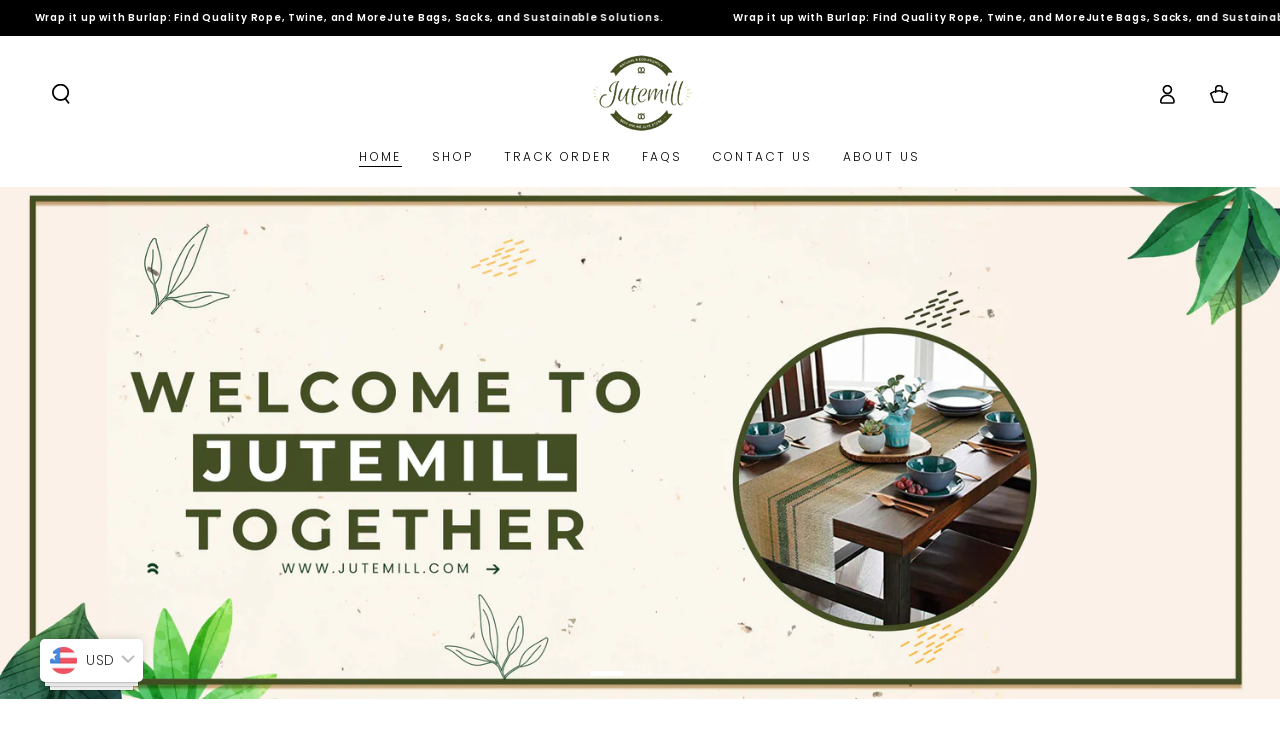

--- FILE ---
content_type: text/html; charset=utf-8
request_url: https://jutemill.com/
body_size: 60496
content:
<!doctype html>
<html class="no-js" lang="en">
  <head>
    <meta charset="utf-8">
    <meta http-equiv="X-UA-Compatible" content="IE=edge">
    <meta name="viewport" content="width=device-width,initial-scale=1">
    <meta name="theme-color" content="">
    <link rel="canonical" href="https://jutemill.com/">
    <link rel="preconnect" href="https://cdn.shopify.com" crossorigin><link rel="icon" type="image/png" href="//jutemill.com/cdn/shop/files/Fav_100.png?crop=center&height=32&v=1704573451&width=32"><link rel="preconnect" href="https://fonts.shopifycdn.com" crossorigin><title>
      Jutemill LLC - Eco-Friendly Online Jute Store
</title><meta name="description" content="Jutemill LLC products such as Jute Bags and Sacks, Aisle Runner and Liner Rolls, Table Runners, Pillow Covers, Feather Dusters, Ribbon Rolls, Rope &amp; Twine, Syntetic Rope And Sackles and many more...">

<meta property="og:site_name" content="Jutemill ">
<meta property="og:url" content="https://jutemill.com/">
<meta property="og:title" content="Jutemill LLC - Eco-Friendly Online Jute Store">
<meta property="og:type" content="website">
<meta property="og:description" content="Jutemill LLC products such as Jute Bags and Sacks, Aisle Runner and Liner Rolls, Table Runners, Pillow Covers, Feather Dusters, Ribbon Rolls, Rope &amp; Twine, Syntetic Rope And Sackles and many more..."><meta property="og:image" content="http://jutemill.com/cdn/shop/files/Logo_PNG_99.png?height=628&pad_color=ffffff&v=1704573451&width=1200">
  <meta property="og:image:secure_url" content="https://jutemill.com/cdn/shop/files/Logo_PNG_99.png?height=628&pad_color=ffffff&v=1704573451&width=1200">
  <meta property="og:image:width" content="1200">
  <meta property="og:image:height" content="628"><meta name="twitter:card" content="summary_large_image">
<meta name="twitter:title" content="Jutemill LLC - Eco-Friendly Online Jute Store">
<meta name="twitter:description" content="Jutemill LLC products such as Jute Bags and Sacks, Aisle Runner and Liner Rolls, Table Runners, Pillow Covers, Feather Dusters, Ribbon Rolls, Rope &amp; Twine, Syntetic Rope And Sackles and many more...">


    <script src="//jutemill.com/cdn/shop/t/12/assets/vendor-v4.js" defer="defer"></script>
    <script src="//jutemill.com/cdn/shop/t/12/assets/global.js?v=104518711805692106501711165600" defer="defer"></script>

    <script>window.performance && window.performance.mark && window.performance.mark('shopify.content_for_header.start');</script><meta name="google-site-verification" content="0NUX1jyd7yz_ImnTTQpOxkUiRYcJNPaEkf6lioTaSIg">
<meta name="facebook-domain-verification" content="35vw8gejp6319ryzrbwli0gqioays5">
<meta name="facebook-domain-verification" content="i6a80ekneqmyy6ljixbnvw0b189t16">
<meta id="shopify-digital-wallet" name="shopify-digital-wallet" content="/60710420679/digital_wallets/dialog">
<script async="async" src="/checkouts/internal/preloads.js?locale=en-US"></script>
<script id="shopify-features" type="application/json">{"accessToken":"5a17ceb3e832e8bc34a61ab4a9141b12","betas":["rich-media-storefront-analytics"],"domain":"jutemill.com","predictiveSearch":true,"shopId":60710420679,"locale":"en"}</script>
<script>var Shopify = Shopify || {};
Shopify.shop = "jutemill.myshopify.com";
Shopify.locale = "en";
Shopify.currency = {"active":"USD","rate":"1.0"};
Shopify.country = "US";
Shopify.theme = {"name":"Jutemill","id":160461357405,"schema_name":null,"schema_version":null,"theme_store_id":null,"role":"main"};
Shopify.theme.handle = "null";
Shopify.theme.style = {"id":null,"handle":null};
Shopify.cdnHost = "jutemill.com/cdn";
Shopify.routes = Shopify.routes || {};
Shopify.routes.root = "/";</script>
<script type="module">!function(o){(o.Shopify=o.Shopify||{}).modules=!0}(window);</script>
<script>!function(o){function n(){var o=[];function n(){o.push(Array.prototype.slice.apply(arguments))}return n.q=o,n}var t=o.Shopify=o.Shopify||{};t.loadFeatures=n(),t.autoloadFeatures=n()}(window);</script>
<script id="shop-js-analytics" type="application/json">{"pageType":"index"}</script>
<script defer="defer" async type="module" src="//jutemill.com/cdn/shopifycloud/shop-js/modules/v2/client.init-shop-cart-sync_BdyHc3Nr.en.esm.js"></script>
<script defer="defer" async type="module" src="//jutemill.com/cdn/shopifycloud/shop-js/modules/v2/chunk.common_Daul8nwZ.esm.js"></script>
<script type="module">
  await import("//jutemill.com/cdn/shopifycloud/shop-js/modules/v2/client.init-shop-cart-sync_BdyHc3Nr.en.esm.js");
await import("//jutemill.com/cdn/shopifycloud/shop-js/modules/v2/chunk.common_Daul8nwZ.esm.js");

  window.Shopify.SignInWithShop?.initShopCartSync?.({"fedCMEnabled":true,"windoidEnabled":true});

</script>
<script>(function() {
  var isLoaded = false;
  function asyncLoad() {
    if (isLoaded) return;
    isLoaded = true;
    var urls = ["https:\/\/amazonedropshipping.com\/js\/amazon-dropshipper.js?shop=jutemill.myshopify.com","https:\/\/app.carecart.io\/api\/abandoned-cart\/js-script?shop=jutemill.myshopify.com"];
    for (var i = 0; i < urls.length; i++) {
      var s = document.createElement('script');
      s.type = 'text/javascript';
      s.async = true;
      s.src = urls[i];
      var x = document.getElementsByTagName('script')[0];
      x.parentNode.insertBefore(s, x);
    }
  };
  if(window.attachEvent) {
    window.attachEvent('onload', asyncLoad);
  } else {
    window.addEventListener('load', asyncLoad, false);
  }
})();</script>
<script id="__st">var __st={"a":60710420679,"offset":-18000,"reqid":"eda3fd0f-65ac-4b26-a2b2-9eee809c9240-1768963377","pageurl":"jutemill.com\/","u":"190b5db895ae","p":"home"};</script>
<script>window.ShopifyPaypalV4VisibilityTracking = true;</script>
<script id="captcha-bootstrap">!function(){'use strict';const t='contact',e='account',n='new_comment',o=[[t,t],['blogs',n],['comments',n],[t,'customer']],c=[[e,'customer_login'],[e,'guest_login'],[e,'recover_customer_password'],[e,'create_customer']],r=t=>t.map((([t,e])=>`form[action*='/${t}']:not([data-nocaptcha='true']) input[name='form_type'][value='${e}']`)).join(','),a=t=>()=>t?[...document.querySelectorAll(t)].map((t=>t.form)):[];function s(){const t=[...o],e=r(t);return a(e)}const i='password',u='form_key',d=['recaptcha-v3-token','g-recaptcha-response','h-captcha-response',i],f=()=>{try{return window.sessionStorage}catch{return}},m='__shopify_v',_=t=>t.elements[u];function p(t,e,n=!1){try{const o=window.sessionStorage,c=JSON.parse(o.getItem(e)),{data:r}=function(t){const{data:e,action:n}=t;return t[m]||n?{data:e,action:n}:{data:t,action:n}}(c);for(const[e,n]of Object.entries(r))t.elements[e]&&(t.elements[e].value=n);n&&o.removeItem(e)}catch(o){console.error('form repopulation failed',{error:o})}}const l='form_type',E='cptcha';function T(t){t.dataset[E]=!0}const w=window,h=w.document,L='Shopify',v='ce_forms',y='captcha';let A=!1;((t,e)=>{const n=(g='f06e6c50-85a8-45c8-87d0-21a2b65856fe',I='https://cdn.shopify.com/shopifycloud/storefront-forms-hcaptcha/ce_storefront_forms_captcha_hcaptcha.v1.5.2.iife.js',D={infoText:'Protected by hCaptcha',privacyText:'Privacy',termsText:'Terms'},(t,e,n)=>{const o=w[L][v],c=o.bindForm;if(c)return c(t,g,e,D).then(n);var r;o.q.push([[t,g,e,D],n]),r=I,A||(h.body.append(Object.assign(h.createElement('script'),{id:'captcha-provider',async:!0,src:r})),A=!0)});var g,I,D;w[L]=w[L]||{},w[L][v]=w[L][v]||{},w[L][v].q=[],w[L][y]=w[L][y]||{},w[L][y].protect=function(t,e){n(t,void 0,e),T(t)},Object.freeze(w[L][y]),function(t,e,n,w,h,L){const[v,y,A,g]=function(t,e,n){const i=e?o:[],u=t?c:[],d=[...i,...u],f=r(d),m=r(i),_=r(d.filter((([t,e])=>n.includes(e))));return[a(f),a(m),a(_),s()]}(w,h,L),I=t=>{const e=t.target;return e instanceof HTMLFormElement?e:e&&e.form},D=t=>v().includes(t);t.addEventListener('submit',(t=>{const e=I(t);if(!e)return;const n=D(e)&&!e.dataset.hcaptchaBound&&!e.dataset.recaptchaBound,o=_(e),c=g().includes(e)&&(!o||!o.value);(n||c)&&t.preventDefault(),c&&!n&&(function(t){try{if(!f())return;!function(t){const e=f();if(!e)return;const n=_(t);if(!n)return;const o=n.value;o&&e.removeItem(o)}(t);const e=Array.from(Array(32),(()=>Math.random().toString(36)[2])).join('');!function(t,e){_(t)||t.append(Object.assign(document.createElement('input'),{type:'hidden',name:u})),t.elements[u].value=e}(t,e),function(t,e){const n=f();if(!n)return;const o=[...t.querySelectorAll(`input[type='${i}']`)].map((({name:t})=>t)),c=[...d,...o],r={};for(const[a,s]of new FormData(t).entries())c.includes(a)||(r[a]=s);n.setItem(e,JSON.stringify({[m]:1,action:t.action,data:r}))}(t,e)}catch(e){console.error('failed to persist form',e)}}(e),e.submit())}));const S=(t,e)=>{t&&!t.dataset[E]&&(n(t,e.some((e=>e===t))),T(t))};for(const o of['focusin','change'])t.addEventListener(o,(t=>{const e=I(t);D(e)&&S(e,y())}));const B=e.get('form_key'),M=e.get(l),P=B&&M;t.addEventListener('DOMContentLoaded',(()=>{const t=y();if(P)for(const e of t)e.elements[l].value===M&&p(e,B);[...new Set([...A(),...v().filter((t=>'true'===t.dataset.shopifyCaptcha))])].forEach((e=>S(e,t)))}))}(h,new URLSearchParams(w.location.search),n,t,e,['guest_login'])})(!0,!0)}();</script>
<script integrity="sha256-4kQ18oKyAcykRKYeNunJcIwy7WH5gtpwJnB7kiuLZ1E=" data-source-attribution="shopify.loadfeatures" defer="defer" src="//jutemill.com/cdn/shopifycloud/storefront/assets/storefront/load_feature-a0a9edcb.js" crossorigin="anonymous"></script>
<script data-source-attribution="shopify.dynamic_checkout.dynamic.init">var Shopify=Shopify||{};Shopify.PaymentButton=Shopify.PaymentButton||{isStorefrontPortableWallets:!0,init:function(){window.Shopify.PaymentButton.init=function(){};var t=document.createElement("script");t.src="https://jutemill.com/cdn/shopifycloud/portable-wallets/latest/portable-wallets.en.js",t.type="module",document.head.appendChild(t)}};
</script>
<script data-source-attribution="shopify.dynamic_checkout.buyer_consent">
  function portableWalletsHideBuyerConsent(e){var t=document.getElementById("shopify-buyer-consent"),n=document.getElementById("shopify-subscription-policy-button");t&&n&&(t.classList.add("hidden"),t.setAttribute("aria-hidden","true"),n.removeEventListener("click",e))}function portableWalletsShowBuyerConsent(e){var t=document.getElementById("shopify-buyer-consent"),n=document.getElementById("shopify-subscription-policy-button");t&&n&&(t.classList.remove("hidden"),t.removeAttribute("aria-hidden"),n.addEventListener("click",e))}window.Shopify?.PaymentButton&&(window.Shopify.PaymentButton.hideBuyerConsent=portableWalletsHideBuyerConsent,window.Shopify.PaymentButton.showBuyerConsent=portableWalletsShowBuyerConsent);
</script>
<script>
  function portableWalletsCleanup(e){e&&e.src&&console.error("Failed to load portable wallets script "+e.src);var t=document.querySelectorAll("shopify-accelerated-checkout .shopify-payment-button__skeleton, shopify-accelerated-checkout-cart .wallet-cart-button__skeleton"),e=document.getElementById("shopify-buyer-consent");for(let e=0;e<t.length;e++)t[e].remove();e&&e.remove()}function portableWalletsNotLoadedAsModule(e){e instanceof ErrorEvent&&"string"==typeof e.message&&e.message.includes("import.meta")&&"string"==typeof e.filename&&e.filename.includes("portable-wallets")&&(window.removeEventListener("error",portableWalletsNotLoadedAsModule),window.Shopify.PaymentButton.failedToLoad=e,"loading"===document.readyState?document.addEventListener("DOMContentLoaded",window.Shopify.PaymentButton.init):window.Shopify.PaymentButton.init())}window.addEventListener("error",portableWalletsNotLoadedAsModule);
</script>

<script type="module" src="https://jutemill.com/cdn/shopifycloud/portable-wallets/latest/portable-wallets.en.js" onError="portableWalletsCleanup(this)" crossorigin="anonymous"></script>
<script nomodule>
  document.addEventListener("DOMContentLoaded", portableWalletsCleanup);
</script>

<link id="shopify-accelerated-checkout-styles" rel="stylesheet" media="screen" href="https://jutemill.com/cdn/shopifycloud/portable-wallets/latest/accelerated-checkout-backwards-compat.css" crossorigin="anonymous">
<style id="shopify-accelerated-checkout-cart">
        #shopify-buyer-consent {
  margin-top: 1em;
  display: inline-block;
  width: 100%;
}

#shopify-buyer-consent.hidden {
  display: none;
}

#shopify-subscription-policy-button {
  background: none;
  border: none;
  padding: 0;
  text-decoration: underline;
  font-size: inherit;
  cursor: pointer;
}

#shopify-subscription-policy-button::before {
  box-shadow: none;
}

      </style>
<script id="sections-script" data-sections="header,footer" defer="defer" src="//jutemill.com/cdn/shop/t/12/compiled_assets/scripts.js?v=434"></script>
<script>window.performance && window.performance.mark && window.performance.mark('shopify.content_for_header.end');</script>

<style data-shopify>@font-face {
  font-family: Poppins;
  font-weight: 300;
  font-style: normal;
  font-display: swap;
  src: url("//jutemill.com/cdn/fonts/poppins/poppins_n3.05f58335c3209cce17da4f1f1ab324ebe2982441.woff2") format("woff2"),
       url("//jutemill.com/cdn/fonts/poppins/poppins_n3.6971368e1f131d2c8ff8e3a44a36b577fdda3ff5.woff") format("woff");
}

  @font-face {
  font-family: Poppins;
  font-weight: 600;
  font-style: normal;
  font-display: swap;
  src: url("//jutemill.com/cdn/fonts/poppins/poppins_n6.aa29d4918bc243723d56b59572e18228ed0786f6.woff2") format("woff2"),
       url("//jutemill.com/cdn/fonts/poppins/poppins_n6.5f815d845fe073750885d5b7e619ee00e8111208.woff") format("woff");
}

  @font-face {
  font-family: Poppins;
  font-weight: 300;
  font-style: italic;
  font-display: swap;
  src: url("//jutemill.com/cdn/fonts/poppins/poppins_i3.8536b4423050219f608e17f134fe9ea3b01ed890.woff2") format("woff2"),
       url("//jutemill.com/cdn/fonts/poppins/poppins_i3.0f4433ada196bcabf726ed78f8e37e0995762f7f.woff") format("woff");
}

  @font-face {
  font-family: Poppins;
  font-weight: 600;
  font-style: italic;
  font-display: swap;
  src: url("//jutemill.com/cdn/fonts/poppins/poppins_i6.bb8044d6203f492888d626dafda3c2999253e8e9.woff2") format("woff2"),
       url("//jutemill.com/cdn/fonts/poppins/poppins_i6.e233dec1a61b1e7dead9f920159eda42280a02c3.woff") format("woff");
}

  @font-face {
  font-family: Poppins;
  font-weight: 500;
  font-style: normal;
  font-display: swap;
  src: url("//jutemill.com/cdn/fonts/poppins/poppins_n5.ad5b4b72b59a00358afc706450c864c3c8323842.woff2") format("woff2"),
       url("//jutemill.com/cdn/fonts/poppins/poppins_n5.33757fdf985af2d24b32fcd84c9a09224d4b2c39.woff") format("woff");
}

  @font-face {
  font-family: Poppins;
  font-weight: 600;
  font-style: normal;
  font-display: swap;
  src: url("//jutemill.com/cdn/fonts/poppins/poppins_n6.aa29d4918bc243723d56b59572e18228ed0786f6.woff2") format("woff2"),
       url("//jutemill.com/cdn/fonts/poppins/poppins_n6.5f815d845fe073750885d5b7e619ee00e8111208.woff") format("woff");
}


  :root {
    --be-yours-version: "6.7.0";
    --font-body-family: Poppins, sans-serif;
    --font-body-style: normal;
    --font-body-weight: 300;

    --font-heading-family: Poppins, sans-serif;
    --font-heading-style: normal;
    --font-heading-weight: 500;

    --font-body-scale: 1.0;
    --font-heading-scale: 1.0;

    --font-navigation-family: var(--font-body-family);
    --font-navigation-size: 12px;
    --font-navigation-weight: var(--font-body-weight);
    --font-button-family: var(--font-heading-family);
    --font-button-size: 13px;
    --font-button-baseline: 0.2rem;
    --font-price-family: var(--font-body-family);
    --font-price-scale: var(--font-body-scale);

    --color-base-text: 33, 35, 38;
    --color-base-background: 255, 255, 255;
    --color-base-solid-button-labels: 255, 255, 255;
    --color-base-outline-button-labels: 33, 35, 38;
    --color-base-accent: 69, 81, 36;
    --color-base-heading: 26, 27, 24;
    --color-base-border: 183, 185, 188;
    --color-placeholder: 243, 243, 243;
    --color-overlay: 33, 35, 38;
    --color-keyboard-focus: 135, 173, 245;
    --color-shadow: 249, 249, 249;
    --shadow-opacity: 1;

    --color-background-dark: 235, 235, 235;
    --color-price: #1a1b18;
    --color-sale-price: #d72c0d;
    --color-reviews: #ffb503;
    --color-critical: #d72c0d;
    --color-success: #008060;

    --payment-terms-background-color: #ffffff;
    --page-width: 160rem;
    --page-width-margin: 0rem;

    --card-color-scheme: var(--color-placeholder);
    --card-text-alignment: center;
    --card-flex-alignment: center;
    --card-image-padding: 0px;
    --card-border-width: 0px;
    --card-radius: 4px;
    --card-shadow-horizontal-offset: 0px;
    --card-shadow-vertical-offset: 0px;
    
    --button-radius: 2px;
    --button-border-width: 2px;
    --button-shadow-horizontal-offset: 2px;
    --button-shadow-vertical-offset: 2px;

    --spacing-sections-desktop: 0px;
    --spacing-sections-mobile: 0px;
  }

  *,
  *::before,
  *::after {
    box-sizing: inherit;
  }

  html {
    box-sizing: border-box;
    font-size: calc(var(--font-body-scale) * 62.5%);
    height: 100%;
  }

  body {
    min-height: 100%;
    margin: 0;
    font-size: 1.5rem;
    letter-spacing: 0.06rem;
    line-height: calc(1 + 0.8 / var(--font-body-scale));
    font-family: var(--font-body-family);
    font-style: var(--font-body-style);
    font-weight: var(--font-body-weight);
  }

  @media screen and (min-width: 750px) {
    body {
      font-size: 1.6rem;
    }
  }</style><link href="//jutemill.com/cdn/shop/t/12/assets/base.css?v=5819707931305686311711165600" rel="stylesheet" type="text/css" media="all" /><link rel="preload" as="font" href="//jutemill.com/cdn/fonts/poppins/poppins_n3.05f58335c3209cce17da4f1f1ab324ebe2982441.woff2" type="font/woff2" crossorigin><link rel="preload" as="font" href="//jutemill.com/cdn/fonts/poppins/poppins_n5.ad5b4b72b59a00358afc706450c864c3c8323842.woff2" type="font/woff2" crossorigin><script>document.documentElement.className = document.documentElement.className.replace('no-js', 'js');</script>
  <script type="text/javascript">
  window.Rivo = window.Rivo || {};
  window.Rivo.common = window.Rivo.common || {};
  window.Rivo.common.shop = {
    permanent_domain: 'jutemill.myshopify.com',
    currency: "USD",
    money_format: "\u003cspan class=money\u003e${{amount}}\u003c\/span\u003e",
    id: 44941213861
  };
  

  window.Rivo.common.template = 'index';
  window.Rivo.common.cart = {};
  window.Rivo.common.vapid_public_key = "BO5RJ2FA8w6MW2Qt1_MKSFtoVpVjUMLYkHb2arb7zZxEaYGTMuLvmZGabSHj8q0EwlzLWBAcAU_0z-z9Xps8kF8=";
  window.Rivo.global_config = null;

  



    window.Rivo.pu_config = null;

    window.Rivo.widgets_config = null;

</script>


<script type="text/javascript">
  

  //Global snippet for Rivo
  //this is updated automatically - do not edit manually.

  function loadScript(src, defer, done) {
    var js = document.createElement('script');
    js.src = src;
    js.defer = defer;
    js.onload = function(){done();};
    js.onerror = function(){
      done(new Error('Failed to load script ' + src));
    };
    document.head.appendChild(js);
  }

  function browserSupportsAllFeatures() {
    return window.Promise && window.fetch && window.Symbol;
  }

  if (browserSupportsAllFeatures()) {
    main();
  } else {
    loadScript('https://polyfill-fastly.net/v3/polyfill.min.js?features=Promise,fetch', true, main);
  }

  function loadAppScripts(){


      loadScript(window.Rivo.global_config.asset_urls.pu.init_js, true, function(){});

      loadScript(window.Rivo.global_config.asset_urls.widgets.init_js, true, function(){});
  }

  function main(err) {
    //isolate the scope
    loadScript(window.Rivo.global_config.asset_urls.global.helper_js, false, loadAppScripts);
  }
</script>


    <script>
    window.bucksCC = window.bucksCC || {};
    window.bucksCC.config = {}; window.bucksCC.reConvert = function () {};
    "function"!=typeof Object.assign&&(Object.assign=function(n){if(null==n)throw new TypeError("Cannot convert undefined or null to object");for(var r=Object(n),t=1;t<arguments.length;t++){var e=arguments[t];if(null!=e)for(var o in e)e.hasOwnProperty(o)&&(r[o]=e[o])}return r});
    Object.assign(window.bucksCC.config, {"active":false,"userCurrency":"IND","selectedCurrencies":["USD","EUR"],"autoSwitchCurrencyLocationBased":false,"showCurrencySymbol":false,"displayPosition":"Bottom Left","showInDesktop":true,"showInMobileDevice":true,"showOriginalPriceOnMouseHover":false,"cartNotificationStatus":false,"cartNotificationMessage":"This store process all orders in USD.","roundPriceStatus":false,"roundingDecimal":0.99,"integrateWithOtherApps":true,"themeType":"theme1","backgroundColor":"#fff","textColor":"#333","hoverColor":"#ccc"}, { money_format: "\u003cspan class=money\u003e${{amount}}\u003c\/span\u003e", money_with_currency_format: "\u003cspan class=money\u003e${{amount}} USD\u003c\/span\u003e", userCurrency: "USD" }); window.bucksCC.config.multiCurrencies = [];  window.bucksCC.config.multiCurrencies = "USD".split(',') || ''; window.bucksCC.config.cartCurrency = "USD" || '';
    </script>
            <style type='text/css'>
  .baCountry{width:30px;height:20px;display:inline-block;vertical-align:middle;margin-right:6px;background-size:30px!important;border-radius:4px;background-repeat:no-repeat}
  .baCountry-traditional .baCountry{background-image:url(https://cdn.shopify.com/s/files/1/0194/1736/6592/t/1/assets/ba-flags.png?=14261939516959647149);height:19px!important}
  .baCountry-modern .baCountry{background-image:url(https://cdn.shopify.com/s/files/1/0194/1736/6592/t/1/assets/ba-flags.png?=14261939516959647149)}
  .baCountry-NO-FLAG{background-position:0 0}.baCountry-AD{background-position:0 -20px}.baCountry-AED{background-position:0 -40px}.baCountry-AFN{background-position:0 -60px}.baCountry-AG{background-position:0 -80px}.baCountry-AI{background-position:0 -100px}.baCountry-ALL{background-position:0 -120px}.baCountry-AMD{background-position:0 -140px}.baCountry-AOA{background-position:0 -160px}.baCountry-ARS{background-position:0 -180px}.baCountry-AS{background-position:0 -200px}.baCountry-AT{background-position:0 -220px}.baCountry-AUD{background-position:0 -240px}.baCountry-AWG{background-position:0 -260px}.baCountry-AZN{background-position:0 -280px}.baCountry-BAM{background-position:0 -300px}.baCountry-BBD{background-position:0 -320px}.baCountry-BDT{background-position:0 -340px}.baCountry-BE{background-position:0 -360px}.baCountry-BF{background-position:0 -380px}.baCountry-BGN{background-position:0 -400px}.baCountry-BHD{background-position:0 -420px}.baCountry-BIF{background-position:0 -440px}.baCountry-BJ{background-position:0 -460px}.baCountry-BMD{background-position:0 -480px}.baCountry-BND{background-position:0 -500px}.baCountry-BOB{background-position:0 -520px}.baCountry-BRL{background-position:0 -540px}.baCountry-BSD{background-position:0 -560px}.baCountry-BTN{background-position:0 -580px}.baCountry-BWP{background-position:0 -600px}.baCountry-BYN{background-position:0 -620px}.baCountry-BZD{background-position:0 -640px}.baCountry-CAD{background-position:0 -660px}.baCountry-CC{background-position:0 -680px}.baCountry-CDF{background-position:0 -700px}.baCountry-CG{background-position:0 -720px}.baCountry-CHF{background-position:0 -740px}.baCountry-CI{background-position:0 -760px}.baCountry-CK{background-position:0 -780px}.baCountry-CLP{background-position:0 -800px}.baCountry-CM{background-position:0 -820px}.baCountry-CNY{background-position:0 -840px}.baCountry-COP{background-position:0 -860px}.baCountry-CRC{background-position:0 -880px}.baCountry-CU{background-position:0 -900px}.baCountry-CX{background-position:0 -920px}.baCountry-CY{background-position:0 -940px}.baCountry-CZK{background-position:0 -960px}.baCountry-DE{background-position:0 -980px}.baCountry-DJF{background-position:0 -1000px}.baCountry-DKK{background-position:0 -1020px}.baCountry-DM{background-position:0 -1040px}.baCountry-DOP{background-position:0 -1060px}.baCountry-DZD{background-position:0 -1080px}.baCountry-EC{background-position:0 -1100px}.baCountry-EE{background-position:0 -1120px}.baCountry-EGP{background-position:0 -1140px}.baCountry-ER{background-position:0 -1160px}.baCountry-ES{background-position:0 -1180px}.baCountry-ETB{background-position:0 -1200px}.baCountry-EUR{background-position:0 -1220px}.baCountry-FI{background-position:0 -1240px}.baCountry-FJD{background-position:0 -1260px}.baCountry-FKP{background-position:0 -1280px}.baCountry-FO{background-position:0 -1300px}.baCountry-FR{background-position:0 -1320px}.baCountry-GA{background-position:0 -1340px}.baCountry-GBP{background-position:0 -1360px}.baCountry-GD{background-position:0 -1380px}.baCountry-GEL{background-position:0 -1400px}.baCountry-GHS{background-position:0 -1420px}.baCountry-GIP{background-position:0 -1440px}.baCountry-GL{background-position:0 -1460px}.baCountry-GMD{background-position:0 -1480px}.baCountry-GNF{background-position:0 -1500px}.baCountry-GQ{background-position:0 -1520px}.baCountry-GR{background-position:0 -1540px}.baCountry-GTQ{background-position:0 -1560px}.baCountry-GU{background-position:0 -1580px}.baCountry-GW{background-position:0 -1600px}.baCountry-HKD{background-position:0 -1620px}.baCountry-HNL{background-position:0 -1640px}.baCountry-HRK{background-position:0 -1660px}.baCountry-HTG{background-position:0 -1680px}.baCountry-HUF{background-position:0 -1700px}.baCountry-IDR{background-position:0 -1720px}.baCountry-IE{background-position:0 -1740px}.baCountry-ILS{background-position:0 -1760px}.baCountry-INR{background-position:0 -1780px}.baCountry-IO{background-position:0 -1800px}.baCountry-IQD{background-position:0 -1820px}.baCountry-IRR{background-position:0 -1840px}.baCountry-ISK{background-position:0 -1860px}.baCountry-IT{background-position:0 -1880px}.baCountry-JMD{background-position:0 -1900px}.baCountry-JOD{background-position:0 -1920px}.baCountry-JPY{background-position:0 -1940px}.baCountry-KES{background-position:0 -1960px}.baCountry-KGS{background-position:0 -1980px}.baCountry-KHR{background-position:0 -2000px}.baCountry-KI{background-position:0 -2020px}.baCountry-KMF{background-position:0 -2040px}.baCountry-KN{background-position:0 -2060px}.baCountry-KP{background-position:0 -2080px}.baCountry-KRW{background-position:0 -2100px}.baCountry-KWD{background-position:0 -2120px}.baCountry-KYD{background-position:0 -2140px}.baCountry-KZT{background-position:0 -2160px}.baCountry-LBP{background-position:0 -2180px}.baCountry-LI{background-position:0 -2200px}.baCountry-LKR{background-position:0 -2220px}.baCountry-LRD{background-position:0 -2240px}.baCountry-LSL{background-position:0 -2260px}.baCountry-LT{background-position:0 -2280px}.baCountry-LU{background-position:0 -2300px}.baCountry-LV{background-position:0 -2320px}.baCountry-LYD{background-position:0 -2340px}.baCountry-MAD{background-position:0 -2360px}.baCountry-MC{background-position:0 -2380px}.baCountry-MDL{background-position:0 -2400px}.baCountry-ME{background-position:0 -2420px}.baCountry-MGA{background-position:0 -2440px}.baCountry-MKD{background-position:0 -2460px}.baCountry-ML{background-position:0 -2480px}.baCountry-MMK{background-position:0 -2500px}.baCountry-MN{background-position:0 -2520px}.baCountry-MOP{background-position:0 -2540px}.baCountry-MQ{background-position:0 -2560px}.baCountry-MR{background-position:0 -2580px}.baCountry-MS{background-position:0 -2600px}.baCountry-MT{background-position:0 -2620px}.baCountry-MUR{background-position:0 -2640px}.baCountry-MVR{background-position:0 -2660px}.baCountry-MWK{background-position:0 -2680px}.baCountry-MXN{background-position:0 -2700px}.baCountry-MYR{background-position:0 -2720px}.baCountry-MZN{background-position:0 -2740px}.baCountry-NAD{background-position:0 -2760px}.baCountry-NE{background-position:0 -2780px}.baCountry-NF{background-position:0 -2800px}.baCountry-NG{background-position:0 -2820px}.baCountry-NIO{background-position:0 -2840px}.baCountry-NL{background-position:0 -2860px}.baCountry-NOK{background-position:0 -2880px}.baCountry-NPR{background-position:0 -2900px}.baCountry-NR{background-position:0 -2920px}.baCountry-NU{background-position:0 -2940px}.baCountry-NZD{background-position:0 -2960px}.baCountry-OMR{background-position:0 -2980px}.baCountry-PAB{background-position:0 -3000px}.baCountry-PEN{background-position:0 -3020px}.baCountry-PGK{background-position:0 -3040px}.baCountry-PHP{background-position:0 -3060px}.baCountry-PKR{background-position:0 -3080px}.baCountry-PLN{background-position:0 -3100px}.baCountry-PR{background-position:0 -3120px}.baCountry-PS{background-position:0 -3140px}.baCountry-PT{background-position:0 -3160px}.baCountry-PW{background-position:0 -3180px}.baCountry-QAR{background-position:0 -3200px}.baCountry-RON{background-position:0 -3220px}.baCountry-RSD{background-position:0 -3240px}.baCountry-RUB{background-position:0 -3260px}.baCountry-RWF{background-position:0 -3280px}.baCountry-SAR{background-position:0 -3300px}.baCountry-SBD{background-position:0 -3320px}.baCountry-SCR{background-position:0 -3340px}.baCountry-SDG{background-position:0 -3360px}.baCountry-SEK{background-position:0 -3380px}.baCountry-SGD{background-position:0 -3400px}.baCountry-SI{background-position:0 -3420px}.baCountry-SK{background-position:0 -3440px}.baCountry-SLL{background-position:0 -3460px}.baCountry-SM{background-position:0 -3480px}.baCountry-SN{background-position:0 -3500px}.baCountry-SO{background-position:0 -3520px}.baCountry-SRD{background-position:0 -3540px}.baCountry-SSP{background-position:0 -3560px}.baCountry-STD{background-position:0 -3580px}.baCountry-SV{background-position:0 -3600px}.baCountry-SYP{background-position:0 -3620px}.baCountry-SZL{background-position:0 -3640px}.baCountry-TC{background-position:0 -3660px}.baCountry-TD{background-position:0 -3680px}.baCountry-TG{background-position:0 -3700px}.baCountry-THB{background-position:0 -3720px}.baCountry-TJS{background-position:0 -3740px}.baCountry-TK{background-position:0 -3760px}.baCountry-TMT{background-position:0 -3780px}.baCountry-TND{background-position:0 -3800px}.baCountry-TOP{background-position:0 -3820px}.baCountry-TRY{background-position:0 -3840px}.baCountry-TTD{background-position:0 -3860px}.baCountry-TWD{background-position:0 -3880px}.baCountry-TZS{background-position:0 -3900px}.baCountry-UAH{background-position:0 -3920px}.baCountry-UGX{background-position:0 -3940px}.baCountry-USD{background-position:0 -3960px}.baCountry-UYU{background-position:0 -3980px}.baCountry-UZS{background-position:0 -4000px}.baCountry-VEF{background-position:0 -4020px}.baCountry-VG{background-position:0 -4040px}.baCountry-VI{background-position:0 -4060px}.baCountry-VND{background-position:0 -4080px}.baCountry-VUV{background-position:0 -4100px}.baCountry-WST{background-position:0 -4120px}.baCountry-XAF{background-position:0 -4140px}.baCountry-XPF{background-position:0 -4160px}.baCountry-YER{background-position:0 -4180px}.baCountry-ZAR{background-position:0 -4200px}.baCountry-ZM{background-position:0 -4220px}.baCountry-ZW{background-position:0 -4240px}
  .bacurr-checkoutNotice{margin: 3px 10px 0 10px;left: 0;right: 0;text-align: center;}
  @media (min-width:750px) {.bacurr-checkoutNotice{position: absolute;}}
</style>

<script>
    window.baCurr = window.baCurr || {};
    window.baCurr.config = {}; window.baCurr.rePeat = function () {};
    Object.assign(window.baCurr.config, {
      "enabled":true,
      "manual_placement":"",
      "night_time":false,
      "round_by_default":true,
      "display_position":"bottom_left",
      "display_position_type":"floating",
      "custom_code":{"css":""},
      "flag_type":"countryandmoney",
      "flag_design":"modern",
      "round_style":"none",
      "round_dec":"",
      "chosen_cur":[{"USD":"US Dollar (USD)"},{"EUR":"Euro (EUR)"},{"GBP":"British Pound (GBP)"},{"CAD":"Canadian Dollar (CAD)"},{"AED":"United Arab Emirates Dirham (AED)"},{"ALL":"Albanian Lek (ALL)"},{"AFN":"Afghan Afghani (AFN)"},{"AMD":"Armenian Dram (AMD)"},{"AOA":"Angolan Kwanza (AOA)"},{"ARS":"Argentine Peso (ARS)"},{"AUD":"Australian Dollar (AUD)"},{"AWG":"Aruban Florin (AWG)"},{"AZN":"Azerbaijani Manat (AZN)"},{"BIF":"Burundian Franc (BIF)"},{"BBD":"Barbadian Dollar (BBD)"},{"BDT":"Bangladeshi Taka (BDT)"},{"BSD":"Bahamian Dollar (BSD)"},{"BHD":"Bahraini Dinar (BHD)"},{"BMD":"Bermudan Dollar (BMD)"},{"BYN":"Belarusian Ruble (BYN)"},{"BZD":"Belize Dollar (BZD)"},{"BTN":"Bhutanese Ngultrum (BTN)"},{"BAM":"Bosnia-Herzegovina Convertible Mark (BAM)"},{"BRL":"Brazilian Real (BRL)"},{"BOB":"Bolivian Boliviano (BOB)"},{"BWP":"Botswanan Pula (BWP)"},{"BND":"Brunei Dollar (BND)"},{"BGN":"Bulgarian Lev (BGN)"},{"CDF":"Congolese Franc (CDF)"},{"CHF":"Swiss Franc (CHF)"},{"CLP":"Chilean Peso (CLP)"},{"CNY":"Chinese Yuan (CNY)"},{"COP":"Colombian Peso (COP)"},{"CRC":"Costa Rican Colon (CRC)"},{"CZK":"Czech Republic Koruna (CZK)"},{"DJF":"Djiboutian Franc (DJF)"},{"DKK":"Danish Krone (DKK)"},{"DOP":"Dominican Peso (DOP)"},{"DZD":"Algerian Dinar (DZD)"},{"EGP":"Egyptian Pound (EGP)"},{"ETB":"Ethiopian Birr (ETB)"},{"FJD":"Fijian Dollar (FJD)"},{"FKP":"Falkland Islands Pound (FKP)"},{"GIP":"Gibraltar Pound (GIP)"},{"GHS":"Ghanaian Cedi (GHS)"},{"GMD":"Gambian Dalasi (GMD)"},{"GNF":"Guinean Franc (GNF)"},{"GTQ":"Guatemalan Quetzal (GTQ)"},{"GEL":"Georgian Lari (GEL)"},{"HRK":"Croatian Kuna (HRK)"},{"HNL":"Honduran Lempira (HNL)"},{"HKD":"Hong Kong Dollar (HKD)"},{"HTG":"Haitian Gourde (HTG)"},{"HUF":"Hungarian Forint (HUF)"},{"IDR":"Indonesian Rupiah (IDR)"},{"ILS":"Israeli New Shekel (ILS)"},{"ISK":"Icelandic Krona (ISK)"},{"INR":"Indian Rupee (INR)"},{"IQD":"Iraqi Dinar (IQD)"},{"IRR":"Iranian Rial (IRR)"},{"JMD":"Jamaican Dollar (JMD)"},{"JPY":"Japanese Yen (JPY)"},{"JOD":"Jordanian Dinar (JOD)"},{"KES":"Kenyan Shilling (KES)"},{"KGS":"Kyrgystani Som (KGS)"},{"KHR":"Cambodian Riel (KHR)"},{"KMF":"Comorian Franc (KMF)"},{"KRW":"South Korean Won (KRW)"},{"KWD":"Kuwaiti Dinar (KWD)"},{"KYD":"Cayman Islands Dollar (KYD)"},{"KZT":"Kazakhstani Tenge (KZT)"},{"LBP":"Lebanese Pound (LBP)"},{"LKR":"Sri Lankan Rupee (LKR)"},{"LRD":"Liberian Dollar (LRD)"},{"LSL":"Lesotho Loti (LSL)"},{"LYD":"Libyan Dinar (LYD)"},{"MAD":"Moroccan Dirham (MAD)"},{"MDL":"Moldovan Leu (MDL)"},{"MGA":"Malagasy Ariary (MGA)"},{"MMK":"Myanmar Kyat (MMK)"},{"MKD":"Macedonian Denar (MKD)"},{"MOP":"Macanese Pataca (MOP)"},{"MUR":"Mauritian Rupee (MUR)"},{"MVR":"Maldivian Rufiyaa (MVR)"},{"MWK":"Malawian Kwacha (MWK)"},{"MXN":"Mexican Peso (MXN)"},{"MYR":"Malaysian Ringgit (MYR)"},{"MZN":"Mozambican Metical (MZN)"},{"NAD":"Namibian Dollar (NAD)"},{"NPR":"Nepalese Rupee (NPR)"},{"NZD":"New Zealand Dollar (NZD)"},{"NIO":"Nicaraguan Cordoba (NIO)"},{"NOK":"Norwegian Krone (NOK)"},{"OMR":"Omani Rial (OMR)"},{"PAB":"Panamanian Balboa (PAB)"},{"PKR":"Pakistani Rupee (PKR)"},{"PGK":"Papua New Guinean Kina (PGK)"},{"PEN":"Peruvian Nuevo Sol (PEN)"},{"PHP":"Philippine Peso (PHP)"},{"PLN":"Polish Zloty (PLN)"},{"QAR":"Qatari Rial (QAR)"},{"RON":"Romanian Leu (RON)"},{"RUB":"Russian Ruble (RUB)"},{"RWF":"Rwandan Franc (RWF)"},{"SAR":"Saudi Riyal (SAR)"},{"STD":"Sao Tome and Principe Dobra (STD)"},{"RSD":"Serbian Dinar (RSD)"},{"SCR":"Seychellois Rupee (SCR)"},{"SGD":"Singapore Dollar (SGD)"},{"SYP":"Syrian Pound (SYP)"},{"SEK":"Swedish Krona (SEK)"},{"TWD":"New Taiwan Dollar (TWD)"},{"THB":"Thai Baht (THB)"},{"TZS":"Tanzanian Shilling (TZS)"},{"TTD":"Trinidad and Tobago Dollar (TTD)"},{"TND":"Tunisian Dinar (TND)"},{"TRY":"Turkish Lira (TRY)"},{"SBD":"Solomon Islands Dollar (SBD)"},{"SDG":"Sudanese Pound (SDG)"},{"SLL":"Sierra Leonean Leone (SLL)"},{"SRD":"Surinamese Dollar (SRD)"},{"SZL":"Swazi Lilangeni (SZL)"},{"TJS":"Tajikistani Somoni (TJS)"},{"TOP":"Tongan Paʻanga (TOP)"},{"TMT":"Turkmenistani Manat (TMT)"},{"UAH":"Ukrainian Hryvnia (UAH)"},{"UGX":"Ugandan Shilling (UGX)"},{"UYU":"Uruguayan Peso (UYU)"},{"UZS":"Uzbekistan Som (UZS)"},{"VEF":"Venezuelan Bolivar (VEF)"},{"VND":"Vietnamese Dong (VND)"},{"VUV":"Vanuatu Vatu (VUV)"},{"WST":"Samoan Tala (WST)"},{"XAF":"Central African CFA Franc (XAF)"},{"XPF":"CFP Franc (XPF)"},{"YER":"Yemeni Rial (YER)"},{"ZAR":"South African Rand (ZAR)"}],
      "desktop_visible":false,
      "mob_visible":false,
      "money_mouse_show":false,
      "textColor":"",
      "flag_theme":"default",
      "selector_hover_hex":"",
      "lightning":false,
      "mob_manual_placement":"",
      "mob_placement":"bottom_left",
      "mob_placement_type":"floating",
      "moneyWithCurrencyFormat":false,
      "ui_style":"default",
      "user_curr":"",
      "auto_loc":true,
      "auto_pref":false,
      "selector_bg_hex":"",
      "selector_border_type":"noBorder",
      "cart_alert_bg_hex":"",
      "cart_alert_note":"",
      "cart_alert_state":true,
      "cart_alert_font_hex":""
    },{
      money_format: "\u003cspan class=money\u003e${{amount}}\u003c\/span\u003e",
      money_with_currency_format: "\u003cspan class=money\u003e${{amount}} USD\u003c\/span\u003e",
      user_curr: "USD"
    });
    window.baCurr.config.multi_curr = [];
    
    window.baCurr.config.final_currency = "USD" || '';
    window.baCurr.config.multi_curr = "USD".split(',') || '';

    (function(window, document) {"use strict";
      function onload(){
        function insertPopupMessageJs(){
          var head = document.getElementsByTagName('head')[0];
          var script = document.createElement('script');
          script.src = ('https:' == document.location.protocol ? 'https://' : 'http://') + 'currency.boosterapps.com/preview_curr.js';
          script.type = 'text/javascript';
          head.appendChild(script);
        }

        if(document.location.search.indexOf("preview_cur=1") > -1){
          setTimeout(function(){
            window.currency_preview_result = document.getElementById("baCurrSelector").length > 0 ? 'success' : 'error';
            insertPopupMessageJs();
          }, 1000);
        }
      }

      var head = document.getElementsByTagName('head')[0];
      var script = document.createElement('script');
      script.src = ('https:' == document.location.protocol ? 'https://' : 'http://') + "";
      script.type = 'text/javascript';
      script.onload = script.onreadystatechange = function() {
      if (script.readyState) {
        if (script.readyState === 'complete' || script.readyState === 'loaded') {
          script.onreadystatechange = null;
            onload();
          }
        }
        else {
          onload();
        }
      };
      head.appendChild(script);

    }(window, document));
</script>

<!-- BEGIN app block: shopify://apps/seowill-redirects/blocks/brokenlink-404/cc7b1996-e567-42d0-8862-356092041863 -->
<script type="text/javascript">
    !function(t){var e={};function r(n){if(e[n])return e[n].exports;var o=e[n]={i:n,l:!1,exports:{}};return t[n].call(o.exports,o,o.exports,r),o.l=!0,o.exports}r.m=t,r.c=e,r.d=function(t,e,n){r.o(t,e)||Object.defineProperty(t,e,{enumerable:!0,get:n})},r.r=function(t){"undefined"!==typeof Symbol&&Symbol.toStringTag&&Object.defineProperty(t,Symbol.toStringTag,{value:"Module"}),Object.defineProperty(t,"__esModule",{value:!0})},r.t=function(t,e){if(1&e&&(t=r(t)),8&e)return t;if(4&e&&"object"===typeof t&&t&&t.__esModule)return t;var n=Object.create(null);if(r.r(n),Object.defineProperty(n,"default",{enumerable:!0,value:t}),2&e&&"string"!=typeof t)for(var o in t)r.d(n,o,function(e){return t[e]}.bind(null,o));return n},r.n=function(t){var e=t&&t.__esModule?function(){return t.default}:function(){return t};return r.d(e,"a",e),e},r.o=function(t,e){return Object.prototype.hasOwnProperty.call(t,e)},r.p="",r(r.s=11)}([function(t,e,r){"use strict";var n=r(2),o=Object.prototype.toString;function i(t){return"[object Array]"===o.call(t)}function a(t){return"undefined"===typeof t}function u(t){return null!==t&&"object"===typeof t}function s(t){return"[object Function]"===o.call(t)}function c(t,e){if(null!==t&&"undefined"!==typeof t)if("object"!==typeof t&&(t=[t]),i(t))for(var r=0,n=t.length;r<n;r++)e.call(null,t[r],r,t);else for(var o in t)Object.prototype.hasOwnProperty.call(t,o)&&e.call(null,t[o],o,t)}t.exports={isArray:i,isArrayBuffer:function(t){return"[object ArrayBuffer]"===o.call(t)},isBuffer:function(t){return null!==t&&!a(t)&&null!==t.constructor&&!a(t.constructor)&&"function"===typeof t.constructor.isBuffer&&t.constructor.isBuffer(t)},isFormData:function(t){return"undefined"!==typeof FormData&&t instanceof FormData},isArrayBufferView:function(t){return"undefined"!==typeof ArrayBuffer&&ArrayBuffer.isView?ArrayBuffer.isView(t):t&&t.buffer&&t.buffer instanceof ArrayBuffer},isString:function(t){return"string"===typeof t},isNumber:function(t){return"number"===typeof t},isObject:u,isUndefined:a,isDate:function(t){return"[object Date]"===o.call(t)},isFile:function(t){return"[object File]"===o.call(t)},isBlob:function(t){return"[object Blob]"===o.call(t)},isFunction:s,isStream:function(t){return u(t)&&s(t.pipe)},isURLSearchParams:function(t){return"undefined"!==typeof URLSearchParams&&t instanceof URLSearchParams},isStandardBrowserEnv:function(){return("undefined"===typeof navigator||"ReactNative"!==navigator.product&&"NativeScript"!==navigator.product&&"NS"!==navigator.product)&&("undefined"!==typeof window&&"undefined"!==typeof document)},forEach:c,merge:function t(){var e={};function r(r,n){"object"===typeof e[n]&&"object"===typeof r?e[n]=t(e[n],r):e[n]=r}for(var n=0,o=arguments.length;n<o;n++)c(arguments[n],r);return e},deepMerge:function t(){var e={};function r(r,n){"object"===typeof e[n]&&"object"===typeof r?e[n]=t(e[n],r):e[n]="object"===typeof r?t({},r):r}for(var n=0,o=arguments.length;n<o;n++)c(arguments[n],r);return e},extend:function(t,e,r){return c(e,(function(e,o){t[o]=r&&"function"===typeof e?n(e,r):e})),t},trim:function(t){return t.replace(/^\s*/,"").replace(/\s*$/,"")}}},function(t,e,r){t.exports=r(12)},function(t,e,r){"use strict";t.exports=function(t,e){return function(){for(var r=new Array(arguments.length),n=0;n<r.length;n++)r[n]=arguments[n];return t.apply(e,r)}}},function(t,e,r){"use strict";var n=r(0);function o(t){return encodeURIComponent(t).replace(/%40/gi,"@").replace(/%3A/gi,":").replace(/%24/g,"$").replace(/%2C/gi,",").replace(/%20/g,"+").replace(/%5B/gi,"[").replace(/%5D/gi,"]")}t.exports=function(t,e,r){if(!e)return t;var i;if(r)i=r(e);else if(n.isURLSearchParams(e))i=e.toString();else{var a=[];n.forEach(e,(function(t,e){null!==t&&"undefined"!==typeof t&&(n.isArray(t)?e+="[]":t=[t],n.forEach(t,(function(t){n.isDate(t)?t=t.toISOString():n.isObject(t)&&(t=JSON.stringify(t)),a.push(o(e)+"="+o(t))})))})),i=a.join("&")}if(i){var u=t.indexOf("#");-1!==u&&(t=t.slice(0,u)),t+=(-1===t.indexOf("?")?"?":"&")+i}return t}},function(t,e,r){"use strict";t.exports=function(t){return!(!t||!t.__CANCEL__)}},function(t,e,r){"use strict";(function(e){var n=r(0),o=r(19),i={"Content-Type":"application/x-www-form-urlencoded"};function a(t,e){!n.isUndefined(t)&&n.isUndefined(t["Content-Type"])&&(t["Content-Type"]=e)}var u={adapter:function(){var t;return("undefined"!==typeof XMLHttpRequest||"undefined"!==typeof e&&"[object process]"===Object.prototype.toString.call(e))&&(t=r(6)),t}(),transformRequest:[function(t,e){return o(e,"Accept"),o(e,"Content-Type"),n.isFormData(t)||n.isArrayBuffer(t)||n.isBuffer(t)||n.isStream(t)||n.isFile(t)||n.isBlob(t)?t:n.isArrayBufferView(t)?t.buffer:n.isURLSearchParams(t)?(a(e,"application/x-www-form-urlencoded;charset=utf-8"),t.toString()):n.isObject(t)?(a(e,"application/json;charset=utf-8"),JSON.stringify(t)):t}],transformResponse:[function(t){if("string"===typeof t)try{t=JSON.parse(t)}catch(e){}return t}],timeout:0,xsrfCookieName:"XSRF-TOKEN",xsrfHeaderName:"X-XSRF-TOKEN",maxContentLength:-1,validateStatus:function(t){return t>=200&&t<300},headers:{common:{Accept:"application/json, text/plain, */*"}}};n.forEach(["delete","get","head"],(function(t){u.headers[t]={}})),n.forEach(["post","put","patch"],(function(t){u.headers[t]=n.merge(i)})),t.exports=u}).call(this,r(18))},function(t,e,r){"use strict";var n=r(0),o=r(20),i=r(3),a=r(22),u=r(25),s=r(26),c=r(7);t.exports=function(t){return new Promise((function(e,f){var l=t.data,p=t.headers;n.isFormData(l)&&delete p["Content-Type"];var h=new XMLHttpRequest;if(t.auth){var d=t.auth.username||"",m=t.auth.password||"";p.Authorization="Basic "+btoa(d+":"+m)}var y=a(t.baseURL,t.url);if(h.open(t.method.toUpperCase(),i(y,t.params,t.paramsSerializer),!0),h.timeout=t.timeout,h.onreadystatechange=function(){if(h&&4===h.readyState&&(0!==h.status||h.responseURL&&0===h.responseURL.indexOf("file:"))){var r="getAllResponseHeaders"in h?u(h.getAllResponseHeaders()):null,n={data:t.responseType&&"text"!==t.responseType?h.response:h.responseText,status:h.status,statusText:h.statusText,headers:r,config:t,request:h};o(e,f,n),h=null}},h.onabort=function(){h&&(f(c("Request aborted",t,"ECONNABORTED",h)),h=null)},h.onerror=function(){f(c("Network Error",t,null,h)),h=null},h.ontimeout=function(){var e="timeout of "+t.timeout+"ms exceeded";t.timeoutErrorMessage&&(e=t.timeoutErrorMessage),f(c(e,t,"ECONNABORTED",h)),h=null},n.isStandardBrowserEnv()){var v=r(27),g=(t.withCredentials||s(y))&&t.xsrfCookieName?v.read(t.xsrfCookieName):void 0;g&&(p[t.xsrfHeaderName]=g)}if("setRequestHeader"in h&&n.forEach(p,(function(t,e){"undefined"===typeof l&&"content-type"===e.toLowerCase()?delete p[e]:h.setRequestHeader(e,t)})),n.isUndefined(t.withCredentials)||(h.withCredentials=!!t.withCredentials),t.responseType)try{h.responseType=t.responseType}catch(w){if("json"!==t.responseType)throw w}"function"===typeof t.onDownloadProgress&&h.addEventListener("progress",t.onDownloadProgress),"function"===typeof t.onUploadProgress&&h.upload&&h.upload.addEventListener("progress",t.onUploadProgress),t.cancelToken&&t.cancelToken.promise.then((function(t){h&&(h.abort(),f(t),h=null)})),void 0===l&&(l=null),h.send(l)}))}},function(t,e,r){"use strict";var n=r(21);t.exports=function(t,e,r,o,i){var a=new Error(t);return n(a,e,r,o,i)}},function(t,e,r){"use strict";var n=r(0);t.exports=function(t,e){e=e||{};var r={},o=["url","method","params","data"],i=["headers","auth","proxy"],a=["baseURL","url","transformRequest","transformResponse","paramsSerializer","timeout","withCredentials","adapter","responseType","xsrfCookieName","xsrfHeaderName","onUploadProgress","onDownloadProgress","maxContentLength","validateStatus","maxRedirects","httpAgent","httpsAgent","cancelToken","socketPath"];n.forEach(o,(function(t){"undefined"!==typeof e[t]&&(r[t]=e[t])})),n.forEach(i,(function(o){n.isObject(e[o])?r[o]=n.deepMerge(t[o],e[o]):"undefined"!==typeof e[o]?r[o]=e[o]:n.isObject(t[o])?r[o]=n.deepMerge(t[o]):"undefined"!==typeof t[o]&&(r[o]=t[o])})),n.forEach(a,(function(n){"undefined"!==typeof e[n]?r[n]=e[n]:"undefined"!==typeof t[n]&&(r[n]=t[n])}));var u=o.concat(i).concat(a),s=Object.keys(e).filter((function(t){return-1===u.indexOf(t)}));return n.forEach(s,(function(n){"undefined"!==typeof e[n]?r[n]=e[n]:"undefined"!==typeof t[n]&&(r[n]=t[n])})),r}},function(t,e,r){"use strict";function n(t){this.message=t}n.prototype.toString=function(){return"Cancel"+(this.message?": "+this.message:"")},n.prototype.__CANCEL__=!0,t.exports=n},function(t,e,r){t.exports=r(13)},function(t,e,r){t.exports=r(30)},function(t,e,r){var n=function(t){"use strict";var e=Object.prototype,r=e.hasOwnProperty,n="function"===typeof Symbol?Symbol:{},o=n.iterator||"@@iterator",i=n.asyncIterator||"@@asyncIterator",a=n.toStringTag||"@@toStringTag";function u(t,e,r){return Object.defineProperty(t,e,{value:r,enumerable:!0,configurable:!0,writable:!0}),t[e]}try{u({},"")}catch(S){u=function(t,e,r){return t[e]=r}}function s(t,e,r,n){var o=e&&e.prototype instanceof l?e:l,i=Object.create(o.prototype),a=new L(n||[]);return i._invoke=function(t,e,r){var n="suspendedStart";return function(o,i){if("executing"===n)throw new Error("Generator is already running");if("completed"===n){if("throw"===o)throw i;return j()}for(r.method=o,r.arg=i;;){var a=r.delegate;if(a){var u=x(a,r);if(u){if(u===f)continue;return u}}if("next"===r.method)r.sent=r._sent=r.arg;else if("throw"===r.method){if("suspendedStart"===n)throw n="completed",r.arg;r.dispatchException(r.arg)}else"return"===r.method&&r.abrupt("return",r.arg);n="executing";var s=c(t,e,r);if("normal"===s.type){if(n=r.done?"completed":"suspendedYield",s.arg===f)continue;return{value:s.arg,done:r.done}}"throw"===s.type&&(n="completed",r.method="throw",r.arg=s.arg)}}}(t,r,a),i}function c(t,e,r){try{return{type:"normal",arg:t.call(e,r)}}catch(S){return{type:"throw",arg:S}}}t.wrap=s;var f={};function l(){}function p(){}function h(){}var d={};d[o]=function(){return this};var m=Object.getPrototypeOf,y=m&&m(m(T([])));y&&y!==e&&r.call(y,o)&&(d=y);var v=h.prototype=l.prototype=Object.create(d);function g(t){["next","throw","return"].forEach((function(e){u(t,e,(function(t){return this._invoke(e,t)}))}))}function w(t,e){var n;this._invoke=function(o,i){function a(){return new e((function(n,a){!function n(o,i,a,u){var s=c(t[o],t,i);if("throw"!==s.type){var f=s.arg,l=f.value;return l&&"object"===typeof l&&r.call(l,"__await")?e.resolve(l.__await).then((function(t){n("next",t,a,u)}),(function(t){n("throw",t,a,u)})):e.resolve(l).then((function(t){f.value=t,a(f)}),(function(t){return n("throw",t,a,u)}))}u(s.arg)}(o,i,n,a)}))}return n=n?n.then(a,a):a()}}function x(t,e){var r=t.iterator[e.method];if(void 0===r){if(e.delegate=null,"throw"===e.method){if(t.iterator.return&&(e.method="return",e.arg=void 0,x(t,e),"throw"===e.method))return f;e.method="throw",e.arg=new TypeError("The iterator does not provide a 'throw' method")}return f}var n=c(r,t.iterator,e.arg);if("throw"===n.type)return e.method="throw",e.arg=n.arg,e.delegate=null,f;var o=n.arg;return o?o.done?(e[t.resultName]=o.value,e.next=t.nextLoc,"return"!==e.method&&(e.method="next",e.arg=void 0),e.delegate=null,f):o:(e.method="throw",e.arg=new TypeError("iterator result is not an object"),e.delegate=null,f)}function b(t){var e={tryLoc:t[0]};1 in t&&(e.catchLoc=t[1]),2 in t&&(e.finallyLoc=t[2],e.afterLoc=t[3]),this.tryEntries.push(e)}function E(t){var e=t.completion||{};e.type="normal",delete e.arg,t.completion=e}function L(t){this.tryEntries=[{tryLoc:"root"}],t.forEach(b,this),this.reset(!0)}function T(t){if(t){var e=t[o];if(e)return e.call(t);if("function"===typeof t.next)return t;if(!isNaN(t.length)){var n=-1,i=function e(){for(;++n<t.length;)if(r.call(t,n))return e.value=t[n],e.done=!1,e;return e.value=void 0,e.done=!0,e};return i.next=i}}return{next:j}}function j(){return{value:void 0,done:!0}}return p.prototype=v.constructor=h,h.constructor=p,p.displayName=u(h,a,"GeneratorFunction"),t.isGeneratorFunction=function(t){var e="function"===typeof t&&t.constructor;return!!e&&(e===p||"GeneratorFunction"===(e.displayName||e.name))},t.mark=function(t){return Object.setPrototypeOf?Object.setPrototypeOf(t,h):(t.__proto__=h,u(t,a,"GeneratorFunction")),t.prototype=Object.create(v),t},t.awrap=function(t){return{__await:t}},g(w.prototype),w.prototype[i]=function(){return this},t.AsyncIterator=w,t.async=function(e,r,n,o,i){void 0===i&&(i=Promise);var a=new w(s(e,r,n,o),i);return t.isGeneratorFunction(r)?a:a.next().then((function(t){return t.done?t.value:a.next()}))},g(v),u(v,a,"Generator"),v[o]=function(){return this},v.toString=function(){return"[object Generator]"},t.keys=function(t){var e=[];for(var r in t)e.push(r);return e.reverse(),function r(){for(;e.length;){var n=e.pop();if(n in t)return r.value=n,r.done=!1,r}return r.done=!0,r}},t.values=T,L.prototype={constructor:L,reset:function(t){if(this.prev=0,this.next=0,this.sent=this._sent=void 0,this.done=!1,this.delegate=null,this.method="next",this.arg=void 0,this.tryEntries.forEach(E),!t)for(var e in this)"t"===e.charAt(0)&&r.call(this,e)&&!isNaN(+e.slice(1))&&(this[e]=void 0)},stop:function(){this.done=!0;var t=this.tryEntries[0].completion;if("throw"===t.type)throw t.arg;return this.rval},dispatchException:function(t){if(this.done)throw t;var e=this;function n(r,n){return a.type="throw",a.arg=t,e.next=r,n&&(e.method="next",e.arg=void 0),!!n}for(var o=this.tryEntries.length-1;o>=0;--o){var i=this.tryEntries[o],a=i.completion;if("root"===i.tryLoc)return n("end");if(i.tryLoc<=this.prev){var u=r.call(i,"catchLoc"),s=r.call(i,"finallyLoc");if(u&&s){if(this.prev<i.catchLoc)return n(i.catchLoc,!0);if(this.prev<i.finallyLoc)return n(i.finallyLoc)}else if(u){if(this.prev<i.catchLoc)return n(i.catchLoc,!0)}else{if(!s)throw new Error("try statement without catch or finally");if(this.prev<i.finallyLoc)return n(i.finallyLoc)}}}},abrupt:function(t,e){for(var n=this.tryEntries.length-1;n>=0;--n){var o=this.tryEntries[n];if(o.tryLoc<=this.prev&&r.call(o,"finallyLoc")&&this.prev<o.finallyLoc){var i=o;break}}i&&("break"===t||"continue"===t)&&i.tryLoc<=e&&e<=i.finallyLoc&&(i=null);var a=i?i.completion:{};return a.type=t,a.arg=e,i?(this.method="next",this.next=i.finallyLoc,f):this.complete(a)},complete:function(t,e){if("throw"===t.type)throw t.arg;return"break"===t.type||"continue"===t.type?this.next=t.arg:"return"===t.type?(this.rval=this.arg=t.arg,this.method="return",this.next="end"):"normal"===t.type&&e&&(this.next=e),f},finish:function(t){for(var e=this.tryEntries.length-1;e>=0;--e){var r=this.tryEntries[e];if(r.finallyLoc===t)return this.complete(r.completion,r.afterLoc),E(r),f}},catch:function(t){for(var e=this.tryEntries.length-1;e>=0;--e){var r=this.tryEntries[e];if(r.tryLoc===t){var n=r.completion;if("throw"===n.type){var o=n.arg;E(r)}return o}}throw new Error("illegal catch attempt")},delegateYield:function(t,e,r){return this.delegate={iterator:T(t),resultName:e,nextLoc:r},"next"===this.method&&(this.arg=void 0),f}},t}(t.exports);try{regeneratorRuntime=n}catch(o){Function("r","regeneratorRuntime = r")(n)}},function(t,e,r){"use strict";var n=r(0),o=r(2),i=r(14),a=r(8);function u(t){var e=new i(t),r=o(i.prototype.request,e);return n.extend(r,i.prototype,e),n.extend(r,e),r}var s=u(r(5));s.Axios=i,s.create=function(t){return u(a(s.defaults,t))},s.Cancel=r(9),s.CancelToken=r(28),s.isCancel=r(4),s.all=function(t){return Promise.all(t)},s.spread=r(29),t.exports=s,t.exports.default=s},function(t,e,r){"use strict";var n=r(0),o=r(3),i=r(15),a=r(16),u=r(8);function s(t){this.defaults=t,this.interceptors={request:new i,response:new i}}s.prototype.request=function(t){"string"===typeof t?(t=arguments[1]||{}).url=arguments[0]:t=t||{},(t=u(this.defaults,t)).method?t.method=t.method.toLowerCase():this.defaults.method?t.method=this.defaults.method.toLowerCase():t.method="get";var e=[a,void 0],r=Promise.resolve(t);for(this.interceptors.request.forEach((function(t){e.unshift(t.fulfilled,t.rejected)})),this.interceptors.response.forEach((function(t){e.push(t.fulfilled,t.rejected)}));e.length;)r=r.then(e.shift(),e.shift());return r},s.prototype.getUri=function(t){return t=u(this.defaults,t),o(t.url,t.params,t.paramsSerializer).replace(/^\?/,"")},n.forEach(["delete","get","head","options"],(function(t){s.prototype[t]=function(e,r){return this.request(n.merge(r||{},{method:t,url:e}))}})),n.forEach(["post","put","patch"],(function(t){s.prototype[t]=function(e,r,o){return this.request(n.merge(o||{},{method:t,url:e,data:r}))}})),t.exports=s},function(t,e,r){"use strict";var n=r(0);function o(){this.handlers=[]}o.prototype.use=function(t,e){return this.handlers.push({fulfilled:t,rejected:e}),this.handlers.length-1},o.prototype.eject=function(t){this.handlers[t]&&(this.handlers[t]=null)},o.prototype.forEach=function(t){n.forEach(this.handlers,(function(e){null!==e&&t(e)}))},t.exports=o},function(t,e,r){"use strict";var n=r(0),o=r(17),i=r(4),a=r(5);function u(t){t.cancelToken&&t.cancelToken.throwIfRequested()}t.exports=function(t){return u(t),t.headers=t.headers||{},t.data=o(t.data,t.headers,t.transformRequest),t.headers=n.merge(t.headers.common||{},t.headers[t.method]||{},t.headers),n.forEach(["delete","get","head","post","put","patch","common"],(function(e){delete t.headers[e]})),(t.adapter||a.adapter)(t).then((function(e){return u(t),e.data=o(e.data,e.headers,t.transformResponse),e}),(function(e){return i(e)||(u(t),e&&e.response&&(e.response.data=o(e.response.data,e.response.headers,t.transformResponse))),Promise.reject(e)}))}},function(t,e,r){"use strict";var n=r(0);t.exports=function(t,e,r){return n.forEach(r,(function(r){t=r(t,e)})),t}},function(t,e){var r,n,o=t.exports={};function i(){throw new Error("setTimeout has not been defined")}function a(){throw new Error("clearTimeout has not been defined")}function u(t){if(r===setTimeout)return setTimeout(t,0);if((r===i||!r)&&setTimeout)return r=setTimeout,setTimeout(t,0);try{return r(t,0)}catch(e){try{return r.call(null,t,0)}catch(e){return r.call(this,t,0)}}}!function(){try{r="function"===typeof setTimeout?setTimeout:i}catch(t){r=i}try{n="function"===typeof clearTimeout?clearTimeout:a}catch(t){n=a}}();var s,c=[],f=!1,l=-1;function p(){f&&s&&(f=!1,s.length?c=s.concat(c):l=-1,c.length&&h())}function h(){if(!f){var t=u(p);f=!0;for(var e=c.length;e;){for(s=c,c=[];++l<e;)s&&s[l].run();l=-1,e=c.length}s=null,f=!1,function(t){if(n===clearTimeout)return clearTimeout(t);if((n===a||!n)&&clearTimeout)return n=clearTimeout,clearTimeout(t);try{n(t)}catch(e){try{return n.call(null,t)}catch(e){return n.call(this,t)}}}(t)}}function d(t,e){this.fun=t,this.array=e}function m(){}o.nextTick=function(t){var e=new Array(arguments.length-1);if(arguments.length>1)for(var r=1;r<arguments.length;r++)e[r-1]=arguments[r];c.push(new d(t,e)),1!==c.length||f||u(h)},d.prototype.run=function(){this.fun.apply(null,this.array)},o.title="browser",o.browser=!0,o.env={},o.argv=[],o.version="",o.versions={},o.on=m,o.addListener=m,o.once=m,o.off=m,o.removeListener=m,o.removeAllListeners=m,o.emit=m,o.prependListener=m,o.prependOnceListener=m,o.listeners=function(t){return[]},o.binding=function(t){throw new Error("process.binding is not supported")},o.cwd=function(){return"/"},o.chdir=function(t){throw new Error("process.chdir is not supported")},o.umask=function(){return 0}},function(t,e,r){"use strict";var n=r(0);t.exports=function(t,e){n.forEach(t,(function(r,n){n!==e&&n.toUpperCase()===e.toUpperCase()&&(t[e]=r,delete t[n])}))}},function(t,e,r){"use strict";var n=r(7);t.exports=function(t,e,r){var o=r.config.validateStatus;!o||o(r.status)?t(r):e(n("Request failed with status code "+r.status,r.config,null,r.request,r))}},function(t,e,r){"use strict";t.exports=function(t,e,r,n,o){return t.config=e,r&&(t.code=r),t.request=n,t.response=o,t.isAxiosError=!0,t.toJSON=function(){return{message:this.message,name:this.name,description:this.description,number:this.number,fileName:this.fileName,lineNumber:this.lineNumber,columnNumber:this.columnNumber,stack:this.stack,config:this.config,code:this.code}},t}},function(t,e,r){"use strict";var n=r(23),o=r(24);t.exports=function(t,e){return t&&!n(e)?o(t,e):e}},function(t,e,r){"use strict";t.exports=function(t){return/^([a-z][a-z\d\+\-\.]*:)?\/\//i.test(t)}},function(t,e,r){"use strict";t.exports=function(t,e){return e?t.replace(/\/+$/,"")+"/"+e.replace(/^\/+/,""):t}},function(t,e,r){"use strict";var n=r(0),o=["age","authorization","content-length","content-type","etag","expires","from","host","if-modified-since","if-unmodified-since","last-modified","location","max-forwards","proxy-authorization","referer","retry-after","user-agent"];t.exports=function(t){var e,r,i,a={};return t?(n.forEach(t.split("\n"),(function(t){if(i=t.indexOf(":"),e=n.trim(t.substr(0,i)).toLowerCase(),r=n.trim(t.substr(i+1)),e){if(a[e]&&o.indexOf(e)>=0)return;a[e]="set-cookie"===e?(a[e]?a[e]:[]).concat([r]):a[e]?a[e]+", "+r:r}})),a):a}},function(t,e,r){"use strict";var n=r(0);t.exports=n.isStandardBrowserEnv()?function(){var t,e=/(msie|trident)/i.test(navigator.userAgent),r=document.createElement("a");function o(t){var n=t;return e&&(r.setAttribute("href",n),n=r.href),r.setAttribute("href",n),{href:r.href,protocol:r.protocol?r.protocol.replace(/:$/,""):"",host:r.host,search:r.search?r.search.replace(/^\?/,""):"",hash:r.hash?r.hash.replace(/^#/,""):"",hostname:r.hostname,port:r.port,pathname:"/"===r.pathname.charAt(0)?r.pathname:"/"+r.pathname}}return t=o(window.location.href),function(e){var r=n.isString(e)?o(e):e;return r.protocol===t.protocol&&r.host===t.host}}():function(){return!0}},function(t,e,r){"use strict";var n=r(0);t.exports=n.isStandardBrowserEnv()?{write:function(t,e,r,o,i,a){var u=[];u.push(t+"="+encodeURIComponent(e)),n.isNumber(r)&&u.push("expires="+new Date(r).toGMTString()),n.isString(o)&&u.push("path="+o),n.isString(i)&&u.push("domain="+i),!0===a&&u.push("secure"),document.cookie=u.join("; ")},read:function(t){var e=document.cookie.match(new RegExp("(^|;\\s*)("+t+")=([^;]*)"));return e?decodeURIComponent(e[3]):null},remove:function(t){this.write(t,"",Date.now()-864e5)}}:{write:function(){},read:function(){return null},remove:function(){}}},function(t,e,r){"use strict";var n=r(9);function o(t){if("function"!==typeof t)throw new TypeError("executor must be a function.");var e;this.promise=new Promise((function(t){e=t}));var r=this;t((function(t){r.reason||(r.reason=new n(t),e(r.reason))}))}o.prototype.throwIfRequested=function(){if(this.reason)throw this.reason},o.source=function(){var t;return{token:new o((function(e){t=e})),cancel:t}},t.exports=o},function(t,e,r){"use strict";t.exports=function(t){return function(e){return t.apply(null,e)}}},function(t,e,r){"use strict";r.r(e);var n=r(1),o=r.n(n);function i(t,e,r,n,o,i,a){try{var u=t[i](a),s=u.value}catch(c){return void r(c)}u.done?e(s):Promise.resolve(s).then(n,o)}function a(t){return function(){var e=this,r=arguments;return new Promise((function(n,o){var a=t.apply(e,r);function u(t){i(a,n,o,u,s,"next",t)}function s(t){i(a,n,o,u,s,"throw",t)}u(void 0)}))}}var u=r(10),s=r.n(u);var c=function(t){return function(t){var e=arguments.length>1&&void 0!==arguments[1]?arguments[1]:{},r=arguments.length>2&&void 0!==arguments[2]?arguments[2]:"GET";return r=r.toUpperCase(),new Promise((function(n){var o;"GET"===r&&(o=s.a.get(t,{params:e})),o.then((function(t){n(t.data)}))}))}("https://api-brokenlinkmanager.seoant.com/api/v1/receive_id",t,"GET")};function f(){return(f=a(o.a.mark((function t(e,r,n){var i;return o.a.wrap((function(t){for(;;)switch(t.prev=t.next){case 0:return i={shop:e,code:r,gbaid:n},t.next=3,c(i);case 3:t.sent;case 4:case"end":return t.stop()}}),t)})))).apply(this,arguments)}var l=window.location.href;if(-1!=l.indexOf("gbaid")){var p=l.split("gbaid");if(void 0!=p[1]){var h=window.location.pathname+window.location.search;window.history.pushState({},0,h),function(t,e,r){f.apply(this,arguments)}("jutemill.myshopify.com","",p[1])}}}]);
</script><!-- END app block --><!-- BEGIN app block: shopify://apps/gp-json-ld-schema/blocks/gropulse-rich-snippets/067179e8-363f-48e1-8ee4-5891cda502fa -->













  <script type="application/ld+json" id="gropulse_rich_snippets_home_page" class="gropulse-rich-snippets-schema">
      {
          "@context" : "https://schema.org",
          "@type" : "Corporation"
          ,"name" : "Jutemill "
          ,"url" : "https://jutemill.com"

      }
  </script>













<!-- END app block --><!-- BEGIN app block: shopify://apps/avada-seo-suite/blocks/avada-seo/15507c6e-1aa3-45d3-b698-7e175e033440 --><script>
  window.AVADA_SEO_ENABLED = true;
</script><!-- BEGIN app snippet: avada-broken-link-manager --><!-- END app snippet --><!-- BEGIN app snippet: avada-seo-site --><!-- END app snippet --><!-- BEGIN app snippet: avada-robot-onpage --><!-- Avada SEO Robot Onpage -->












<!-- END app snippet --><!-- BEGIN app snippet: avada-frequently-asked-questions -->







<!-- END app snippet --><!-- BEGIN app snippet: avada-custom-css --> <!-- BEGIN Avada SEO custom CSS END -->


<!-- END Avada SEO custom CSS END -->
<!-- END app snippet --><!-- BEGIN app snippet: avada-loading --><style>
  @keyframes avada-rotate {
    0% { transform: rotate(0); }
    100% { transform: rotate(360deg); }
  }

  @keyframes avada-fade-out {
    0% { opacity: 1; visibility: visible; }
    100% { opacity: 0; visibility: hidden; }
  }

  .Avada-LoadingScreen {
    display: none;
    width: 100%;
    height: 100vh;
    top: 0;
    position: fixed;
    z-index: 9999;
    display: flex;
    align-items: center;
    justify-content: center;
  
    background-image: url();
    background-position: center;
    background-size: cover;
    background-repeat: no-repeat;
  
  }

  .Avada-LoadingScreen svg {
    animation: avada-rotate 1s linear infinite;
    width: px;
    height: px;
  }
</style>
<script>
  const themeId = Shopify.theme.id;
  const loadingSettingsValue = null;
  const loadingType = loadingSettingsValue?.loadingType;
  function renderLoading() {
    new MutationObserver((mutations, observer) => {
      if (document.body) {
        observer.disconnect();
        const loadingDiv = document.createElement('div');
        loadingDiv.className = 'Avada-LoadingScreen';
        if(loadingType === 'custom_logo' || loadingType === 'favicon_logo') {
          const srcLoadingImage = loadingSettingsValue?.customLogoThemeIds[themeId] || '';
          if(srcLoadingImage) {
            loadingDiv.innerHTML = `
            <img alt="Avada logo"  height="600px" loading="eager" fetchpriority="high"
              src="${srcLoadingImage}&width=600"
              width="600px" />
              `
          }
        }
        if(loadingType === 'circle') {
          loadingDiv.innerHTML = `
        <svg viewBox="0 0 40 40" fill="none" xmlns="http://www.w3.org/2000/svg">
          <path d="M20 3.75C11.0254 3.75 3.75 11.0254 3.75 20C3.75 21.0355 2.91053 21.875 1.875 21.875C0.839475 21.875 0 21.0355 0 20C0 8.9543 8.9543 0 20 0C31.0457 0 40 8.9543 40 20C40 31.0457 31.0457 40 20 40C18.9645 40 18.125 39.1605 18.125 38.125C18.125 37.0895 18.9645 36.25 20 36.25C28.9748 36.25 36.25 28.9748 36.25 20C36.25 11.0254 28.9748 3.75 20 3.75Z" fill=""/>
        </svg>
      `;
        }

        document.body.insertBefore(loadingDiv, document.body.firstChild || null);
        const e = '';
        const t = '';
        const o = 'first' === t;
        const a = sessionStorage.getItem('isShowLoadingAvada');
        const n = document.querySelector('.Avada-LoadingScreen');
        if (a && o) return (n.style.display = 'none');
        n.style.display = 'flex';
        const i = document.body;
        i.style.overflow = 'hidden';
        const l = () => {
          i.style.overflow = 'auto';
          n.style.animation = 'avada-fade-out 1s ease-out forwards';
          setTimeout(() => {
            n.style.display = 'none';
          }, 1000);
        };
        if ((o && !a && sessionStorage.setItem('isShowLoadingAvada', true), 'duration_auto' === e)) {
          window.onload = function() {
            l();
          };
          return;
        }
        setTimeout(() => {
          l();
        }, 1000 * e);
      }
    }).observe(document.documentElement, { childList: true, subtree: true });
  };
  function isNullish(value) {
    return value === null || value === undefined;
  }
  const themeIds = '';
  const themeIdsArray = themeIds ? themeIds.split(',') : [];

  if(!isNullish(themeIds) && themeIdsArray.includes(themeId.toString()) && loadingSettingsValue?.enabled) {
    renderLoading();
  }

  if(isNullish(loadingSettingsValue?.themeIds) && loadingSettingsValue?.enabled) {
    renderLoading();
  }
</script>
<!-- END app snippet --><!-- BEGIN app snippet: avada-seo-social-post --><!-- END app snippet -->
<!-- END app block --><!-- BEGIN app block: shopify://apps/bucks/blocks/app-embed/4f0a9b06-9da4-4a49-b378-2de9d23a3af3 -->
<script>
  window.bucksCC = window.bucksCC || {};
  window.bucksCC.metaConfig = {};
  window.bucksCC.reConvert = function() {};
  "function" != typeof Object.assign && (Object.assign = function(n) {
    if (null == n) 
      throw new TypeError("Cannot convert undefined or null to object");
    



    for (var r = Object(n), t = 1; t < arguments.length; t++) {
      var e = arguments[t];
      if (null != e) 
        for (var o in e) 
          e.hasOwnProperty(o) && (r[o] = e[o])
    }
    return r
  });

const bucks_validateJson = json => {
    let checkedJson;
    try {
        checkedJson = JSON.parse(json);
    } catch (error) { }
    return checkedJson;
};

  const bucks_encodedData = "JTdCJTIyX2lkJTIyJTNBJTIyNjU5ODFhNWFlOTM0YmYzNDk4MjM4YmU5JTIyJTJDJTIyc2hvcCUyMiUzQSUyMmp1dGVtaWxsLm15c2hvcGlmeS5jb20lMjIlMkMlMjJhY3RpdmUlMjIlM0F0cnVlJTdE";

  const bucks_myshopifyDomain = "jutemill.com";

  const decodedURI = atob(bucks_encodedData);
  const bucks_decodedString = decodeURIComponent(decodedURI);


  const bucks_parsedData = bucks_validateJson(bucks_decodedString) || {};
  Object.assign(window.bucksCC.metaConfig, {

    ... bucks_parsedData,
    money_format: "\u003cspan class=money\u003e${{amount}}\u003c\/span\u003e",
    money_with_currency_format: "\u003cspan class=money\u003e${{amount}} USD\u003c\/span\u003e",
    userCurrency: "USD"

  });
  window.bucksCC.reConvert = function() {};
  window.bucksCC.themeAppExtension = true;
  window.bucksCC.metaConfig.multiCurrencies = [];
  window.bucksCC.localization = {};
  
  

  window.bucksCC.localization.availableCountries = ["US"];
  window.bucksCC.localization.availableLanguages = ["en"];

  
  window.bucksCC.metaConfig.multiCurrencies = "USD".split(',') || '';
  window.bucksCC.metaConfig.cartCurrency = "USD" || '';

  if ((((window || {}).bucksCC || {}).metaConfig || {}).instantLoader) {
    self.fetch || (self.fetch = function(e, n) {
      return n = n || {},
      new Promise(function(t, s) {
        var r = new XMLHttpRequest,
          o = [],
          u = [],
          i = {},
          a = function() {
            return {
              ok: 2 == (r.status / 100 | 0),
              statusText: r.statusText,
              status: r.status,
              url: r.responseURL,
              text: function() {
                return Promise.resolve(r.responseText)
              },
              json: function() {
                return Promise.resolve(JSON.parse(r.responseText))
              },
              blob: function() {
                return Promise.resolve(new Blob([r.response]))
              },
              clone: a,
              headers: {
                keys: function() {
                  return o
                },
                entries: function() {
                  return u
                },
                get: function(e) {
                  return i[e.toLowerCase()]
                },
                has: function(e) {
                  return e.toLowerCase() in i
                }
              }
            }
          };
        for (var c in r.open(n.method || "get", e, !0), r.onload = function() {
          r.getAllResponseHeaders().replace(/^(.*?):[^S\n]*([sS]*?)$/gm, function(e, n, t) {
            o.push(n = n.toLowerCase()),
            u.push([n, t]),
            i[n] = i[n]
              ? i[n] + "," + t
              : t
          }),
          t(a())
        },
        r.onerror = s,
        r.withCredentials = "include" == n.credentials,
        n.headers) 
          r.setRequestHeader(c, n.headers[c]);
        r.send(n.body || null)
      })
    });
    !function() {
      function t(t) {
        const e = document.createElement("style");
        e.innerText = t,
        document.head.appendChild(e)
      }
      function e(t) {
        const e = document.createElement("script");
        e.type = "text/javascript",
        e.text = t,
        document.head.appendChild(e),
        console.log("%cBUCKSCC: Instant Loader Activated ⚡️", "background: #1c64f6; color: #fff; font-size: 12px; font-weight:bold; padding: 5px 10px; border-radius: 3px")
      }
      let n = sessionStorage.getItem("bucksccHash");
      (
        n = n
          ? JSON.parse(n)
          : null
      )
        ? e(n)
        : fetch(`https://${bucks_myshopifyDomain}/apps/buckscc/sdk.min.js`, {mode: "no-cors"}).then(function(t) {
          return t.text()
        }).then(function(t) {
          if ((t || "").length > 100) {
            const o = JSON.stringify(t);
            sessionStorage.setItem("bucksccHash", o),
            n = t,
            e(t)
          }
        })
    }();
  }

  const themeAppExLoadEvent = new Event("BUCKSCC_THEME-APP-EXTENSION_LOADED", { bubbles: true, cancelable: false });

  // Dispatch the custom event on the window
  window.dispatchEvent(themeAppExLoadEvent);

</script><!-- END app block --><script src="https://cdn.shopify.com/extensions/019ba2d3-5579-7382-9582-e9b49f858129/bucks-23/assets/widgetLoader.js" type="text/javascript" defer="defer"></script>
<link href="https://monorail-edge.shopifysvc.com" rel="dns-prefetch">
<script>(function(){if ("sendBeacon" in navigator && "performance" in window) {try {var session_token_from_headers = performance.getEntriesByType('navigation')[0].serverTiming.find(x => x.name == '_s').description;} catch {var session_token_from_headers = undefined;}var session_cookie_matches = document.cookie.match(/_shopify_s=([^;]*)/);var session_token_from_cookie = session_cookie_matches && session_cookie_matches.length === 2 ? session_cookie_matches[1] : "";var session_token = session_token_from_headers || session_token_from_cookie || "";function handle_abandonment_event(e) {var entries = performance.getEntries().filter(function(entry) {return /monorail-edge.shopifysvc.com/.test(entry.name);});if (!window.abandonment_tracked && entries.length === 0) {window.abandonment_tracked = true;var currentMs = Date.now();var navigation_start = performance.timing.navigationStart;var payload = {shop_id: 60710420679,url: window.location.href,navigation_start,duration: currentMs - navigation_start,session_token,page_type: "index"};window.navigator.sendBeacon("https://monorail-edge.shopifysvc.com/v1/produce", JSON.stringify({schema_id: "online_store_buyer_site_abandonment/1.1",payload: payload,metadata: {event_created_at_ms: currentMs,event_sent_at_ms: currentMs}}));}}window.addEventListener('pagehide', handle_abandonment_event);}}());</script>
<script id="web-pixels-manager-setup">(function e(e,d,r,n,o){if(void 0===o&&(o={}),!Boolean(null===(a=null===(i=window.Shopify)||void 0===i?void 0:i.analytics)||void 0===a?void 0:a.replayQueue)){var i,a;window.Shopify=window.Shopify||{};var t=window.Shopify;t.analytics=t.analytics||{};var s=t.analytics;s.replayQueue=[],s.publish=function(e,d,r){return s.replayQueue.push([e,d,r]),!0};try{self.performance.mark("wpm:start")}catch(e){}var l=function(){var e={modern:/Edge?\/(1{2}[4-9]|1[2-9]\d|[2-9]\d{2}|\d{4,})\.\d+(\.\d+|)|Firefox\/(1{2}[4-9]|1[2-9]\d|[2-9]\d{2}|\d{4,})\.\d+(\.\d+|)|Chrom(ium|e)\/(9{2}|\d{3,})\.\d+(\.\d+|)|(Maci|X1{2}).+ Version\/(15\.\d+|(1[6-9]|[2-9]\d|\d{3,})\.\d+)([,.]\d+|)( \(\w+\)|)( Mobile\/\w+|) Safari\/|Chrome.+OPR\/(9{2}|\d{3,})\.\d+\.\d+|(CPU[ +]OS|iPhone[ +]OS|CPU[ +]iPhone|CPU IPhone OS|CPU iPad OS)[ +]+(15[._]\d+|(1[6-9]|[2-9]\d|\d{3,})[._]\d+)([._]\d+|)|Android:?[ /-](13[3-9]|1[4-9]\d|[2-9]\d{2}|\d{4,})(\.\d+|)(\.\d+|)|Android.+Firefox\/(13[5-9]|1[4-9]\d|[2-9]\d{2}|\d{4,})\.\d+(\.\d+|)|Android.+Chrom(ium|e)\/(13[3-9]|1[4-9]\d|[2-9]\d{2}|\d{4,})\.\d+(\.\d+|)|SamsungBrowser\/([2-9]\d|\d{3,})\.\d+/,legacy:/Edge?\/(1[6-9]|[2-9]\d|\d{3,})\.\d+(\.\d+|)|Firefox\/(5[4-9]|[6-9]\d|\d{3,})\.\d+(\.\d+|)|Chrom(ium|e)\/(5[1-9]|[6-9]\d|\d{3,})\.\d+(\.\d+|)([\d.]+$|.*Safari\/(?![\d.]+ Edge\/[\d.]+$))|(Maci|X1{2}).+ Version\/(10\.\d+|(1[1-9]|[2-9]\d|\d{3,})\.\d+)([,.]\d+|)( \(\w+\)|)( Mobile\/\w+|) Safari\/|Chrome.+OPR\/(3[89]|[4-9]\d|\d{3,})\.\d+\.\d+|(CPU[ +]OS|iPhone[ +]OS|CPU[ +]iPhone|CPU IPhone OS|CPU iPad OS)[ +]+(10[._]\d+|(1[1-9]|[2-9]\d|\d{3,})[._]\d+)([._]\d+|)|Android:?[ /-](13[3-9]|1[4-9]\d|[2-9]\d{2}|\d{4,})(\.\d+|)(\.\d+|)|Mobile Safari.+OPR\/([89]\d|\d{3,})\.\d+\.\d+|Android.+Firefox\/(13[5-9]|1[4-9]\d|[2-9]\d{2}|\d{4,})\.\d+(\.\d+|)|Android.+Chrom(ium|e)\/(13[3-9]|1[4-9]\d|[2-9]\d{2}|\d{4,})\.\d+(\.\d+|)|Android.+(UC? ?Browser|UCWEB|U3)[ /]?(15\.([5-9]|\d{2,})|(1[6-9]|[2-9]\d|\d{3,})\.\d+)\.\d+|SamsungBrowser\/(5\.\d+|([6-9]|\d{2,})\.\d+)|Android.+MQ{2}Browser\/(14(\.(9|\d{2,})|)|(1[5-9]|[2-9]\d|\d{3,})(\.\d+|))(\.\d+|)|K[Aa][Ii]OS\/(3\.\d+|([4-9]|\d{2,})\.\d+)(\.\d+|)/},d=e.modern,r=e.legacy,n=navigator.userAgent;return n.match(d)?"modern":n.match(r)?"legacy":"unknown"}(),u="modern"===l?"modern":"legacy",c=(null!=n?n:{modern:"",legacy:""})[u],f=function(e){return[e.baseUrl,"/wpm","/b",e.hashVersion,"modern"===e.buildTarget?"m":"l",".js"].join("")}({baseUrl:d,hashVersion:r,buildTarget:u}),m=function(e){var d=e.version,r=e.bundleTarget,n=e.surface,o=e.pageUrl,i=e.monorailEndpoint;return{emit:function(e){var a=e.status,t=e.errorMsg,s=(new Date).getTime(),l=JSON.stringify({metadata:{event_sent_at_ms:s},events:[{schema_id:"web_pixels_manager_load/3.1",payload:{version:d,bundle_target:r,page_url:o,status:a,surface:n,error_msg:t},metadata:{event_created_at_ms:s}}]});if(!i)return console&&console.warn&&console.warn("[Web Pixels Manager] No Monorail endpoint provided, skipping logging."),!1;try{return self.navigator.sendBeacon.bind(self.navigator)(i,l)}catch(e){}var u=new XMLHttpRequest;try{return u.open("POST",i,!0),u.setRequestHeader("Content-Type","text/plain"),u.send(l),!0}catch(e){return console&&console.warn&&console.warn("[Web Pixels Manager] Got an unhandled error while logging to Monorail."),!1}}}}({version:r,bundleTarget:l,surface:e.surface,pageUrl:self.location.href,monorailEndpoint:e.monorailEndpoint});try{o.browserTarget=l,function(e){var d=e.src,r=e.async,n=void 0===r||r,o=e.onload,i=e.onerror,a=e.sri,t=e.scriptDataAttributes,s=void 0===t?{}:t,l=document.createElement("script"),u=document.querySelector("head"),c=document.querySelector("body");if(l.async=n,l.src=d,a&&(l.integrity=a,l.crossOrigin="anonymous"),s)for(var f in s)if(Object.prototype.hasOwnProperty.call(s,f))try{l.dataset[f]=s[f]}catch(e){}if(o&&l.addEventListener("load",o),i&&l.addEventListener("error",i),u)u.appendChild(l);else{if(!c)throw new Error("Did not find a head or body element to append the script");c.appendChild(l)}}({src:f,async:!0,onload:function(){if(!function(){var e,d;return Boolean(null===(d=null===(e=window.Shopify)||void 0===e?void 0:e.analytics)||void 0===d?void 0:d.initialized)}()){var d=window.webPixelsManager.init(e)||void 0;if(d){var r=window.Shopify.analytics;r.replayQueue.forEach((function(e){var r=e[0],n=e[1],o=e[2];d.publishCustomEvent(r,n,o)})),r.replayQueue=[],r.publish=d.publishCustomEvent,r.visitor=d.visitor,r.initialized=!0}}},onerror:function(){return m.emit({status:"failed",errorMsg:"".concat(f," has failed to load")})},sri:function(e){var d=/^sha384-[A-Za-z0-9+/=]+$/;return"string"==typeof e&&d.test(e)}(c)?c:"",scriptDataAttributes:o}),m.emit({status:"loading"})}catch(e){m.emit({status:"failed",errorMsg:(null==e?void 0:e.message)||"Unknown error"})}}})({shopId: 60710420679,storefrontBaseUrl: "https://jutemill.com",extensionsBaseUrl: "https://extensions.shopifycdn.com/cdn/shopifycloud/web-pixels-manager",monorailEndpoint: "https://monorail-edge.shopifysvc.com/unstable/produce_batch",surface: "storefront-renderer",enabledBetaFlags: ["2dca8a86"],webPixelsConfigList: [{"id":"1105690973","configuration":"{\"config\":\"{\\\"pixel_id\\\":\\\"G-B14SRENRKG\\\",\\\"target_country\\\":\\\"US\\\",\\\"gtag_events\\\":[{\\\"type\\\":\\\"begin_checkout\\\",\\\"action_label\\\":\\\"G-B14SRENRKG\\\"},{\\\"type\\\":\\\"search\\\",\\\"action_label\\\":\\\"G-B14SRENRKG\\\"},{\\\"type\\\":\\\"view_item\\\",\\\"action_label\\\":[\\\"G-B14SRENRKG\\\",\\\"MC-DG3SY9JF76\\\"]},{\\\"type\\\":\\\"purchase\\\",\\\"action_label\\\":[\\\"G-B14SRENRKG\\\",\\\"MC-DG3SY9JF76\\\"]},{\\\"type\\\":\\\"page_view\\\",\\\"action_label\\\":[\\\"G-B14SRENRKG\\\",\\\"MC-DG3SY9JF76\\\"]},{\\\"type\\\":\\\"add_payment_info\\\",\\\"action_label\\\":\\\"G-B14SRENRKG\\\"},{\\\"type\\\":\\\"add_to_cart\\\",\\\"action_label\\\":\\\"G-B14SRENRKG\\\"}],\\\"enable_monitoring_mode\\\":false}\"}","eventPayloadVersion":"v1","runtimeContext":"OPEN","scriptVersion":"b2a88bafab3e21179ed38636efcd8a93","type":"APP","apiClientId":1780363,"privacyPurposes":[],"dataSharingAdjustments":{"protectedCustomerApprovalScopes":["read_customer_address","read_customer_email","read_customer_name","read_customer_personal_data","read_customer_phone"]}},{"id":"255721821","configuration":"{\"pixel_id\":\"377297321250929\",\"pixel_type\":\"facebook_pixel\",\"metaapp_system_user_token\":\"-\"}","eventPayloadVersion":"v1","runtimeContext":"OPEN","scriptVersion":"ca16bc87fe92b6042fbaa3acc2fbdaa6","type":"APP","apiClientId":2329312,"privacyPurposes":["ANALYTICS","MARKETING","SALE_OF_DATA"],"dataSharingAdjustments":{"protectedCustomerApprovalScopes":["read_customer_address","read_customer_email","read_customer_name","read_customer_personal_data","read_customer_phone"]}},{"id":"shopify-app-pixel","configuration":"{}","eventPayloadVersion":"v1","runtimeContext":"STRICT","scriptVersion":"0450","apiClientId":"shopify-pixel","type":"APP","privacyPurposes":["ANALYTICS","MARKETING"]},{"id":"shopify-custom-pixel","eventPayloadVersion":"v1","runtimeContext":"LAX","scriptVersion":"0450","apiClientId":"shopify-pixel","type":"CUSTOM","privacyPurposes":["ANALYTICS","MARKETING"]}],isMerchantRequest: false,initData: {"shop":{"name":"Jutemill ","paymentSettings":{"currencyCode":"USD"},"myshopifyDomain":"jutemill.myshopify.com","countryCode":"US","storefrontUrl":"https:\/\/jutemill.com"},"customer":null,"cart":null,"checkout":null,"productVariants":[],"purchasingCompany":null},},"https://jutemill.com/cdn","fcfee988w5aeb613cpc8e4bc33m6693e112",{"modern":"","legacy":""},{"shopId":"60710420679","storefrontBaseUrl":"https:\/\/jutemill.com","extensionBaseUrl":"https:\/\/extensions.shopifycdn.com\/cdn\/shopifycloud\/web-pixels-manager","surface":"storefront-renderer","enabledBetaFlags":"[\"2dca8a86\"]","isMerchantRequest":"false","hashVersion":"fcfee988w5aeb613cpc8e4bc33m6693e112","publish":"custom","events":"[[\"page_viewed\",{}]]"});</script><script>
  window.ShopifyAnalytics = window.ShopifyAnalytics || {};
  window.ShopifyAnalytics.meta = window.ShopifyAnalytics.meta || {};
  window.ShopifyAnalytics.meta.currency = 'USD';
  var meta = {"page":{"pageType":"home","requestId":"eda3fd0f-65ac-4b26-a2b2-9eee809c9240-1768963377"}};
  for (var attr in meta) {
    window.ShopifyAnalytics.meta[attr] = meta[attr];
  }
</script>
<script class="analytics">
  (function () {
    var customDocumentWrite = function(content) {
      var jquery = null;

      if (window.jQuery) {
        jquery = window.jQuery;
      } else if (window.Checkout && window.Checkout.$) {
        jquery = window.Checkout.$;
      }

      if (jquery) {
        jquery('body').append(content);
      }
    };

    var hasLoggedConversion = function(token) {
      if (token) {
        return document.cookie.indexOf('loggedConversion=' + token) !== -1;
      }
      return false;
    }

    var setCookieIfConversion = function(token) {
      if (token) {
        var twoMonthsFromNow = new Date(Date.now());
        twoMonthsFromNow.setMonth(twoMonthsFromNow.getMonth() + 2);

        document.cookie = 'loggedConversion=' + token + '; expires=' + twoMonthsFromNow;
      }
    }

    var trekkie = window.ShopifyAnalytics.lib = window.trekkie = window.trekkie || [];
    if (trekkie.integrations) {
      return;
    }
    trekkie.methods = [
      'identify',
      'page',
      'ready',
      'track',
      'trackForm',
      'trackLink'
    ];
    trekkie.factory = function(method) {
      return function() {
        var args = Array.prototype.slice.call(arguments);
        args.unshift(method);
        trekkie.push(args);
        return trekkie;
      };
    };
    for (var i = 0; i < trekkie.methods.length; i++) {
      var key = trekkie.methods[i];
      trekkie[key] = trekkie.factory(key);
    }
    trekkie.load = function(config) {
      trekkie.config = config || {};
      trekkie.config.initialDocumentCookie = document.cookie;
      var first = document.getElementsByTagName('script')[0];
      var script = document.createElement('script');
      script.type = 'text/javascript';
      script.onerror = function(e) {
        var scriptFallback = document.createElement('script');
        scriptFallback.type = 'text/javascript';
        scriptFallback.onerror = function(error) {
                var Monorail = {
      produce: function produce(monorailDomain, schemaId, payload) {
        var currentMs = new Date().getTime();
        var event = {
          schema_id: schemaId,
          payload: payload,
          metadata: {
            event_created_at_ms: currentMs,
            event_sent_at_ms: currentMs
          }
        };
        return Monorail.sendRequest("https://" + monorailDomain + "/v1/produce", JSON.stringify(event));
      },
      sendRequest: function sendRequest(endpointUrl, payload) {
        // Try the sendBeacon API
        if (window && window.navigator && typeof window.navigator.sendBeacon === 'function' && typeof window.Blob === 'function' && !Monorail.isIos12()) {
          var blobData = new window.Blob([payload], {
            type: 'text/plain'
          });

          if (window.navigator.sendBeacon(endpointUrl, blobData)) {
            return true;
          } // sendBeacon was not successful

        } // XHR beacon

        var xhr = new XMLHttpRequest();

        try {
          xhr.open('POST', endpointUrl);
          xhr.setRequestHeader('Content-Type', 'text/plain');
          xhr.send(payload);
        } catch (e) {
          console.log(e);
        }

        return false;
      },
      isIos12: function isIos12() {
        return window.navigator.userAgent.lastIndexOf('iPhone; CPU iPhone OS 12_') !== -1 || window.navigator.userAgent.lastIndexOf('iPad; CPU OS 12_') !== -1;
      }
    };
    Monorail.produce('monorail-edge.shopifysvc.com',
      'trekkie_storefront_load_errors/1.1',
      {shop_id: 60710420679,
      theme_id: 160461357405,
      app_name: "storefront",
      context_url: window.location.href,
      source_url: "//jutemill.com/cdn/s/trekkie.storefront.cd680fe47e6c39ca5d5df5f0a32d569bc48c0f27.min.js"});

        };
        scriptFallback.async = true;
        scriptFallback.src = '//jutemill.com/cdn/s/trekkie.storefront.cd680fe47e6c39ca5d5df5f0a32d569bc48c0f27.min.js';
        first.parentNode.insertBefore(scriptFallback, first);
      };
      script.async = true;
      script.src = '//jutemill.com/cdn/s/trekkie.storefront.cd680fe47e6c39ca5d5df5f0a32d569bc48c0f27.min.js';
      first.parentNode.insertBefore(script, first);
    };
    trekkie.load(
      {"Trekkie":{"appName":"storefront","development":false,"defaultAttributes":{"shopId":60710420679,"isMerchantRequest":null,"themeId":160461357405,"themeCityHash":"5511183187278503635","contentLanguage":"en","currency":"USD","eventMetadataId":"0e3b4ecf-da09-47a1-aa6c-8a45c01b3422"},"isServerSideCookieWritingEnabled":true,"monorailRegion":"shop_domain","enabledBetaFlags":["65f19447"]},"Session Attribution":{},"S2S":{"facebookCapiEnabled":true,"source":"trekkie-storefront-renderer","apiClientId":580111}}
    );

    var loaded = false;
    trekkie.ready(function() {
      if (loaded) return;
      loaded = true;

      window.ShopifyAnalytics.lib = window.trekkie;

      var originalDocumentWrite = document.write;
      document.write = customDocumentWrite;
      try { window.ShopifyAnalytics.merchantGoogleAnalytics.call(this); } catch(error) {};
      document.write = originalDocumentWrite;

      window.ShopifyAnalytics.lib.page(null,{"pageType":"home","requestId":"eda3fd0f-65ac-4b26-a2b2-9eee809c9240-1768963377","shopifyEmitted":true});

      var match = window.location.pathname.match(/checkouts\/(.+)\/(thank_you|post_purchase)/)
      var token = match? match[1]: undefined;
      if (!hasLoggedConversion(token)) {
        setCookieIfConversion(token);
        
      }
    });


        var eventsListenerScript = document.createElement('script');
        eventsListenerScript.async = true;
        eventsListenerScript.src = "//jutemill.com/cdn/shopifycloud/storefront/assets/shop_events_listener-3da45d37.js";
        document.getElementsByTagName('head')[0].appendChild(eventsListenerScript);

})();</script>
<script
  defer
  src="https://jutemill.com/cdn/shopifycloud/perf-kit/shopify-perf-kit-3.0.4.min.js"
  data-application="storefront-renderer"
  data-shop-id="60710420679"
  data-render-region="gcp-us-east1"
  data-page-type="index"
  data-theme-instance-id="160461357405"
  data-theme-name=""
  data-theme-version=""
  data-monorail-region="shop_domain"
  data-resource-timing-sampling-rate="10"
  data-shs="true"
  data-shs-beacon="true"
  data-shs-export-with-fetch="true"
  data-shs-logs-sample-rate="1"
  data-shs-beacon-endpoint="https://jutemill.com/api/collect"
></script>
</head>

  <body class="template-index" data-animate-image data-heading-capitalize data-heading-center data-price-superscript data-button-round>
    <a class="skip-to-content-link button button--small visually-hidden" href="#MainContent">
      Skip to content
    </a>

    

    <div class="transition-body">
      <div id="shopify-section-announcement-bar" class="shopify-section"><style data-shopify>#shopify-section-announcement-bar {
      --section-padding-top: 0px;
      --section-padding-bottom: 0px;
      --gradient-background: #000000;
      --color-background: 0, 0, 0;
      --color-foreground: 255, 255, 255;
    }

    :root {
      --announcement-height: calc(36px + (0px * 0.75));
    }

    @media screen and (min-width: 990px) {
      :root {
        --announcement-height: 36px;
      }
    }</style><link href="//jutemill.com/cdn/shop/t/12/assets/section-announcement-bar.css?v=177632717117168826561711165601" rel="stylesheet" type="text/css" media="all" />

  <div class="announcement-bar header-section--padding">
    <div class="page-width">
      <announcement-bar data-layout="marquee" data-mobile-layout="carousel" data-autorotate="true" data-autorotate-speed="5" data-block-count="2" data-speed="1.6" data-direction="left">
        <div class="announcement-slider"><div class="announcement-slider__slide" style="--font-size: 10px;" data-index="0" ><span class="announcement-text">Wrap it up with Burlap: Find Quality Rope, Twine, and More</span></div><div class="announcement-slider__slide" style="--font-size: 10px;" data-index="1" ><span class="announcement-text">Jute Bags, Sacks, and Sustainable Solutions.</span></div></div><div class="announcement__buttons">
            <button class="announcement__button announcement__button--prev" name="previous" aria-label="Slide left">
              <svg xmlns="http://www.w3.org/2000/svg" aria-hidden="true" focusable="false" class="icon icon-chevron" fill="none" viewBox="0 0 100 100">
      <path fill-rule="evenodd" clip-rule="evenodd" d="M 10,50 L 60,100 L 60,90 L 20,50  L 60,10 L 60,0 Z" fill="currentColor"/>
    </svg>
            </button>
            <button class="announcement__button announcement__button--next" name="next" aria-label="Slide right">
              <svg xmlns="http://www.w3.org/2000/svg" aria-hidden="true" focusable="false" class="icon icon-chevron" fill="none" viewBox="0 0 100 100">
      <path fill-rule="evenodd" clip-rule="evenodd" d="M 10,50 L 60,100 L 60,90 L 20,50  L 60,10 L 60,0 Z" fill="currentColor"/>
    </svg>
            </button>
          </div></announcement-bar>
    </div>
  </div><script src="//jutemill.com/cdn/shop/t/12/assets/announcement-bar.js?v=174306662548894074801711165600" defer="defer"></script>
<style> #shopify-section-announcement-bar span {font-weight: bold;} </style></div>
      <div id="shopify-section-header" class="shopify-section"><style data-shopify>#shopify-section-header {
    --section-padding-top: 18px;
    --section-padding-bottom: 0px;
    --image-logo-height: 70px;
    --gradient-header-background: #ffffff;
    --color-header-background: 255, 255, 255;
    --color-header-foreground: 0, 0, 0;
    --color-header-border: 0, 0, 0;
    --icon-weight: 1.5px;
  }</style><style>
  @media screen and (min-width: 750px) {
    #shopify-section-header {
      --image-logo-height: 80px;
    }
  }header-drawer {
    display: block;
  }

  @media screen and (min-width: 990px) {
    header-drawer {
      display: none;
    }
  }

  .menu-drawer-container {
    display: flex;
    position: static;
  }

  .list-menu {
    list-style: none;
    padding: 0;
    margin: 0;
  }

  .list-menu--inline {
    display: inline-flex;
    flex-wrap: wrap;
    column-gap: 1.5rem;
  }

  .list-menu__item--link {
    text-decoration: none;
    padding-bottom: 1rem;
    padding-top: 1rem;
    line-height: calc(1 + 0.8 / var(--font-body-scale));
  }

  @media screen and (min-width: 750px) {
    .list-menu__item--link {
      padding-bottom: 0.5rem;
      padding-top: 0.5rem;
    }
  }

  .localization-form {
    padding-inline-start: 1.5rem;
    padding-inline-end: 1.5rem;
  }

  localization-form .localization-selector {
    background-color: transparent;
    box-shadow: none;
    padding: 1rem 0;
    height: auto;
    margin: 0;
    line-height: calc(1 + .8 / var(--font-body-scale));
    letter-spacing: .04rem;
  }

  .localization-form__select .icon-caret {
    width: 0.8rem;
    margin-inline-start: 1rem;
  }
</style>

<link rel="stylesheet" href="//jutemill.com/cdn/shop/t/12/assets/component-sticky-header.css?v=162331643638116400881711165600" media="print" onload="this.media='all'">
<link rel="stylesheet" href="//jutemill.com/cdn/shop/t/12/assets/component-list-menu.css?v=171518762546265456591711165600" media="print" onload="this.media='all'">
<link rel="stylesheet" href="//jutemill.com/cdn/shop/t/12/assets/component-search.css?v=44442862756793379551711165600" media="print" onload="this.media='all'">
<link rel="stylesheet" href="//jutemill.com/cdn/shop/t/12/assets/component-menu-drawer.css?v=79841415119305816901711165600" media="print" onload="this.media='all'"><link rel="stylesheet" href="//jutemill.com/cdn/shop/t/12/assets/component-cart-drawer.css?v=116557955780864187361711165600" media="print" onload="this.media='all'">
<link rel="stylesheet" href="//jutemill.com/cdn/shop/t/12/assets/component-discounts.css?v=95161821600007313611711165600" media="print" onload="this.media='all'"><link rel="stylesheet" href="//jutemill.com/cdn/shop/t/12/assets/component-menu-dropdown.css?v=85430230430654046511711165600" media="print" onload="this.media='all'">
  <script src="//jutemill.com/cdn/shop/t/12/assets/menu-dropdown.js?v=26085278143615384741711165600" defer="defer"></script><noscript><link href="//jutemill.com/cdn/shop/t/12/assets/component-sticky-header.css?v=162331643638116400881711165600" rel="stylesheet" type="text/css" media="all" /></noscript>
<noscript><link href="//jutemill.com/cdn/shop/t/12/assets/component-list-menu.css?v=171518762546265456591711165600" rel="stylesheet" type="text/css" media="all" /></noscript>
<noscript><link href="//jutemill.com/cdn/shop/t/12/assets/component-search.css?v=44442862756793379551711165600" rel="stylesheet" type="text/css" media="all" /></noscript>
<noscript><link href="//jutemill.com/cdn/shop/t/12/assets/component-menu-dropdown.css?v=85430230430654046511711165600" rel="stylesheet" type="text/css" media="all" /></noscript>
<noscript><link href="//jutemill.com/cdn/shop/t/12/assets/component-menu-drawer.css?v=79841415119305816901711165600" rel="stylesheet" type="text/css" media="all" /></noscript>

<script src="//jutemill.com/cdn/shop/t/12/assets/search-modal.js?v=116111636907037380331711165601" defer="defer"></script><svg xmlns="http://www.w3.org/2000/svg" class="hidden">
    <symbol id="icon-cart" fill="none" viewbox="0 0 24 24">
      <path d="M16 10V6a4 4 0 0 0-8 0v4" fill="none" stroke="currentColor" stroke-linecap="round" stroke-linejoin="round" vector-effect="non-scaling-stroke"/>
      <path class="icon-fill" d="M20.46 15.44 18.39 21a1.39 1.39 0 0 1-1.27.93H6.88A1.39 1.39 0 0 1 5.61 21l-2.07-5.56-1.23-3.26c-.12-.34-.23-.62-.32-.85a17.28 17.28 0 0 1 20 0c-.09.23-.2.51-.32.85Z" fill="none"/>
      <path d="M20.46 15.44 18.39 21a1.39 1.39 0 0 1-1.27.93H6.88A1.39 1.39 0 0 1 5.61 21l-2.07-5.56-1.23-3.26c-.12-.34-.23-.62-.32-.85a17.28 17.28 0 0 1 20 0c-.09.23-.2.51-.32.85Z" fill="none" stroke="currentColor" stroke-miterlimit="10" vector-effect="non-scaling-stroke"/>
    </symbol>
  <symbol id="icon-close" fill="none" viewBox="0 0 12 12">
    <path d="M1 1L11 11" stroke="currentColor" stroke-linecap="round" fill="none"/>
    <path d="M11 1L1 11" stroke="currentColor" stroke-linecap="round" fill="none"/>
  </symbol>
  <symbol id="icon-search" fill="none" viewBox="0 0 15 17">
    <circle cx="7.11113" cy="7.11113" r="6.56113" stroke="currentColor" fill="none"/>
    <path d="M11.078 12.3282L13.8878 16.0009" stroke="currentColor" stroke-linecap="round" fill="none"/>
  </symbol>
</svg><sticky-header class="header-wrapper">
  <header class="header header--top-center header--mobile-center page-width header-section--padding">
    <div class="header__left"
    >
<header-drawer>
  <details class="menu-drawer-container">
    <summary class="header__icon header__icon--menu focus-inset" aria-label="Menu">
      <span class="header__icon header__icon--summary">
        <svg xmlns="http://www.w3.org/2000/svg" aria-hidden="true" focusable="false" class="icon icon-hamburger" fill="none" viewBox="0 0 32 32">
      <path d="M0 26.667h32M0 16h26.98M0 5.333h32" stroke="currentColor"/>
    </svg>
        <svg class="icon icon-close" aria-hidden="true" focusable="false">
          <use href="#icon-close">
        </svg>
      </span>
    </summary>
    <div id="menu-drawer" class="menu-drawer motion-reduce" tabindex="-1">
      <div class="menu-drawer__inner-container">
        <div class="menu-drawer__navigation-container">
          <drawer-close-button class="header__icon header__icon--menu medium-hide large-up-hide" data-animate data-animate-delay-1>
            <svg class="icon icon-close" aria-hidden="true" focusable="false">
              <use href="#icon-close">
            </svg>
          </drawer-close-button>
          <nav class="menu-drawer__navigation" data-animate data-animate-delay-1>
            <ul class="menu-drawer__menu list-menu" role="list"><li><a href="/" class="menu-drawer__menu-item list-menu__itemfocus-inset menu-drawer__menu-item--active" aria-current="page">
                      Home 
                    </a></li><li><details>
                      <summary>
                        <span class="menu-drawer__menu-item list-menu__item animate-arrow focus-inset">Shop<svg xmlns="http://www.w3.org/2000/svg" aria-hidden="true" focusable="false" class="icon icon-arrow" fill="none" viewBox="0 0 14 10">
      <path fill-rule="evenodd" clip-rule="evenodd" d="M8.537.808a.5.5 0 01.817-.162l4 4a.5.5 0 010 .708l-4 4a.5.5 0 11-.708-.708L11.793 5.5H1a.5.5 0 010-1h10.793L8.646 1.354a.5.5 0 01-.109-.546z" fill="currentColor"/>
    </svg><svg xmlns="http://www.w3.org/2000/svg" aria-hidden="true" focusable="false" class="icon icon-caret" fill="none" viewBox="0 0 24 15">
      <path fill-rule="evenodd" clip-rule="evenodd" d="M12 15c-.3 0-.6-.1-.8-.4l-11-13C-.2 1.2-.1.5.3.2c.4-.4 1.1-.3 1.4.1L12 12.5 22.2.4c.4-.4 1-.5 1.4-.1.4.4.5 1 .1 1.4l-11 13c-.1.2-.4.3-.7.3z" fill="currentColor"/>
    </svg></span>
                      </summary>
                      <div id="link-Shop" class="menu-drawer__submenu motion-reduce" tabindex="-1">
                        <div class="menu-drawer__inner-submenu">
                          <div class="menu-drawer__topbar">
                            <button type="button" class="menu-drawer__close-button focus-inset" aria-expanded="true" data-close>
                              <svg xmlns="http://www.w3.org/2000/svg" aria-hidden="true" focusable="false" class="icon icon-arrow" fill="none" viewBox="0 0 14 10">
      <path fill-rule="evenodd" clip-rule="evenodd" d="M8.537.808a.5.5 0 01.817-.162l4 4a.5.5 0 010 .708l-4 4a.5.5 0 11-.708-.708L11.793 5.5H1a.5.5 0 010-1h10.793L8.646 1.354a.5.5 0 01-.109-.546z" fill="currentColor"/>
    </svg>
                            </button>
                            <a class="menu-drawer__menu-item" href="/pages/shop">Shop</a>
                          </div>
                          <ul class="menu-drawer__menu list-menu" role="list" tabindex="-1"><li><a href="/collections/burlap" class="menu-drawer__menu-item list-menu__item focus-inset">
                                    Burlap
                                  </a></li><li><a href="/collections/burlap-fabric" class="menu-drawer__menu-item list-menu__item focus-inset">
                                    Burlap Fabric
                                  </a></li><li><a href="/collections/burlap-ribbon" class="menu-drawer__menu-item list-menu__item focus-inset">
                                    Burlap Ribbon
                                  </a></li><li><a href="/collections/burlap-aisle-runner" class="menu-drawer__menu-item list-menu__item focus-inset">
                                    Burlap aisle runner
                                  </a></li><li><a href="/collections/burlap-table-runner" class="menu-drawer__menu-item list-menu__item focus-inset">
                                    Burlap table runner
                                  </a></li><li><a href="/collections/feather-dusters" class="menu-drawer__menu-item list-menu__item focus-inset">
                                    Feather Dusters
                                  </a></li><li><a href="/collections/pillow-covers" class="menu-drawer__menu-item list-menu__item focus-inset">
                                    Pillow Covers
                                  </a></li><li><a href="/collections/table-runners" class="menu-drawer__menu-item list-menu__item focus-inset">
                                    Printed Table Runners
                                  </a></li><li><a href="/collections/syntetic-rope-and-sackles" class="menu-drawer__menu-item list-menu__item focus-inset">
                                    Synthetic Winch Rope
                                  </a></li><li><a href="/collections/electric-pallet-jack" class="menu-drawer__menu-item list-menu__item focus-inset">
                                    Electric Pallet Jack
                                  </a></li><li><a href="/collections/lace-trim" class="menu-drawer__menu-item list-menu__item focus-inset">
                                    Lace Trim
                                  </a></li></ul>
                        </div>
                      </div>
                    </details></li><li><a href="https://jutemill.com/apps/parcelpanel" class="menu-drawer__menu-item list-menu__itemfocus-inset">
                      Track Order
                    </a></li><li><a href="/pages/faqs" class="menu-drawer__menu-item list-menu__itemfocus-inset">
                      FAQs
                    </a></li><li><a href="/pages/contact" class="menu-drawer__menu-item list-menu__itemfocus-inset">
                      Contact Us
                    </a></li><li><a href="/pages/abouts-us" class="menu-drawer__menu-item list-menu__itemfocus-inset">
                      About Us
                    </a></li></ul>
          </nav><div class="menu-drawer__utility-links" data-animate data-animate-delay-1><a href="/account/login" class="menu-drawer__account link link-with-icon focus-inset">
                <svg xmlns="http://www.w3.org/2000/svg" aria-hidden="true" focusable="false" class="icon icon-account" fill="none" viewBox="0 0 14 18">
      <path d="M7.34497 10.0933C4.03126 10.0933 1.34497 12.611 1.34497 15.7169C1.34497 16.4934 1.97442 17.1228 2.75088 17.1228H11.9391C12.7155 17.1228 13.345 16.4934 13.345 15.7169C13.345 12.611 10.6587 10.0933 7.34497 10.0933Z" stroke="currentColor"/>
      <ellipse cx="7.34503" cy="5.02631" rx="3.63629" ry="3.51313" stroke="currentColor" stroke-linecap="square"/>
    </svg>
                <span class="label">Log in</span>
              </a><ul class="list list-social list-unstyled" role="list"><li class="list-social__item">
  <a target="_blank" rel="noopener" href="#" class="list-social__link link link--text link-with-icon" aria-describedby="a11y-external-message">
    <svg aria-hidden="true" focusable="false" class="icon icon-facebook" viewBox="0 0 320 512">
      <path fill="currentColor" d="M279.14 288l14.22-92.66h-88.91v-60.13c0-25.35 12.42-50.06 52.24-50.06h40.42V6.26S260.43 0 225.36 0c-73.22 0-121.08 44.38-121.08 124.72v70.62H22.89V288h81.39v224h100.17V288z"/>
    </svg>
    <span class="visually-hidden">Facebook</span>
  </a>
</li><li class="list-social__item">
    <a target="_blank" rel="noopener" href="#" class="list-social__link link link--text link-with-icon" aria-describedby="a11y-external-message">
      <svg aria-hidden="true" focusable="false" class="icon icon-instagram" viewBox="0 0 448 512">
      <path fill="currentColor" d="M224.1 141c-63.6 0-114.9 51.3-114.9 114.9s51.3 114.9 114.9 114.9S339 319.5 339 255.9 287.7 141 224.1 141zm0 189.6c-41.1 0-74.7-33.5-74.7-74.7s33.5-74.7 74.7-74.7 74.7 33.5 74.7 74.7-33.6 74.7-74.7 74.7zm146.4-194.3c0 14.9-12 26.8-26.8 26.8-14.9 0-26.8-12-26.8-26.8s12-26.8 26.8-26.8 26.8 12 26.8 26.8zm76.1 27.2c-1.7-35.9-9.9-67.7-36.2-93.9-26.2-26.2-58-34.4-93.9-36.2-37-2.1-147.9-2.1-184.9 0-35.8 1.7-67.6 9.9-93.9 36.1s-34.4 58-36.2 93.9c-2.1 37-2.1 147.9 0 184.9 1.7 35.9 9.9 67.7 36.2 93.9s58 34.4 93.9 36.2c37 2.1 147.9 2.1 184.9 0 35.9-1.7 67.7-9.9 93.9-36.2 26.2-26.2 34.4-58 36.2-93.9 2.1-37 2.1-147.8 0-184.8zM398.8 388c-7.8 19.6-22.9 34.7-42.6 42.6-29.5 11.7-99.5 9-132.1 9s-102.7 2.6-132.1-9c-19.6-7.8-34.7-22.9-42.6-42.6-11.7-29.5-9-99.5-9-132.1s-2.6-102.7 9-132.1c7.8-19.6 22.9-34.7 42.6-42.6 29.5-11.7 99.5-9 132.1-9s102.7-2.6 132.1 9c19.6 7.8 34.7 22.9 42.6 42.6 11.7 29.5 9 99.5 9 132.1s2.7 102.7-9 132.1z"/>
    </svg>
      <span class="visually-hidden">Instagram</span>
    </a>
  </li></ul>
          </div>
        </div>
      </div>
    </div>
  </details>
</header-drawer><header-menu-toggle>
          <div class="header__icon header__icon--menu focus-inset" aria-label="Menu">
            <span class="header__icon header__icon--summary">
              <svg xmlns="http://www.w3.org/2000/svg" aria-hidden="true" focusable="false" class="icon icon-hamburger" fill="none" viewBox="0 0 32 32">
      <path d="M0 26.667h32M0 16h26.98M0 5.333h32" stroke="currentColor"/>
    </svg>
              <svg class="icon icon-close" aria-hidden="true" focusable="false">
                <use href="#icon-close">
              </svg>
            </span>
          </div>
        </header-menu-toggle><search-modal>
            <details>
              <summary class="header__icon header__icon--summary header__icon--search focus-inset modal__toggle" aria-haspopup="dialog" aria-label="Search our site">
                <span>
                  <svg class="icon icon-search modal__toggle-open" aria-hidden="true" focusable="false">
                    <use href="#icon-search">
                  </svg>
                  <svg class="icon icon-close modal__toggle-close" aria-hidden="true" focusable="false">
                    <use href="#icon-close">
                  </svg>
                </span>
              </summary>
              <div class="search-modal modal__content" role="dialog" aria-modal="true" aria-label="Search our site">
  <div class="page-width">
    <div class="search-modal__content" tabindex="-1"><form action="/search" method="get" role="search" class="search search-modal__form">
          <div class="field">
            <button type="submit" class="search__button focus-inset" aria-label="Search our site" tabindex="-1">
              <svg xmlns="http://www.w3.org/2000/svg" aria-hidden="true" focusable="false" class="icon icon-search" fill="none" viewBox="0 0 15 17">
      <circle cx="7.11113" cy="7.11113" r="6.56113" stroke="currentColor" fill="none"/>
      <path d="M11.078 12.3282L13.8878 16.0009" stroke="currentColor" stroke-linecap="round" fill="none"/>
    </svg>
            </button>
            <input
              id="Search-In-Modal-453"
              class="search__input field__input"
              type="search"
              name="q"
              value=""
              placeholder="Search"/>
            <label class="visually-hidden" for="Search-In-Modal-453">Search our site</label>
            <input type="hidden" name="type" value="product,article,page,collection"/>
            <input type="hidden" name="options[prefix]" value="last"/><button type="button" class="search__button focus-inset" aria-label="Close" tabindex="-1">
              <svg xmlns="http://www.w3.org/2000/svg" aria-hidden="true" focusable="false" class="icon icon-close" fill="none" viewBox="0 0 12 12">
      <path d="M1 1L11 11" stroke="currentColor" stroke-linecap="round" fill="none"/>
      <path d="M11 1L1 11" stroke="currentColor" stroke-linecap="round" fill="none"/>
    </svg>
            </button>
          </div></form></div>
  </div>

  <div class="modal-overlay"></div>
</div>

            </details>
          </search-modal></div><h1 class="header__heading"><a href="/" class="header__heading-link focus-inset"><img srcset="//jutemill.com/cdn/shop/files/Logo_PNG_99.png?height=70&v=1704573451 1x, //jutemill.com/cdn/shop/files/Logo_PNG_99.png?height=140&v=1704573451 2x"
                src="//jutemill.com/cdn/shop/files/Logo_PNG_99.png?height=70&v=1704573451"
                loading="lazy"
                width="408"
                height="284"
                alt="Jutemill "
                class="header__heading-logo medium-hide large-up-hide"
              /><img srcset="//jutemill.com/cdn/shop/files/Logo_PNG_99.png?height=80&v=1704573451 1x, //jutemill.com/cdn/shop/files/Logo_PNG_99.png?height=160&v=1704573451 2x"
              src="//jutemill.com/cdn/shop/files/Logo_PNG_99.png?height=80&v=1704573451"
              loading="lazy"
              width="408"
              height="284"
              alt="Jutemill "
              class="header__heading-logo small-hide"
            /></a></h1><nav class="header__inline-menu">
  <ul class="list-menu list-menu--inline" role="list"><li><dropdown-menu>
              <a href="/" class="header__menu-item header__active-menu-item header__menu-item--top list-menu__item focus-inset" aria-current="page">
                <span class="label">Home </span>
              </a>
            </dropdown-menu></li><li><dropdown-menu>
                <a href="/pages/shop" class="header__menu-item header__menu-item--top list-menu__item focus-inset">
                  <span class="label">Shop</span>
                  <svg xmlns="http://www.w3.org/2000/svg" aria-hidden="true" focusable="false" class="icon icon-caret" fill="none" viewBox="0 0 24 15">
      <path fill-rule="evenodd" clip-rule="evenodd" d="M12 15c-.3 0-.6-.1-.8-.4l-11-13C-.2 1.2-.1.5.3.2c.4-.4 1.1-.3 1.4.1L12 12.5 22.2.4c.4-.4 1-.5 1.4-.1.4.4.5 1 .1 1.4l-11 13c-.1.2-.4.3-.7.3z" fill="currentColor"/>
    </svg>
                </a>
                <div class="list-menu-dropdown hidden">
                  <ul class="list-menu" role="list" tabindex="-1"><li><dropdown-menu>
                            <a href="/collections/burlap" class="header__menu-item list-menu__item focus-inset">
                              <span class="label">Burlap</span>
                            </a>
                          </dropdown-menu></li><li><dropdown-menu>
                            <a href="/collections/burlap-fabric" class="header__menu-item list-menu__item focus-inset">
                              <span class="label">Burlap Fabric</span>
                            </a>
                          </dropdown-menu></li><li><dropdown-menu>
                            <a href="/collections/burlap-ribbon" class="header__menu-item list-menu__item focus-inset">
                              <span class="label">Burlap Ribbon</span>
                            </a>
                          </dropdown-menu></li><li><dropdown-menu>
                            <a href="/collections/burlap-aisle-runner" class="header__menu-item list-menu__item focus-inset">
                              <span class="label">Burlap aisle runner</span>
                            </a>
                          </dropdown-menu></li><li><dropdown-menu>
                            <a href="/collections/burlap-table-runner" class="header__menu-item list-menu__item focus-inset">
                              <span class="label">Burlap table runner</span>
                            </a>
                          </dropdown-menu></li><li><dropdown-menu>
                            <a href="/collections/feather-dusters" class="header__menu-item list-menu__item focus-inset">
                              <span class="label">Feather Dusters</span>
                            </a>
                          </dropdown-menu></li><li><dropdown-menu>
                            <a href="/collections/pillow-covers" class="header__menu-item list-menu__item focus-inset">
                              <span class="label">Pillow Covers</span>
                            </a>
                          </dropdown-menu></li><li><dropdown-menu>
                            <a href="/collections/table-runners" class="header__menu-item list-menu__item focus-inset">
                              <span class="label">Printed Table Runners</span>
                            </a>
                          </dropdown-menu></li><li><dropdown-menu>
                            <a href="/collections/syntetic-rope-and-sackles" class="header__menu-item list-menu__item focus-inset">
                              <span class="label">Synthetic Winch Rope</span>
                            </a>
                          </dropdown-menu></li><li><dropdown-menu>
                            <a href="/collections/electric-pallet-jack" class="header__menu-item list-menu__item focus-inset">
                              <span class="label">Electric Pallet Jack</span>
                            </a>
                          </dropdown-menu></li><li><dropdown-menu>
                            <a href="/collections/lace-trim" class="header__menu-item list-menu__item focus-inset">
                              <span class="label">Lace Trim</span>
                            </a>
                          </dropdown-menu></li></ul>
                </div>
              </dropdown-menu></li><li><dropdown-menu>
              <a href="https://jutemill.com/apps/parcelpanel" class="header__menu-item header__menu-item--top list-menu__item focus-inset">
                <span class="label">Track Order</span>
              </a>
            </dropdown-menu></li><li><dropdown-menu>
              <a href="/pages/faqs" class="header__menu-item header__menu-item--top list-menu__item focus-inset">
                <span class="label">FAQs</span>
              </a>
            </dropdown-menu></li><li><dropdown-menu>
              <a href="/pages/contact" class="header__menu-item header__menu-item--top list-menu__item focus-inset">
                <span class="label">Contact Us</span>
              </a>
            </dropdown-menu></li><li><dropdown-menu>
              <a href="/pages/abouts-us" class="header__menu-item header__menu-item--top list-menu__item focus-inset">
                <span class="label">About Us</span>
              </a>
            </dropdown-menu></li></ul>
</nav>
<div class="header__right"><search-modal>
        <details>
          <summary class="header__icon header__icon--summary header__icon--search focus-inset modal__toggle" aria-haspopup="dialog" aria-label="Search our site">
            <span>
              <svg class="icon icon-search modal__toggle-open" aria-hidden="true" focusable="false">
                <use href="#icon-search">
              </svg>
              <svg class="icon icon-close modal__toggle-close" aria-hidden="true" focusable="false">
                <use href="#icon-close">
              </svg>
            </span>
          </summary>
          <div class="search-modal modal__content" role="dialog" aria-modal="true" aria-label="Search our site">
  <div class="page-width">
    <div class="search-modal__content" tabindex="-1"><form action="/search" method="get" role="search" class="search search-modal__form">
          <div class="field">
            <button type="submit" class="search__button focus-inset" aria-label="Search our site" tabindex="-1">
              <svg xmlns="http://www.w3.org/2000/svg" aria-hidden="true" focusable="false" class="icon icon-search" fill="none" viewBox="0 0 15 17">
      <circle cx="7.11113" cy="7.11113" r="6.56113" stroke="currentColor" fill="none"/>
      <path d="M11.078 12.3282L13.8878 16.0009" stroke="currentColor" stroke-linecap="round" fill="none"/>
    </svg>
            </button>
            <input
              id="Search-In-Modal-380"
              class="search__input field__input"
              type="search"
              name="q"
              value=""
              placeholder="Search"/>
            <label class="visually-hidden" for="Search-In-Modal-380">Search our site</label>
            <input type="hidden" name="type" value="product,article,page,collection"/>
            <input type="hidden" name="options[prefix]" value="last"/><button type="button" class="search__button focus-inset" aria-label="Close" tabindex="-1">
              <svg xmlns="http://www.w3.org/2000/svg" aria-hidden="true" focusable="false" class="icon icon-close" fill="none" viewBox="0 0 12 12">
      <path d="M1 1L11 11" stroke="currentColor" stroke-linecap="round" fill="none"/>
      <path d="M11 1L1 11" stroke="currentColor" stroke-linecap="round" fill="none"/>
    </svg>
            </button>
          </div></form></div>
  </div>

  <div class="modal-overlay"></div>
</div>

        </details>
      </search-modal><a href="/account/login" class="header__icon header__icon--account focus-inset small-hide">
          <svg xmlns="http://www.w3.org/2000/svg" aria-hidden="true" focusable="false" class="icon icon-account" fill="none" viewBox="0 0 14 18">
      <path d="M7.34497 10.0933C4.03126 10.0933 1.34497 12.611 1.34497 15.7169C1.34497 16.4934 1.97442 17.1228 2.75088 17.1228H11.9391C12.7155 17.1228 13.345 16.4934 13.345 15.7169C13.345 12.611 10.6587 10.0933 7.34497 10.0933Z" stroke="currentColor"/>
      <ellipse cx="7.34503" cy="5.02631" rx="3.63629" ry="3.51313" stroke="currentColor" stroke-linecap="square"/>
    </svg>
          <span class="visually-hidden">Log in</span>
        </a><cart-drawer>
          <details class="cart-drawer-container">
            <summary class="header__icon focus-inset">
              <span class="header__icon header__icon--summary header__icon--cart" id="cart-icon-bubble">
                <svg class="icon icon-cart" aria-hidden="true" focusable="false">
                  <use href="#icon-cart">
                </svg>
                <span class="visually-hidden">Cart</span></span>
            </summary>
            <mini-cart class="cart-drawer focus-inset" id="mini-cart" data-url="?section_id=mini-cart">
              <div class="loading-overlay">
                <div class="loading-overlay__spinner">
                  <svg xmlns="http://www.w3.org/2000/svg" aria-hidden="true" focusable="false" class="icon icon-spinner" fill="none" viewBox="0 0 66 66">
      <circle class="path" fill="none" stroke-width="6" cx="33" cy="33" r="30"/>
    </svg>
                </div>
              </div>
            </mini-cart>
          </details>
          <noscript>
            <a href="/cart" class="header__icon header__icon--cart focus-inset">
              <svg class="icon icon-cart" aria-hidden="true" focusable="false">
                <use href="#icon-cart">
              </svg>
              <span class="visually-hidden">Cart</span></a>
          </noscript>
        </cart-drawer></div>
  </header>
  <span class="header-background"></span>
</sticky-header>



<script type="application/ld+json">
  {
    "@context": "http://schema.org",
    "@type": "Organization",
    "name": "Jutemill ",
    
      "logo": "https:\/\/jutemill.com\/cdn\/shop\/files\/Logo_PNG_99.png?v=1704573451\u0026width=408",
    
    "sameAs": [
      "#",
      "",
      "",
      "#",
      "",
      "",
      "",
      "",
      ""
    ],
    "url": "https:\/\/jutemill.com"
  }
</script>
  <script type="application/ld+json">
    {
      "@context": "http://schema.org",
      "@type": "WebSite",
      "name": "Jutemill ",
      "potentialAction": {
        "@type": "SearchAction",
        "target": "https:\/\/jutemill.com\/search?q={search_term_string}",
        "query-input": "required name=search_term_string"
      },
      "url": "https:\/\/jutemill.com"
    }
  </script><script src="//jutemill.com/cdn/shop/t/12/assets/cart.js?v=100601577349099015541711165600" defer="defer"></script>
<script src="//jutemill.com/cdn/shop/t/12/assets/cart-drawer.js?v=5420845715490320271711165600" defer="defer"></script>


</div>

      <div class="transition-content">
        <main id="MainContent" class="content-for-layout focus-none shopify-section" role="main" tabindex="-1">
          <section id="shopify-section-template--21233746903389__slideshow_jcgwbX" class="shopify-section section"><style data-shopify>#shopify-section-template--21233746903389__slideshow_jcgwbX {
    --section-padding-top: 8px;
    --section-padding-bottom: 36px;
      --image-ratio-percent: 40.0%;
    --image-height: adapt_first;
    --color-overlay-opacity: 0.0;
    --color-overlay: 33, 35, 38;
      --color-background: 255, 255, 255;
  --color-foreground: 255, 255, 255;
  --color-link: var(--color-foreground);
  --color-border: var(--color-foreground);
  --color-heading: var(--color-foreground);
  --color-button-background: 26, 27, 24;
  --color-button-text: 255, 255, 255;
  --color-button-border: var(--color-button-background);
  --color-shadow: var(--color-foreground);
  --shadow-opacity: 0.3;
    }@media screen and (max-width: 749px) {
      #shopify-section-template--21233746903389__slideshow_jcgwbX {
        --image-ratio-percent: 40.0%;
      }
    }@media screen and (min-width: 750px) {
    #shopify-section-template--21233746903389__slideshow_jcgwbX {
      --image-height: adapt_first;
      
    }

    #shopify-section-template--21233746903389__slideshow_jcgwbX .flickity-button {
      --color-button-text: 255, 255, 255;
      --color-button-background: 26, 27, 24;;
      --color-button-border: var(--color-button-background);
    }

    #shopify-section-template--21233746903389__slideshow_jcgwbX .slideshow--legacy[data-autorotate="true"] .flickity-page-dots .flickity-page-dot::before {
      animation-duration: 5s;
    }
  }</style><link href="//jutemill.com/cdn/shop/t/12/assets/section-slideshow.css?v=119256513662492093181711165601" rel="stylesheet" type="text/css" media="all" />

<div class="page-width page-width--full-width section--padding"><slideshow-component id="Slideshow-template--21233746903389__slideshow_jcgwbX" class="slideshow slideshow--legacy slideshow--adapt_first slideshow--mobile-adapt_first slideshow--mobile-overlay" data-autorotate="true" data-autorotate-speed="5000">
      <div class="slideshow__left"><div class="slideshow__slide">
            <div class="slideshow__image-wrapper media-wrapper"><div class="slideshow__image media media--adapt_first media-mobile--adapt_first"
      style="--image-position: center center"
    ><img src="//jutemill.com/cdn/shop/files/banner_2_new_j_9.jpg?v=1705996301&amp;width=3840" alt="" srcset="//jutemill.com/cdn/shop/files/banner_2_new_j_9.jpg?v=1705996301&amp;width=375 375w, //jutemill.com/cdn/shop/files/banner_2_new_j_9.jpg?v=1705996301&amp;width=750 750w, //jutemill.com/cdn/shop/files/banner_2_new_j_9.jpg?v=1705996301&amp;width=1100 1100w, //jutemill.com/cdn/shop/files/banner_2_new_j_9.jpg?v=1705996301&amp;width=1500 1500w, //jutemill.com/cdn/shop/files/banner_2_new_j_9.jpg?v=1705996301&amp;width=1780 1780w, //jutemill.com/cdn/shop/files/banner_2_new_j_9.jpg?v=1705996301&amp;width=2000 2000w, //jutemill.com/cdn/shop/files/banner_2_new_j_9.jpg?v=1705996301&amp;width=3000 3000w, //jutemill.com/cdn/shop/files/banner_2_new_j_9.jpg?v=1705996301&amp;width=3840 3840w" width="3840" height="1536" loading="lazy" class="medium-hide large-up-hide" sizes="100vw" is="lazy-image"><img src="//jutemill.com/cdn/shop/files/banner_2_new_j_9.jpg?v=1705996301&amp;width=3840" alt="" srcset="//jutemill.com/cdn/shop/files/banner_2_new_j_9.jpg?v=1705996301&amp;width=375 375w, //jutemill.com/cdn/shop/files/banner_2_new_j_9.jpg?v=1705996301&amp;width=750 750w, //jutemill.com/cdn/shop/files/banner_2_new_j_9.jpg?v=1705996301&amp;width=1100 1100w, //jutemill.com/cdn/shop/files/banner_2_new_j_9.jpg?v=1705996301&amp;width=1500 1500w, //jutemill.com/cdn/shop/files/banner_2_new_j_9.jpg?v=1705996301&amp;width=1780 1780w, //jutemill.com/cdn/shop/files/banner_2_new_j_9.jpg?v=1705996301&amp;width=2000 2000w, //jutemill.com/cdn/shop/files/banner_2_new_j_9.jpg?v=1705996301&amp;width=3000 3000w, //jutemill.com/cdn/shop/files/banner_2_new_j_9.jpg?v=1705996301&amp;width=3840 3840w" width="3840" height="1536" loading="lazy" class="small-hide" sizes="100vw" is="lazy-image"></div></div>

          </div><div class="slideshow__slide">
              <div class="slideshow__image-wrapper media-wrapper"><div class="slideshow__image media media--adapt_first media-mobile--adapt_first"
      style="--image-position: center center"
    ><img src="//jutemill.com/cdn/shop/files/Welcome_PSD_j_2.jpg?v=1705516889&amp;width=3840" alt="" srcset="//jutemill.com/cdn/shop/files/Welcome_PSD_j_2.jpg?v=1705516889&amp;width=375 375w, //jutemill.com/cdn/shop/files/Welcome_PSD_j_2.jpg?v=1705516889&amp;width=750 750w, //jutemill.com/cdn/shop/files/Welcome_PSD_j_2.jpg?v=1705516889&amp;width=1100 1100w, //jutemill.com/cdn/shop/files/Welcome_PSD_j_2.jpg?v=1705516889&amp;width=1500 1500w, //jutemill.com/cdn/shop/files/Welcome_PSD_j_2.jpg?v=1705516889&amp;width=1780 1780w, //jutemill.com/cdn/shop/files/Welcome_PSD_j_2.jpg?v=1705516889&amp;width=2000 2000w, //jutemill.com/cdn/shop/files/Welcome_PSD_j_2.jpg?v=1705516889&amp;width=3000 3000w, //jutemill.com/cdn/shop/files/Welcome_PSD_j_2.jpg?v=1705516889&amp;width=3840 3840w" width="3840" height="1536" loading="lazy" class="medium-hide large-up-hide" sizes="100vw" is="lazy-image"><img src="//jutemill.com/cdn/shop/files/Welcome_PSD_j_2.jpg?v=1705516889&amp;width=3840" alt="" srcset="//jutemill.com/cdn/shop/files/Welcome_PSD_j_2.jpg?v=1705516889&amp;width=375 375w, //jutemill.com/cdn/shop/files/Welcome_PSD_j_2.jpg?v=1705516889&amp;width=750 750w, //jutemill.com/cdn/shop/files/Welcome_PSD_j_2.jpg?v=1705516889&amp;width=1100 1100w, //jutemill.com/cdn/shop/files/Welcome_PSD_j_2.jpg?v=1705516889&amp;width=1500 1500w, //jutemill.com/cdn/shop/files/Welcome_PSD_j_2.jpg?v=1705516889&amp;width=1780 1780w, //jutemill.com/cdn/shop/files/Welcome_PSD_j_2.jpg?v=1705516889&amp;width=2000 2000w, //jutemill.com/cdn/shop/files/Welcome_PSD_j_2.jpg?v=1705516889&amp;width=3000 3000w, //jutemill.com/cdn/shop/files/Welcome_PSD_j_2.jpg?v=1705516889&amp;width=3840 3840w" width="3840" height="1536" loading="lazy" class="small-hide" sizes="100vw" is="lazy-image"></div><a href="/collections/all" class="full-unstyled-link">&nbsp;</a></div>

            </div></div>

      <div class="slideshow__center center mobile-left page-width">
        <div class="slideshow__content"><div class="slideshow__box slideshow__box--middle-center page-width">
              <div class="slideshow__card"></div>
            </div><div class="slideshow__box slideshow__box--middle-center page-width">
              <div class="slideshow__card"></div>
            </div></div>
      </div>

      <div class="slideshow__right"><div class="slideshow__slide" >
            <div class="slideshow__image-wrapper media-wrapper"><div class="slideshow__image media media--adapt_first media-mobile--adapt_first"
      style="--image-position: center center"
    ><img src="//jutemill.com/cdn/shop/files/Welcome_PSD_j_2.jpg?v=1705516889&amp;width=3840" alt="" srcset="//jutemill.com/cdn/shop/files/Welcome_PSD_j_2.jpg?v=1705516889&amp;width=375 375w, //jutemill.com/cdn/shop/files/Welcome_PSD_j_2.jpg?v=1705516889&amp;width=750 750w, //jutemill.com/cdn/shop/files/Welcome_PSD_j_2.jpg?v=1705516889&amp;width=1100 1100w, //jutemill.com/cdn/shop/files/Welcome_PSD_j_2.jpg?v=1705516889&amp;width=1500 1500w, //jutemill.com/cdn/shop/files/Welcome_PSD_j_2.jpg?v=1705516889&amp;width=1780 1780w, //jutemill.com/cdn/shop/files/Welcome_PSD_j_2.jpg?v=1705516889&amp;width=2000 2000w, //jutemill.com/cdn/shop/files/Welcome_PSD_j_2.jpg?v=1705516889&amp;width=3000 3000w, //jutemill.com/cdn/shop/files/Welcome_PSD_j_2.jpg?v=1705516889&amp;width=3840 3840w" width="3840" height="1536" loading="lazy" class="medium-hide large-up-hide" sizes="100vw" is="lazy-image"><img src="//jutemill.com/cdn/shop/files/Welcome_PSD_j_2.jpg?v=1705516889&amp;width=3840" alt="" srcset="//jutemill.com/cdn/shop/files/Welcome_PSD_j_2.jpg?v=1705516889&amp;width=375 375w, //jutemill.com/cdn/shop/files/Welcome_PSD_j_2.jpg?v=1705516889&amp;width=750 750w, //jutemill.com/cdn/shop/files/Welcome_PSD_j_2.jpg?v=1705516889&amp;width=1100 1100w, //jutemill.com/cdn/shop/files/Welcome_PSD_j_2.jpg?v=1705516889&amp;width=1500 1500w, //jutemill.com/cdn/shop/files/Welcome_PSD_j_2.jpg?v=1705516889&amp;width=1780 1780w, //jutemill.com/cdn/shop/files/Welcome_PSD_j_2.jpg?v=1705516889&amp;width=2000 2000w, //jutemill.com/cdn/shop/files/Welcome_PSD_j_2.jpg?v=1705516889&amp;width=3000 3000w, //jutemill.com/cdn/shop/files/Welcome_PSD_j_2.jpg?v=1705516889&amp;width=3840 3840w" width="3840" height="1536" loading="lazy" class="small-hide" sizes="100vw" is="lazy-image"></div><a href="/collections/all" class="full-unstyled-link">&nbsp;</a></div>

          </div><div class="slideshow__slide" >
            <div class="slideshow__image-wrapper media-wrapper"><div class="slideshow__image media media--adapt_first media-mobile--adapt_first"
      style="--image-position: center center"
    ><img src="//jutemill.com/cdn/shop/files/banner_2_new_j_9.jpg?v=1705996301&amp;width=3840" alt="" srcset="//jutemill.com/cdn/shop/files/banner_2_new_j_9.jpg?v=1705996301&amp;width=375 375w, //jutemill.com/cdn/shop/files/banner_2_new_j_9.jpg?v=1705996301&amp;width=750 750w, //jutemill.com/cdn/shop/files/banner_2_new_j_9.jpg?v=1705996301&amp;width=1100 1100w, //jutemill.com/cdn/shop/files/banner_2_new_j_9.jpg?v=1705996301&amp;width=1500 1500w, //jutemill.com/cdn/shop/files/banner_2_new_j_9.jpg?v=1705996301&amp;width=1780 1780w, //jutemill.com/cdn/shop/files/banner_2_new_j_9.jpg?v=1705996301&amp;width=2000 2000w, //jutemill.com/cdn/shop/files/banner_2_new_j_9.jpg?v=1705996301&amp;width=3000 3000w, //jutemill.com/cdn/shop/files/banner_2_new_j_9.jpg?v=1705996301&amp;width=3840 3840w" width="3840" height="1536" loading="lazy" class="medium-hide large-up-hide" sizes="100vw" is="lazy-image"><img src="//jutemill.com/cdn/shop/files/banner_2_new_j_9.jpg?v=1705996301&amp;width=3840" alt="" srcset="//jutemill.com/cdn/shop/files/banner_2_new_j_9.jpg?v=1705996301&amp;width=375 375w, //jutemill.com/cdn/shop/files/banner_2_new_j_9.jpg?v=1705996301&amp;width=750 750w, //jutemill.com/cdn/shop/files/banner_2_new_j_9.jpg?v=1705996301&amp;width=1100 1100w, //jutemill.com/cdn/shop/files/banner_2_new_j_9.jpg?v=1705996301&amp;width=1500 1500w, //jutemill.com/cdn/shop/files/banner_2_new_j_9.jpg?v=1705996301&amp;width=1780 1780w, //jutemill.com/cdn/shop/files/banner_2_new_j_9.jpg?v=1705996301&amp;width=2000 2000w, //jutemill.com/cdn/shop/files/banner_2_new_j_9.jpg?v=1705996301&amp;width=3000 3000w, //jutemill.com/cdn/shop/files/banner_2_new_j_9.jpg?v=1705996301&amp;width=3840 3840w" width="3840" height="1536" loading="lazy" class="small-hide" sizes="100vw" is="lazy-image"></div></div>

          </div></div>
    </slideshow-component></div>


</section><section id="shopify-section-template--21233746903389__rich_text_WKerM4" class="shopify-section section"><style data-shopify>#shopify-section-template--21233746903389__rich_text_WKerM4 {
    --section-padding-top: 36px;
    --section-padding-bottom: 36px;}</style><link href="//jutemill.com/cdn/shop/t/12/assets/section-rich-text.css?v=6437502775645879071711165601" rel="stylesheet" type="text/css" media="all" />

<link rel="stylesheet" href="//jutemill.com/cdn/shop/t/12/assets/component-rte.css?v=102114663036358899191711165600" media="print" onload="this.media='all'">
<noscript><link href="//jutemill.com/cdn/shop/t/12/assets/component-rte.css?v=102114663036358899191711165600" rel="stylesheet" type="text/css" media="all" /></noscript><div class="page-width">
    <div class="rich-text section--padding">
      <div class="rich-text__blocks center mobile-center"><h2 class="rich-text__heading h1" >Jutemill</h2><div class="rich-text__text typeset2 rte" ><p>Providing premium burlap, rope, twine, and accessories with exceptional quality, service, and eco-consciousness</p></div></div>
    </div>
  </div>
</section><section id="shopify-section-template--21233746903389__featured_collection_YgLfbb" class="shopify-section section"><style data-shopify>#shopify-section-template--21233746903389__featured_collection_YgLfbb {
    --section-padding-top: 36px;
    --section-padding-bottom: 36px;
    --image-position: center center;
  }</style><link rel="stylesheet" href="//jutemill.com/cdn/shop/t/12/assets/component-slider.css?v=122325235583381857161711165600" media="print" onload="this.media='all'">
<link rel="stylesheet" href="//jutemill.com/cdn/shop/t/12/assets/component-price.css?v=31654658090061505171711165600" media="print" onload="this.media='all'"><noscript><link href="//jutemill.com/cdn/shop/t/12/assets/component-slider.css?v=122325235583381857161711165600" rel="stylesheet" type="text/css" media="all" /></noscript>
<noscript><link href="//jutemill.com/cdn/shop/t/12/assets/component-price.css?v=31654658090061505171711165600" rel="stylesheet" type="text/css" media="all" /></noscript>

<link href="//jutemill.com/cdn/shop/t/12/assets/component-product-grid.css?v=56224651402498473291711165600" rel="stylesheet" type="text/css" media="all" />
<link href="//jutemill.com/cdn/shop/t/12/assets/component-card.css?v=148035708355238335341711165600" rel="stylesheet" type="text/css" media="all" />

<div class="section--padding">
  <div class="page-width">
    <div class="title-wrapper center">
      <h2 class="title h2">Best Selling</h2>
    </div>

    <slider-component class="slider-mobile-gutter">
      <ul id="Slider-template--21233746903389__featured_collection_YgLfbb"
        class="product-grid grid grid--2-col grid--3-col-tablet grid--4-col-desktop slider slider--tablet"
        role="list"
      ><li id="Slide-template--21233746903389__featured_collection_YgLfbb-1"
            class="grid__item slider__slide"
          >
            
<link href="//jutemill.com/cdn/shop/t/12/assets/component-rating.css?v=173409050425969898561711165600" rel="stylesheet" type="text/css" media="all" />

<div class="card-wrapper">
  <a href="/collections/best-selling-1/products/aayu-burlap-square-tablecloth-50-x-50-inch-no-fray-butterfly-printed-table-topper-for-dining-table-rustic-party-and-wedding-decorations-arts-and-crafts-1" class="full-unstyled-link">
    <span class="visually-hidden">AAYU Burlap Square Tablecloth 50 x 50 Inch No Fray Butterfly Printed Table Topper for Dining Table Rustic Party and Wedding Decorations Arts and Crafts</span>
  </a>
  <use-animate data-animate="zoom-fade-small" class="card card--product" tabindex="-1"><a href="/collections/best-selling-1/products/aayu-burlap-square-tablecloth-50-x-50-inch-no-fray-butterfly-printed-table-topper-for-dining-table-rustic-party-and-wedding-decorations-arts-and-crafts-1" class="card__media media-wrapper" tabindex="-1">
        <div class="image-animate media media--square media--hover-effect"><img src="//jutemill.com/cdn/shop/products/51lvmE6IsWL.jpg?v=1705090561&amp;width=1100" alt="Burlap Square Tablecloth Butterfly" srcset="//jutemill.com/cdn/shop/products/51lvmE6IsWL.jpg?v=1705090561&amp;width=165 165w, //jutemill.com/cdn/shop/products/51lvmE6IsWL.jpg?v=1705090561&amp;width=360 360w, //jutemill.com/cdn/shop/products/51lvmE6IsWL.jpg?v=1705090561&amp;width=535 535w, //jutemill.com/cdn/shop/products/51lvmE6IsWL.jpg?v=1705090561&amp;width=750 750w, //jutemill.com/cdn/shop/products/51lvmE6IsWL.jpg?v=1705090561&amp;width=940 940w, //jutemill.com/cdn/shop/products/51lvmE6IsWL.jpg?v=1705090561&amp;width=1100 1100w" width="1100" height="1100" loading="eager" class="motion-reduce" sizes="(min-width: 1600px) 367px, (min-width: 990px) calc((100vw - 10rem) / 4), (min-width: 750px) calc((100vw - 10rem) / 3), calc(100vw - 3rem)" is="lazy-image"></div>
      </a></use-animate>

  <div class="card-information">
    <div class="card-information__wrapper"><a href="/collections/best-selling-1/products/aayu-burlap-square-tablecloth-50-x-50-inch-no-fray-butterfly-printed-table-topper-for-dining-table-rustic-party-and-wedding-decorations-arts-and-crafts-1" class="card-information__text h4" tabindex="-1">
          AAYU Burlap Square Tablecloth 50 x 50 Inch No Fray Butterfly Printed Table Topper for Dining Table Rustic Party and Wedding Decorations Arts and Crafts
        </a><!-- "snippets/judgeme_widgets.liquid" was not rendered, the associated app was uninstalled -->
      
      <span class="caption-large light"></span>

      
<div class="price"
>
  <dl><div class="price__regular">
      <dt>
        <span class="visually-hidden visually-hidden--inline">Regular price</span>
      </dt>
      <dd >
        <span class="price-item price-item--regular">
          <price-money><bdi><span class=money>$11.99</span></bdi></price-money>
        </span>
      </dd>
    </div>
    <div class="price__sale"><dt class="price__compare">
          <span class="visually-hidden visually-hidden--inline">Regular price</span>
        </dt>
        <dd class="price__compare">
          <s class="price-item price-item--regular">
            <price-money><bdi><span class=money>$0.00</span></bdi></price-money>
          </s>
        </dd><dt>
        <span class="visually-hidden visually-hidden--inline">Sale price</span>
      </dt>
      <dd >
        <span class="price-item price-item--sale">
          <price-money><bdi><span class=money>$11.99</span></bdi></price-money>
        </span>
      </dd>
    </div></dl></div>

</div>

    <div class="card-information__button"><add-to-cart class="button button--small" data-variant-id="49714166727005">Add to cart<svg class="icon icon-cart" aria-hidden="true" focusable="false">
                <use href="#icon-cart">
              </svg>
            </add-to-cart></div>
  </div>

  <div class="card__badge"></div></div>

          </li><li id="Slide-template--21233746903389__featured_collection_YgLfbb-2"
            class="grid__item slider__slide"
          >
            
<link href="//jutemill.com/cdn/shop/t/12/assets/component-rating.css?v=173409050425969898561711165600" rel="stylesheet" type="text/css" media="all" />

<div class="card-wrapper">
  <a href="/collections/best-selling-1/products/10pack-sand-bags-burlap-bags-26x14-inch" class="full-unstyled-link">
    <span class="visually-hidden">10 pack - Bulk large Burlap Sand Bags  26 x 14 inch 10-Piece burlap-sacks</span>
  </a>
  <use-animate data-animate="zoom-fade-small" class="card card--product" tabindex="-1"><a href="/collections/best-selling-1/products/10pack-sand-bags-burlap-bags-26x14-inch" class="card__media media-wrapper" tabindex="-1">
        <div class="image-animate media media--square media--hover-effect"><img src="//jutemill.com/cdn/shop/products/10-pack-Bulk-large-Burlap-Sand-Bags-for-Flood-Control-water-curving-barrier-sack-of-Exercise-Fitness-Gardening-Preserving-Seeds-Grow-Potatoes-26-x-14-inch-10-Piece-b.jpg?v=1673610929&amp;width=1100" alt="Burlap Bags for Vegetables &amp;amp; Gardening" srcset="//jutemill.com/cdn/shop/products/10-pack-Bulk-large-Burlap-Sand-Bags-for-Flood-Control-water-curving-barrier-sack-of-Exercise-Fitness-Gardening-Preserving-Seeds-Grow-Potatoes-26-x-14-inch-10-Piece-b.jpg?v=1673610929&amp;width=165 165w, //jutemill.com/cdn/shop/products/10-pack-Bulk-large-Burlap-Sand-Bags-for-Flood-Control-water-curving-barrier-sack-of-Exercise-Fitness-Gardening-Preserving-Seeds-Grow-Potatoes-26-x-14-inch-10-Piece-b.jpg?v=1673610929&amp;width=360 360w, //jutemill.com/cdn/shop/products/10-pack-Bulk-large-Burlap-Sand-Bags-for-Flood-Control-water-curving-barrier-sack-of-Exercise-Fitness-Gardening-Preserving-Seeds-Grow-Potatoes-26-x-14-inch-10-Piece-b.jpg?v=1673610929&amp;width=535 535w, //jutemill.com/cdn/shop/products/10-pack-Bulk-large-Burlap-Sand-Bags-for-Flood-Control-water-curving-barrier-sack-of-Exercise-Fitness-Gardening-Preserving-Seeds-Grow-Potatoes-26-x-14-inch-10-Piece-b.jpg?v=1673610929&amp;width=750 750w, //jutemill.com/cdn/shop/products/10-pack-Bulk-large-Burlap-Sand-Bags-for-Flood-Control-water-curving-barrier-sack-of-Exercise-Fitness-Gardening-Preserving-Seeds-Grow-Potatoes-26-x-14-inch-10-Piece-b.jpg?v=1673610929&amp;width=940 940w, //jutemill.com/cdn/shop/products/10-pack-Bulk-large-Burlap-Sand-Bags-for-Flood-Control-water-curving-barrier-sack-of-Exercise-Fitness-Gardening-Preserving-Seeds-Grow-Potatoes-26-x-14-inch-10-Piece-b.jpg?v=1673610929&amp;width=1100 1100w" width="1100" height="680" loading="eager" class="motion-reduce" sizes="(min-width: 1600px) 367px, (min-width: 990px) calc((100vw - 10rem) / 4), (min-width: 750px) calc((100vw - 10rem) / 3), calc(100vw - 3rem)" is="lazy-image"></div>
      </a></use-animate>

  <div class="card-information">
    <div class="card-information__wrapper"><a href="/collections/best-selling-1/products/10pack-sand-bags-burlap-bags-26x14-inch" class="card-information__text h4" tabindex="-1">
          10 pack - Bulk large Burlap Sand Bags  26 x 14 inch 10-Piece burlap-sacks
        </a><!-- "snippets/judgeme_widgets.liquid" was not rendered, the associated app was uninstalled -->
      
      <span class="caption-large light"></span>

      
<div class="price"
>
  <dl><div class="price__regular">
      <dt>
        <span class="visually-hidden visually-hidden--inline">Regular price</span>
      </dt>
      <dd >
        <span class="price-item price-item--regular">
          <price-money><bdi><span class=money>$29.99</span></bdi></price-money>
      <price-money><bdi><span class=money>$48.99</span></bdi></price-money>
        </span>
      </dd>
    </div>
    <div class="price__sale"><dt class="price__compare">
          <span class="visually-hidden visually-hidden--inline">Regular price</span>
        </dt>
        <dd class="price__compare">
          <s class="price-item price-item--regular">
            <price-money><bdi></bdi></price-money>
          </s>
        </dd><dt>
        <span class="visually-hidden visually-hidden--inline">Sale price</span>
      </dt>
      <dd >
        <span class="price-item price-item--sale">
          <price-money><bdi><span class=money>$29.99</span></bdi></price-money>
      <price-money><bdi><span class=money>$48.99</span></bdi></price-money>
        </span>
      </dd>
    </div></dl></div>

</div>

    <div class="card-information__button"><a href="/collections/best-selling-1/products/10pack-sand-bags-burlap-bags-26x14-inch" class="button button--small" tabindex="-1">
                View product
                <svg class="icon icon-cart" aria-hidden="true" focusable="false">
                  <use href="#icon-cart">
                </svg>
              </a></div>
  </div>

  <div class="card__badge"></div></div>

          </li><li id="Slide-template--21233746903389__featured_collection_YgLfbb-3"
            class="grid__item slider__slide"
          >
            
<link href="//jutemill.com/cdn/shop/t/12/assets/component-rating.css?v=173409050425969898561711165600" rel="stylesheet" type="text/css" media="all" />

<div class="card-wrapper">
  <a href="/collections/best-selling-1/products/3-pack-colored-jute-twine-balls-total-450-ft-ply-150-ft-each-jute-burlap-garden-strings-craft-or-decoration-blue-ivory-pink-2mm-string-for-crafts-and-gift" class="full-unstyled-link">
    <span class="visually-hidden">3 Pack -Colored Jute Twine Balls, Total 450 Ft Ply 150 ft Each (Blue+Ivory+Pink) 2mm String for Crafts and Gift</span>
  </a>
  <use-animate data-animate="zoom-fade-small" class="card card--product" tabindex="-1"><a href="/collections/best-selling-1/products/3-pack-colored-jute-twine-balls-total-450-ft-ply-150-ft-each-jute-burlap-garden-strings-craft-or-decoration-blue-ivory-pink-2mm-string-for-crafts-and-gift" class="card__media media-wrapper" tabindex="-1">
        <div class="image-animate media media--square media--hover-effect"><img src="//jutemill.com/cdn/shop/products/3-Pack-Colored-Jute-Twine-Balls-Total-450-Ft-Ply-150-ft-Each-Jute-Burlap-Garden-Strings-Craft-or-Decoration-Blue-Ivory-Pink-2mm-String-for-Crafts-and-Gift-Jutemill-4.jpg?v=1673612347&amp;width=1100" alt="Linen Twine Rustic String Cord Rope | Blue | Ivory | Pink" srcset="//jutemill.com/cdn/shop/products/3-Pack-Colored-Jute-Twine-Balls-Total-450-Ft-Ply-150-ft-Each-Jute-Burlap-Garden-Strings-Craft-or-Decoration-Blue-Ivory-Pink-2mm-String-for-Crafts-and-Gift-Jutemill-4.jpg?v=1673612347&amp;width=165 165w, //jutemill.com/cdn/shop/products/3-Pack-Colored-Jute-Twine-Balls-Total-450-Ft-Ply-150-ft-Each-Jute-Burlap-Garden-Strings-Craft-or-Decoration-Blue-Ivory-Pink-2mm-String-for-Crafts-and-Gift-Jutemill-4.jpg?v=1673612347&amp;width=360 360w, //jutemill.com/cdn/shop/products/3-Pack-Colored-Jute-Twine-Balls-Total-450-Ft-Ply-150-ft-Each-Jute-Burlap-Garden-Strings-Craft-or-Decoration-Blue-Ivory-Pink-2mm-String-for-Crafts-and-Gift-Jutemill-4.jpg?v=1673612347&amp;width=535 535w, //jutemill.com/cdn/shop/products/3-Pack-Colored-Jute-Twine-Balls-Total-450-Ft-Ply-150-ft-Each-Jute-Burlap-Garden-Strings-Craft-or-Decoration-Blue-Ivory-Pink-2mm-String-for-Crafts-and-Gift-Jutemill-4.jpg?v=1673612347&amp;width=750 750w, //jutemill.com/cdn/shop/products/3-Pack-Colored-Jute-Twine-Balls-Total-450-Ft-Ply-150-ft-Each-Jute-Burlap-Garden-Strings-Craft-or-Decoration-Blue-Ivory-Pink-2mm-String-for-Crafts-and-Gift-Jutemill-4.jpg?v=1673612347&amp;width=940 940w, //jutemill.com/cdn/shop/products/3-Pack-Colored-Jute-Twine-Balls-Total-450-Ft-Ply-150-ft-Each-Jute-Burlap-Garden-Strings-Craft-or-Decoration-Blue-Ivory-Pink-2mm-String-for-Crafts-and-Gift-Jutemill-4.jpg?v=1673612347&amp;width=1100 1100w" width="1100" height="858" loading="eager" class="motion-reduce" sizes="(min-width: 1600px) 367px, (min-width: 990px) calc((100vw - 10rem) / 4), (min-width: 750px) calc((100vw - 10rem) / 3), calc(100vw - 3rem)" is="lazy-image"></div>
      </a></use-animate>

  <div class="card-information">
    <div class="card-information__wrapper"><a href="/collections/best-selling-1/products/3-pack-colored-jute-twine-balls-total-450-ft-ply-150-ft-each-jute-burlap-garden-strings-craft-or-decoration-blue-ivory-pink-2mm-string-for-crafts-and-gift" class="card-information__text h4" tabindex="-1">
          3 Pack -Colored Jute Twine Balls, Total 450 Ft Ply 150 ft Each (Blue+Ivory+Pink) 2mm String for Crafts and Gift
        </a><!-- "snippets/judgeme_widgets.liquid" was not rendered, the associated app was uninstalled -->
      
      <span class="caption-large light"></span>

      
<div class="price"
>
  <dl><div class="price__regular">
      <dt>
        <span class="visually-hidden visually-hidden--inline">Regular price</span>
      </dt>
      <dd >
        <span class="price-item price-item--regular">
          <price-money><bdi><span class=money>$8.99</span></bdi></price-money>
      <price-money><bdi><span class=money>$17.99</span></bdi></price-money>
        </span>
      </dd>
    </div>
    <div class="price__sale"><dt class="price__compare">
          <span class="visually-hidden visually-hidden--inline">Regular price</span>
        </dt>
        <dd class="price__compare">
          <s class="price-item price-item--regular">
            <price-money><bdi></bdi></price-money>
          </s>
        </dd><dt>
        <span class="visually-hidden visually-hidden--inline">Sale price</span>
      </dt>
      <dd >
        <span class="price-item price-item--sale">
          <price-money><bdi><span class=money>$8.99</span></bdi></price-money>
      <price-money><bdi><span class=money>$17.99</span></bdi></price-money>
        </span>
      </dd>
    </div></dl></div>

</div>

    <div class="card-information__button"><a href="/collections/best-selling-1/products/3-pack-colored-jute-twine-balls-total-450-ft-ply-150-ft-each-jute-burlap-garden-strings-craft-or-decoration-blue-ivory-pink-2mm-string-for-crafts-and-gift" class="button button--small" tabindex="-1">
                View product
                <svg class="icon icon-cart" aria-hidden="true" focusable="false">
                  <use href="#icon-cart">
                </svg>
              </a></div>
  </div>

  <div class="card__badge"></div></div>

          </li><li id="Slide-template--21233746903389__featured_collection_YgLfbb-4"
            class="grid__item slider__slide"
          >
            
<link href="//jutemill.com/cdn/shop/t/12/assets/component-rating.css?v=173409050425969898561711165600" rel="stylesheet" type="text/css" media="all" />

<div class="card-wrapper">
  <a href="/collections/best-selling-1/products/feather-duster-24-26-inches-made-by-soft-ostrich-feathers-wooden-handle-great-for-cleaning-home-car-and-office" class="full-unstyled-link">
    <span class="visually-hidden">Feather Duster 24-26 inches Made by Soft Ostrich Feathers. Wooden Handle Great for Cleaning Home, car and Office</span>
  </a>
  <use-animate data-animate="zoom-fade-small" class="card card--product" tabindex="-1"><a href="/collections/best-selling-1/products/feather-duster-24-26-inches-made-by-soft-ostrich-feathers-wooden-handle-great-for-cleaning-home-car-and-office" class="card__media media-wrapper" tabindex="-1">
        <div class="image-animate media media--square media--hover-effect"><img src="//jutemill.com/cdn/shop/products/Feather-Duster-24-26-inches-Made-by-Soft-Ostrich-Feathers-Wooden-Handle-Great-for-Cleaning-Home-car-and-Office-Jutemill-353.jpg?v=1673617020&amp;width=1100" alt="Feather Duster, 24-26 inches Made by Soft Ostrich Feathers. Wooden Handle Great for Cleaning Home, car and Office Jutemill " srcset="//jutemill.com/cdn/shop/products/Feather-Duster-24-26-inches-Made-by-Soft-Ostrich-Feathers-Wooden-Handle-Great-for-Cleaning-Home-car-and-Office-Jutemill-353.jpg?v=1673617020&amp;width=165 165w, //jutemill.com/cdn/shop/products/Feather-Duster-24-26-inches-Made-by-Soft-Ostrich-Feathers-Wooden-Handle-Great-for-Cleaning-Home-car-and-Office-Jutemill-353.jpg?v=1673617020&amp;width=360 360w, //jutemill.com/cdn/shop/products/Feather-Duster-24-26-inches-Made-by-Soft-Ostrich-Feathers-Wooden-Handle-Great-for-Cleaning-Home-car-and-Office-Jutemill-353.jpg?v=1673617020&amp;width=535 535w, //jutemill.com/cdn/shop/products/Feather-Duster-24-26-inches-Made-by-Soft-Ostrich-Feathers-Wooden-Handle-Great-for-Cleaning-Home-car-and-Office-Jutemill-353.jpg?v=1673617020&amp;width=750 750w, //jutemill.com/cdn/shop/products/Feather-Duster-24-26-inches-Made-by-Soft-Ostrich-Feathers-Wooden-Handle-Great-for-Cleaning-Home-car-and-Office-Jutemill-353.jpg?v=1673617020&amp;width=940 940w, //jutemill.com/cdn/shop/products/Feather-Duster-24-26-inches-Made-by-Soft-Ostrich-Feathers-Wooden-Handle-Great-for-Cleaning-Home-car-and-Office-Jutemill-353.jpg?v=1673617020&amp;width=1100 1100w" width="1100" height="1499" loading="eager" class="motion-reduce" sizes="(min-width: 1600px) 367px, (min-width: 990px) calc((100vw - 10rem) / 4), (min-width: 750px) calc((100vw - 10rem) / 3), calc(100vw - 3rem)" is="lazy-image"></div>
      </a></use-animate>

  <div class="card-information">
    <div class="card-information__wrapper"><a href="/collections/best-selling-1/products/feather-duster-24-26-inches-made-by-soft-ostrich-feathers-wooden-handle-great-for-cleaning-home-car-and-office" class="card-information__text h4" tabindex="-1">
          Feather Duster 24-26 inches Made by Soft Ostrich Feathers. Wooden Handle Great for Cleaning Home, car and Office
        </a><!-- "snippets/judgeme_widgets.liquid" was not rendered, the associated app was uninstalled -->
      
      <span class="caption-large light"></span>

      
<div class="price"
>
  <dl><div class="price__regular">
      <dt>
        <span class="visually-hidden visually-hidden--inline">Regular price</span>
      </dt>
      <dd >
        <span class="price-item price-item--regular">
          <price-money><bdi><span class=money>$32.99</span></bdi></price-money>
        </span>
      </dd>
    </div>
    <div class="price__sale"><dt class="price__compare">
          <span class="visually-hidden visually-hidden--inline">Regular price</span>
        </dt>
        <dd class="price__compare">
          <s class="price-item price-item--regular">
            <price-money><bdi></bdi></price-money>
          </s>
        </dd><dt>
        <span class="visually-hidden visually-hidden--inline">Sale price</span>
      </dt>
      <dd >
        <span class="price-item price-item--sale">
          <price-money><bdi><span class=money>$32.99</span></bdi></price-money>
        </span>
      </dd>
    </div></dl></div>

</div>

    <div class="card-information__button"><add-to-cart class="button button--small" data-variant-id="41586090803399">Add to cart<svg class="icon icon-cart" aria-hidden="true" focusable="false">
                <use href="#icon-cart">
              </svg>
            </add-to-cart></div>
  </div>

  <div class="card__badge"></div></div>

          </li><li id="Slide-template--21233746903389__featured_collection_YgLfbb-5"
            class="grid__item slider__slide"
          >
            
<link href="//jutemill.com/cdn/shop/t/12/assets/component-rating.css?v=173409050425969898561711165600" rel="stylesheet" type="text/css" media="all" />

<div class="card-wrapper">
  <a href="/collections/best-selling-1/products/aayu-animal-decorative-throw-pillow-covers-18-x-18-inch-set-of-2-linen-cushion-covers-for-couch-sofa-bed-home-decor-1" class="full-unstyled-link">
    <span class="visually-hidden">AAYU Animal Decorative Throw Pillow Covers 18 x 18 Inch Set of 2 Linen Cushion Covers for Couch Sofa Bed Home Decor</span>
  </a>
  <use-animate data-animate="zoom-fade-small" class="card card--product" tabindex="-1"><a href="/collections/best-selling-1/products/aayu-animal-decorative-throw-pillow-covers-18-x-18-inch-set-of-2-linen-cushion-covers-for-couch-sofa-bed-home-decor-1" class="card__media media-wrapper" tabindex="-1">
        <div class="image-animate media media--square media--hover-effect"><img src="//jutemill.com/cdn/shop/products/61oXqi8WJcL.jpg?v=1705085887&amp;width=1100" alt="Animal Decorative Throw Pillow Covers" srcset="//jutemill.com/cdn/shop/products/61oXqi8WJcL.jpg?v=1705085887&amp;width=165 165w, //jutemill.com/cdn/shop/products/61oXqi8WJcL.jpg?v=1705085887&amp;width=360 360w, //jutemill.com/cdn/shop/products/61oXqi8WJcL.jpg?v=1705085887&amp;width=535 535w, //jutemill.com/cdn/shop/products/61oXqi8WJcL.jpg?v=1705085887&amp;width=750 750w, //jutemill.com/cdn/shop/products/61oXqi8WJcL.jpg?v=1705085887&amp;width=940 940w, //jutemill.com/cdn/shop/products/61oXqi8WJcL.jpg?v=1705085887&amp;width=1100 1100w" width="1100" height="817" loading="eager" class="motion-reduce" sizes="(min-width: 1600px) 367px, (min-width: 990px) calc((100vw - 10rem) / 4), (min-width: 750px) calc((100vw - 10rem) / 3), calc(100vw - 3rem)" is="lazy-image"></div>
      </a></use-animate>

  <div class="card-information">
    <div class="card-information__wrapper"><a href="/collections/best-selling-1/products/aayu-animal-decorative-throw-pillow-covers-18-x-18-inch-set-of-2-linen-cushion-covers-for-couch-sofa-bed-home-decor-1" class="card-information__text h4" tabindex="-1">
          AAYU Animal Decorative Throw Pillow Covers 18 x 18 Inch Set of 2 Linen Cushion Covers for Couch Sofa Bed Home Decor
        </a><!-- "snippets/judgeme_widgets.liquid" was not rendered, the associated app was uninstalled -->
      
      <span class="caption-large light"></span>

      
<div class="price"
>
  <dl><div class="price__regular">
      <dt>
        <span class="visually-hidden visually-hidden--inline">Regular price</span>
      </dt>
      <dd >
        <span class="price-item price-item--regular">
          <price-money><bdi><span class=money>$16.98</span></bdi></price-money>
        </span>
      </dd>
    </div>
    <div class="price__sale"><dt class="price__compare">
          <span class="visually-hidden visually-hidden--inline">Regular price</span>
        </dt>
        <dd class="price__compare">
          <s class="price-item price-item--regular">
            <price-money><bdi><span class=money>$0.00</span></bdi></price-money>
          </s>
        </dd><dt>
        <span class="visually-hidden visually-hidden--inline">Sale price</span>
      </dt>
      <dd >
        <span class="price-item price-item--sale">
          <price-money><bdi><span class=money>$16.98</span></bdi></price-money>
        </span>
      </dd>
    </div></dl></div>

</div>

    <div class="card-information__button"><add-to-cart class="button button--small" data-variant-id="49713731338589">Add to cart<svg class="icon icon-cart" aria-hidden="true" focusable="false">
                <use href="#icon-cart">
              </svg>
            </add-to-cart></div>
  </div>

  <div class="card__badge"></div></div>

          </li><li id="Slide-template--21233746903389__featured_collection_YgLfbb-6"
            class="grid__item slider__slide"
          >
            
<link href="//jutemill.com/cdn/shop/t/12/assets/component-rating.css?v=173409050425969898561711165600" rel="stylesheet" type="text/css" media="all" />

<div class="card-wrapper">
  <a href="/collections/best-selling-1/products/aayu-brand-premium-blue-burlap-ribbon-roll-5-inch-x-5-yards-natural-floral-arrangements-patriotic-and-gift-decor-blue" class="full-unstyled-link">
    <span class="visually-hidden">AAYU Brand Premium Blue Burlap Ribbon roll 5 Inch x 5-Yards | Natural Floral Arrangements, Patriotic and Gift Decor (Blue)</span>
  </a>
  <use-animate data-animate="zoom-fade-small" class="card card--product" tabindex="-1"><a href="/collections/best-selling-1/products/aayu-brand-premium-blue-burlap-ribbon-roll-5-inch-x-5-yards-natural-floral-arrangements-patriotic-and-gift-decor-blue" class="card__media media-wrapper" tabindex="-1">
        <div class="image-animate media media--square media--hover-effect"><img src="//jutemill.com/cdn/shop/products/AAYU-Brand-Premium-Blue-Burlap-Ribbon-roll-5-Inch-x-5-Yards-Natural-Floral-Arrangements-Patriotic-and-Gift-Decor-Blue-Jutemill-411.jpg?v=1673611987&amp;width=1100" alt=" Premium Blue Burlap Ribbon roll 5 Inch x 5-Yards" srcset="//jutemill.com/cdn/shop/products/AAYU-Brand-Premium-Blue-Burlap-Ribbon-roll-5-Inch-x-5-Yards-Natural-Floral-Arrangements-Patriotic-and-Gift-Decor-Blue-Jutemill-411.jpg?v=1673611987&amp;width=165 165w, //jutemill.com/cdn/shop/products/AAYU-Brand-Premium-Blue-Burlap-Ribbon-roll-5-Inch-x-5-Yards-Natural-Floral-Arrangements-Patriotic-and-Gift-Decor-Blue-Jutemill-411.jpg?v=1673611987&amp;width=360 360w, //jutemill.com/cdn/shop/products/AAYU-Brand-Premium-Blue-Burlap-Ribbon-roll-5-Inch-x-5-Yards-Natural-Floral-Arrangements-Patriotic-and-Gift-Decor-Blue-Jutemill-411.jpg?v=1673611987&amp;width=535 535w, //jutemill.com/cdn/shop/products/AAYU-Brand-Premium-Blue-Burlap-Ribbon-roll-5-Inch-x-5-Yards-Natural-Floral-Arrangements-Patriotic-and-Gift-Decor-Blue-Jutemill-411.jpg?v=1673611987&amp;width=750 750w, //jutemill.com/cdn/shop/products/AAYU-Brand-Premium-Blue-Burlap-Ribbon-roll-5-Inch-x-5-Yards-Natural-Floral-Arrangements-Patriotic-and-Gift-Decor-Blue-Jutemill-411.jpg?v=1673611987&amp;width=940 940w, //jutemill.com/cdn/shop/products/AAYU-Brand-Premium-Blue-Burlap-Ribbon-roll-5-Inch-x-5-Yards-Natural-Floral-Arrangements-Patriotic-and-Gift-Decor-Blue-Jutemill-411.jpg?v=1673611987&amp;width=1100 1100w" width="1100" height="616" loading="eager" class="motion-reduce" sizes="(min-width: 1600px) 367px, (min-width: 990px) calc((100vw - 10rem) / 4), (min-width: 750px) calc((100vw - 10rem) / 3), calc(100vw - 3rem)" is="lazy-image"></div>
      </a></use-animate>

  <div class="card-information">
    <div class="card-information__wrapper"><a href="/collections/best-selling-1/products/aayu-brand-premium-blue-burlap-ribbon-roll-5-inch-x-5-yards-natural-floral-arrangements-patriotic-and-gift-decor-blue" class="card-information__text h4" tabindex="-1">
          AAYU Brand Premium Blue Burlap Ribbon roll 5 Inch x 5-Yards | Natural Floral Arrangements, Patriotic and Gift Decor (Blue)
        </a><!-- "snippets/judgeme_widgets.liquid" was not rendered, the associated app was uninstalled -->
      
      <span class="caption-large light"></span>

      
<div class="price"
>
  <dl><div class="price__regular">
      <dt>
        <span class="visually-hidden visually-hidden--inline">Regular price</span>
      </dt>
      <dd >
        <span class="price-item price-item--regular">
          <price-money><bdi><span class=money>$13.99</span></bdi></price-money>
        </span>
      </dd>
    </div>
    <div class="price__sale"><dt class="price__compare">
          <span class="visually-hidden visually-hidden--inline">Regular price</span>
        </dt>
        <dd class="price__compare">
          <s class="price-item price-item--regular">
            <price-money><bdi></bdi></price-money>
          </s>
        </dd><dt>
        <span class="visually-hidden visually-hidden--inline">Sale price</span>
      </dt>
      <dd >
        <span class="price-item price-item--sale">
          <price-money><bdi><span class=money>$13.99</span></bdi></price-money>
        </span>
      </dd>
    </div></dl></div>

</div>

    <div class="card-information__button"><a href="/collections/best-selling-1/products/aayu-brand-premium-blue-burlap-ribbon-roll-5-inch-x-5-yards-natural-floral-arrangements-patriotic-and-gift-decor-blue" class="button button--small" tabindex="-1">
                View product
                <svg class="icon icon-cart" aria-hidden="true" focusable="false">
                  <use href="#icon-cart">
                </svg>
              </a></div>
  </div>

  <div class="card__badge"></div></div>

          </li><li id="Slide-template--21233746903389__featured_collection_YgLfbb-7"
            class="grid__item slider__slide"
          >
            
<link href="//jutemill.com/cdn/shop/t/12/assets/component-rating.css?v=173409050425969898561711165600" rel="stylesheet" type="text/css" media="all" />

<div class="card-wrapper">
  <a href="/collections/best-selling-1/products/jute-rope-3-ply-green-jute-garden-twine-best-quality-unique-dark-garden-twine-supports-vines-plants-and-vegetables-pottery-product-3-ply-green-200-ft" class="full-unstyled-link">
    <span class="visually-hidden">Jute Rope 3 ply Green | Jute Garden Twine | Best Quality Unique Dark Garden Twine | Supports Vines, Plants and Vegetables Pottery Product (3 Ply Green 200 Ft)</span>
  </a>
  <use-animate data-animate="zoom-fade-small" class="card card--product" tabindex="-1"><a href="/collections/best-selling-1/products/jute-rope-3-ply-green-jute-garden-twine-best-quality-unique-dark-garden-twine-supports-vines-plants-and-vegetables-pottery-product-3-ply-green-200-ft" class="card__media media-wrapper" tabindex="-1">
        <div class="image-animate media media--square media--hover-effect"><img src="//jutemill.com/cdn/shop/products/Jute-Rope-3-ply-Green-Jute-Garden-Twine-Best-Quality-Unique-Dark-Garden-Twine-Supports-Vines-Plants-and-Vegetables-Pottery-Product-3-Ply-Green-200-Ft-Jutemill-158.jpg?v=1673617222&amp;width=1100" alt="Jute Rope 3 ply Green | Jute Garden Twine | Best Quality Unique Dark Garden Twine | Supports Vines, Plants and Vegetables Pottery Product (3 Ply Green 200 Ft) Jutemill " srcset="//jutemill.com/cdn/shop/products/Jute-Rope-3-ply-Green-Jute-Garden-Twine-Best-Quality-Unique-Dark-Garden-Twine-Supports-Vines-Plants-and-Vegetables-Pottery-Product-3-Ply-Green-200-Ft-Jutemill-158.jpg?v=1673617222&amp;width=165 165w, //jutemill.com/cdn/shop/products/Jute-Rope-3-ply-Green-Jute-Garden-Twine-Best-Quality-Unique-Dark-Garden-Twine-Supports-Vines-Plants-and-Vegetables-Pottery-Product-3-Ply-Green-200-Ft-Jutemill-158.jpg?v=1673617222&amp;width=360 360w, //jutemill.com/cdn/shop/products/Jute-Rope-3-ply-Green-Jute-Garden-Twine-Best-Quality-Unique-Dark-Garden-Twine-Supports-Vines-Plants-and-Vegetables-Pottery-Product-3-Ply-Green-200-Ft-Jutemill-158.jpg?v=1673617222&amp;width=535 535w, //jutemill.com/cdn/shop/products/Jute-Rope-3-ply-Green-Jute-Garden-Twine-Best-Quality-Unique-Dark-Garden-Twine-Supports-Vines-Plants-and-Vegetables-Pottery-Product-3-Ply-Green-200-Ft-Jutemill-158.jpg?v=1673617222&amp;width=750 750w, //jutemill.com/cdn/shop/products/Jute-Rope-3-ply-Green-Jute-Garden-Twine-Best-Quality-Unique-Dark-Garden-Twine-Supports-Vines-Plants-and-Vegetables-Pottery-Product-3-Ply-Green-200-Ft-Jutemill-158.jpg?v=1673617222&amp;width=940 940w, //jutemill.com/cdn/shop/products/Jute-Rope-3-ply-Green-Jute-Garden-Twine-Best-Quality-Unique-Dark-Garden-Twine-Supports-Vines-Plants-and-Vegetables-Pottery-Product-3-Ply-Green-200-Ft-Jutemill-158.jpg?v=1673617222&amp;width=1100 1100w" width="1100" height="1622" loading="eager" class="motion-reduce" sizes="(min-width: 1600px) 367px, (min-width: 990px) calc((100vw - 10rem) / 4), (min-width: 750px) calc((100vw - 10rem) / 3), calc(100vw - 3rem)" is="lazy-image"></div>
      </a></use-animate>

  <div class="card-information">
    <div class="card-information__wrapper"><a href="/collections/best-selling-1/products/jute-rope-3-ply-green-jute-garden-twine-best-quality-unique-dark-garden-twine-supports-vines-plants-and-vegetables-pottery-product-3-ply-green-200-ft" class="card-information__text h4" tabindex="-1">
          Jute Rope 3 ply Green | Jute Garden Twine | Best Quality Unique Dark Garden Twine | Supports Vines, Plants and Vegetables Pottery Product (3 Ply Green 200 Ft)
        </a><!-- "snippets/judgeme_widgets.liquid" was not rendered, the associated app was uninstalled -->
      
      <span class="caption-large light"></span>

      
<div class="price"
>
  <dl><div class="price__regular">
      <dt>
        <span class="visually-hidden visually-hidden--inline">Regular price</span>
      </dt>
      <dd >
        <span class="price-item price-item--regular">
          <price-money><bdi><span class=money>$5.99</span></bdi></price-money>
      <price-money><bdi><span class=money>$18.99</span></bdi></price-money>
        </span>
      </dd>
    </div>
    <div class="price__sale"><dt class="price__compare">
          <span class="visually-hidden visually-hidden--inline">Regular price</span>
        </dt>
        <dd class="price__compare">
          <s class="price-item price-item--regular">
            <price-money><bdi></bdi></price-money>
          </s>
        </dd><dt>
        <span class="visually-hidden visually-hidden--inline">Sale price</span>
      </dt>
      <dd >
        <span class="price-item price-item--sale">
          <price-money><bdi><span class=money>$5.99</span></bdi></price-money>
      <price-money><bdi><span class=money>$18.99</span></bdi></price-money>
        </span>
      </dd>
    </div></dl></div>

</div>

    <div class="card-information__button"><a href="/collections/best-selling-1/products/jute-rope-3-ply-green-jute-garden-twine-best-quality-unique-dark-garden-twine-supports-vines-plants-and-vegetables-pottery-product-3-ply-green-200-ft" class="button button--small" tabindex="-1">
                View product
                <svg class="icon icon-cart" aria-hidden="true" focusable="false">
                  <use href="#icon-cart">
                </svg>
              </a></div>
  </div>

  <div class="card__badge"></div></div>

          </li><li id="Slide-template--21233746903389__featured_collection_YgLfbb-8"
            class="grid__item slider__slide"
          >
            
<link href="//jutemill.com/cdn/shop/t/12/assets/component-rating.css?v=173409050425969898561711165600" rel="stylesheet" type="text/css" media="all" />

<div class="card-wrapper">
  <a href="/collections/best-selling-1/products/150ft-long-burlap-fabric-roll-outdoor-wedding-runners-40x50" class="full-unstyled-link">
    <span class="visually-hidden">AAYU Burlap Fabric Roll | 40-Inch Wide x 150 ft Long | 40&quot; by 50 Yards | Non- Fraying | Tightly Woven | Great for Outdoor Wedding Runners</span>
  </a>
  <use-animate data-animate="zoom-fade-small" class="card card--product" tabindex="-1"><a href="/collections/best-selling-1/products/150ft-long-burlap-fabric-roll-outdoor-wedding-runners-40x50" class="card__media media-wrapper" tabindex="-1">
        <div class="image-animate media media--square media--hover-effect"><img src="//jutemill.com/cdn/shop/products/AAYU-Burlap-Fabric-Roll-40-Inch-Wide-x-150-ft-Long-40-by-50-Yards-Non-Fraying-Tightly-Woven-Great-for-Outdoor-Wedding-Runners-Jutemill-229.jpg?v=1673610849&amp;width=1100" alt="Burlap Fabric Roll | 40-Inch Wide x 150 ft Long" srcset="//jutemill.com/cdn/shop/products/AAYU-Burlap-Fabric-Roll-40-Inch-Wide-x-150-ft-Long-40-by-50-Yards-Non-Fraying-Tightly-Woven-Great-for-Outdoor-Wedding-Runners-Jutemill-229.jpg?v=1673610849&amp;width=165 165w, //jutemill.com/cdn/shop/products/AAYU-Burlap-Fabric-Roll-40-Inch-Wide-x-150-ft-Long-40-by-50-Yards-Non-Fraying-Tightly-Woven-Great-for-Outdoor-Wedding-Runners-Jutemill-229.jpg?v=1673610849&amp;width=360 360w, //jutemill.com/cdn/shop/products/AAYU-Burlap-Fabric-Roll-40-Inch-Wide-x-150-ft-Long-40-by-50-Yards-Non-Fraying-Tightly-Woven-Great-for-Outdoor-Wedding-Runners-Jutemill-229.jpg?v=1673610849&amp;width=535 535w, //jutemill.com/cdn/shop/products/AAYU-Burlap-Fabric-Roll-40-Inch-Wide-x-150-ft-Long-40-by-50-Yards-Non-Fraying-Tightly-Woven-Great-for-Outdoor-Wedding-Runners-Jutemill-229.jpg?v=1673610849&amp;width=750 750w, //jutemill.com/cdn/shop/products/AAYU-Burlap-Fabric-Roll-40-Inch-Wide-x-150-ft-Long-40-by-50-Yards-Non-Fraying-Tightly-Woven-Great-for-Outdoor-Wedding-Runners-Jutemill-229.jpg?v=1673610849&amp;width=940 940w, //jutemill.com/cdn/shop/products/AAYU-Burlap-Fabric-Roll-40-Inch-Wide-x-150-ft-Long-40-by-50-Yards-Non-Fraying-Tightly-Woven-Great-for-Outdoor-Wedding-Runners-Jutemill-229.jpg?v=1673610849&amp;width=1100 1100w" width="1100" height="1306" loading="eager" class="motion-reduce" sizes="(min-width: 1600px) 367px, (min-width: 990px) calc((100vw - 10rem) / 4), (min-width: 750px) calc((100vw - 10rem) / 3), calc(100vw - 3rem)" is="lazy-image"></div>
      </a></use-animate>

  <div class="card-information">
    <div class="card-information__wrapper"><a href="/collections/best-selling-1/products/150ft-long-burlap-fabric-roll-outdoor-wedding-runners-40x50" class="card-information__text h4" tabindex="-1">
          AAYU Burlap Fabric Roll | 40-Inch Wide x 150 ft Long | 40&quot; by 50 Yards | Non- Fraying | Tightly Woven | Great for Outdoor Wedding Runners
        </a><!-- "snippets/judgeme_widgets.liquid" was not rendered, the associated app was uninstalled -->
      
      <span class="caption-large light"></span>

      
<div class="price"
>
  <dl><div class="price__regular">
      <dt>
        <span class="visually-hidden visually-hidden--inline">Regular price</span>
      </dt>
      <dd >
        <span class="price-item price-item--regular">
          <price-money><bdi><span class=money>$159.99</span></bdi></price-money>
        </span>
      </dd>
    </div>
    <div class="price__sale"><dt class="price__compare">
          <span class="visually-hidden visually-hidden--inline">Regular price</span>
        </dt>
        <dd class="price__compare">
          <s class="price-item price-item--regular">
            <price-money><bdi></bdi></price-money>
          </s>
        </dd><dt>
        <span class="visually-hidden visually-hidden--inline">Sale price</span>
      </dt>
      <dd >
        <span class="price-item price-item--sale">
          <price-money><bdi><span class=money>$159.99</span></bdi></price-money>
        </span>
      </dd>
    </div></dl></div>

</div>

    <div class="card-information__button"><add-to-cart class="button button--small" data-variant-id="41576705851591">Add to cart<svg class="icon icon-cart" aria-hidden="true" focusable="false">
                <use href="#icon-cart">
              </svg>
            </add-to-cart></div>
  </div>

  <div class="card__badge"></div></div>

          </li></ul>
    </slider-component><div class="view-all center">
        <a href="/collections/best-selling-1"
          class="button"
          aria-label="View all products in the Best Selling collection"
        >
          View all
        </a>
      </div></div>
</div>


</section><section id="shopify-section-template--21233746903389__collection_list_4BCAeX" class="shopify-section section section-collection-list"><style data-shopify>#shopify-section-template--21233746903389__collection_list_4BCAeX {
    --section-padding-top: 36px;
    --section-padding-bottom: 36px;
  }</style><link href="//jutemill.com/cdn/shop/t/12/assets/component-card.css?v=148035708355238335341711165600" rel="stylesheet" type="text/css" media="all" />
<link href="//jutemill.com/cdn/shop/t/12/assets/section-collection-list.css?v=129723580189236912861711165601" rel="stylesheet" type="text/css" media="all" />

<link rel="stylesheet" href="//jutemill.com/cdn/shop/t/12/assets/component-slider.css?v=122325235583381857161711165600" media="print" onload="this.media='all'">
<noscript><link href="//jutemill.com/cdn/shop/t/12/assets/component-slider.css?v=122325235583381857161711165600" rel="stylesheet" type="text/css" media="all" /></noscript>

<div class="section--padding">
  <div class="collection-list-wrapper page-width"><div class="title-wrapper center">
      <h1 class="title h2">Our Collections</h1></div>

    <slider-component class="slider-mobile-gutter">
      <ul id="Slider-template--21233746903389__collection_list_4BCAeX"
        class="collection-list grid grid--2-col grid--3-col-tablet collection-list--9-items collection-list--contrast"
        role="list"
      ><li id="Slide-template--21233746903389__collection_list_4BCAeX-1"
            class="collection-list__item grid__item"
            
          ><a
              class="card-wrapper card card--media" href="/collections/aisle-runner-and-liner-rolls"><use-animate data-animate="zoom-fade-small" class="media-wrapper">
                  <div class="image-animate media media--square media--hover-effect overflow-hidden"
                    style="--image-position: center center;"
                  ><img src="//jutemill.com/cdn/shop/collections/Aisle-Runner-and-Liner-Rolls-Jutemill-247.jpg?v=1704464149&amp;width=1500" alt="Aisle Runner and Liner Rolls - Natural Jute Fabric" srcset="//jutemill.com/cdn/shop/collections/Aisle-Runner-and-Liner-Rolls-Jutemill-247.jpg?v=1704464149&amp;width=165 165w, //jutemill.com/cdn/shop/collections/Aisle-Runner-and-Liner-Rolls-Jutemill-247.jpg?v=1704464149&amp;width=360 360w, //jutemill.com/cdn/shop/collections/Aisle-Runner-and-Liner-Rolls-Jutemill-247.jpg?v=1704464149&amp;width=535 535w, //jutemill.com/cdn/shop/collections/Aisle-Runner-and-Liner-Rolls-Jutemill-247.jpg?v=1704464149&amp;width=750 750w, //jutemill.com/cdn/shop/collections/Aisle-Runner-and-Liner-Rolls-Jutemill-247.jpg?v=1704464149&amp;width=1100 1100w, //jutemill.com/cdn/shop/collections/Aisle-Runner-and-Liner-Rolls-Jutemill-247.jpg?v=1704464149&amp;width=1500 1500w" width="1500" height="1500" loading="lazy" class="motion-reduce" sizes="(min-width: 1600px) 500px, (min-width: 750px) calc((100vw - 10rem) / 2), calc(100vw - 10rem)" is="lazy-image">
                  </div>
                </use-animate>

                <div class="card__text card__text-spacing">
                  <h3 class="card-information__text h3">Aisle Runner and Liner Rolls
</h3>
                </div></a>
          </li><li id="Slide-template--21233746903389__collection_list_4BCAeX-2"
            class="collection-list__item grid__item"
            
          ><a
              class="card-wrapper card card--media" href="/collections/burlap"><use-animate data-animate="zoom-fade-small" class="media-wrapper">
                  <div class="image-animate media media--square media--hover-effect overflow-hidden"
                    style="--image-position: center center;"
                  ><img src="//jutemill.com/cdn/shop/collections/New_Project_28_1.jpg?v=1705942881&amp;width=1500" alt="Burlap" srcset="//jutemill.com/cdn/shop/collections/New_Project_28_1.jpg?v=1705942881&amp;width=165 165w, //jutemill.com/cdn/shop/collections/New_Project_28_1.jpg?v=1705942881&amp;width=360 360w, //jutemill.com/cdn/shop/collections/New_Project_28_1.jpg?v=1705942881&amp;width=535 535w, //jutemill.com/cdn/shop/collections/New_Project_28_1.jpg?v=1705942881&amp;width=750 750w, //jutemill.com/cdn/shop/collections/New_Project_28_1.jpg?v=1705942881&amp;width=1100 1100w, //jutemill.com/cdn/shop/collections/New_Project_28_1.jpg?v=1705942881&amp;width=1500 1500w" width="1500" height="1500" loading="lazy" class="motion-reduce" sizes="(min-width: 1600px) 500px, (min-width: 750px) calc((100vw - 10rem) / 2), calc(100vw - 10rem)" is="lazy-image">
                  </div>
                </use-animate>

                <div class="card__text card__text-spacing">
                  <h3 class="card-information__text h3">Burlap
</h3>
                </div></a>
          </li><li id="Slide-template--21233746903389__collection_list_4BCAeX-3"
            class="collection-list__item grid__item"
            
          ><a
              class="card-wrapper card card--media" href="/collections/burlap-aisle-runner"><use-animate data-animate="zoom-fade-small" class="media-wrapper">
                  <div class="image-animate media media--square media--hover-effect overflow-hidden"
                    style="--image-position: center center;"
                  ><img src="//jutemill.com/cdn/shop/collections/burlap_aisle_runner_1.jpg?v=1705942942&amp;width=1500" alt="Burlap aisle runner" srcset="//jutemill.com/cdn/shop/collections/burlap_aisle_runner_1.jpg?v=1705942942&amp;width=165 165w, //jutemill.com/cdn/shop/collections/burlap_aisle_runner_1.jpg?v=1705942942&amp;width=360 360w, //jutemill.com/cdn/shop/collections/burlap_aisle_runner_1.jpg?v=1705942942&amp;width=535 535w, //jutemill.com/cdn/shop/collections/burlap_aisle_runner_1.jpg?v=1705942942&amp;width=750 750w, //jutemill.com/cdn/shop/collections/burlap_aisle_runner_1.jpg?v=1705942942&amp;width=1100 1100w, //jutemill.com/cdn/shop/collections/burlap_aisle_runner_1.jpg?v=1705942942&amp;width=1500 1500w" width="1500" height="1500" loading="lazy" class="motion-reduce" sizes="(min-width: 1600px) 500px, (min-width: 750px) calc((100vw - 10rem) / 2), calc(100vw - 10rem)" is="lazy-image">
                  </div>
                </use-animate>

                <div class="card__text card__text-spacing">
                  <h3 class="card-information__text h3">Burlap aisle runner
</h3>
                </div></a>
          </li><li id="Slide-template--21233746903389__collection_list_4BCAeX-4"
            class="collection-list__item grid__item"
            
          ><a
              class="card-wrapper card card--media" href="/collections/feather-dusters"><use-animate data-animate="zoom-fade-small" class="media-wrapper">
                  <div class="image-animate media media--square media--hover-effect overflow-hidden"
                    style="--image-position: center center;"
                  ><img src="//jutemill.com/cdn/shop/collections/Feather-Dusters-Jutemill-861.jpg?v=1704464208&amp;width=1500" alt="feather duster wooden handle" srcset="//jutemill.com/cdn/shop/collections/Feather-Dusters-Jutemill-861.jpg?v=1704464208&amp;width=165 165w, //jutemill.com/cdn/shop/collections/Feather-Dusters-Jutemill-861.jpg?v=1704464208&amp;width=360 360w, //jutemill.com/cdn/shop/collections/Feather-Dusters-Jutemill-861.jpg?v=1704464208&amp;width=535 535w, //jutemill.com/cdn/shop/collections/Feather-Dusters-Jutemill-861.jpg?v=1704464208&amp;width=750 750w, //jutemill.com/cdn/shop/collections/Feather-Dusters-Jutemill-861.jpg?v=1704464208&amp;width=1100 1100w, //jutemill.com/cdn/shop/collections/Feather-Dusters-Jutemill-861.jpg?v=1704464208&amp;width=1500 1500w" width="1500" height="1500" loading="lazy" class="motion-reduce" sizes="(min-width: 1600px) 500px, (min-width: 750px) calc((100vw - 10rem) / 2), calc(100vw - 10rem)" is="lazy-image">
                  </div>
                </use-animate>

                <div class="card__text card__text-spacing">
                  <h3 class="card-information__text h3">Feather Dusters
</h3>
                </div></a>
          </li><li id="Slide-template--21233746903389__collection_list_4BCAeX-5"
            class="collection-list__item grid__item"
            
          ><a
              class="card-wrapper card card--media" href="/collections/jute-bags-and-sacks"><use-animate data-animate="zoom-fade-small" class="media-wrapper">
                  <div class="image-animate media media--square media--hover-effect overflow-hidden"
                    style="--image-position: center center;"
                  ><img src="//jutemill.com/cdn/shop/collections/Jute-Bags-and-Sacks-Jutemill-700.jpg?v=1704464312&amp;width=1500" alt="jute bag sack" srcset="//jutemill.com/cdn/shop/collections/Jute-Bags-and-Sacks-Jutemill-700.jpg?v=1704464312&amp;width=165 165w, //jutemill.com/cdn/shop/collections/Jute-Bags-and-Sacks-Jutemill-700.jpg?v=1704464312&amp;width=360 360w, //jutemill.com/cdn/shop/collections/Jute-Bags-and-Sacks-Jutemill-700.jpg?v=1704464312&amp;width=535 535w, //jutemill.com/cdn/shop/collections/Jute-Bags-and-Sacks-Jutemill-700.jpg?v=1704464312&amp;width=750 750w, //jutemill.com/cdn/shop/collections/Jute-Bags-and-Sacks-Jutemill-700.jpg?v=1704464312&amp;width=1100 1100w, //jutemill.com/cdn/shop/collections/Jute-Bags-and-Sacks-Jutemill-700.jpg?v=1704464312&amp;width=1500 1500w" width="1500" height="1500" loading="lazy" class="motion-reduce" sizes="(min-width: 1600px) 500px, (min-width: 750px) calc((100vw - 10rem) / 2), calc(100vw - 10rem)" is="lazy-image">
                  </div>
                </use-animate>

                <div class="card__text card__text-spacing">
                  <h3 class="card-information__text h3">Jute Bags and Sacks
</h3>
                </div></a>
          </li><li id="Slide-template--21233746903389__collection_list_4BCAeX-6"
            class="collection-list__item grid__item"
            
          ><a
              class="card-wrapper card card--media" href="/collections/lace-trim"><use-animate data-animate="zoom-fade-small" class="media-wrapper">
                  <div class="image-animate media media--square media--hover-effect overflow-hidden"
                    style="--image-position: center center;"
                  ><img src="//jutemill.com/cdn/shop/collections/New_Project_27_1.jpg?v=1705942898&amp;width=1500" alt="Lace trim" srcset="//jutemill.com/cdn/shop/collections/New_Project_27_1.jpg?v=1705942898&amp;width=165 165w, //jutemill.com/cdn/shop/collections/New_Project_27_1.jpg?v=1705942898&amp;width=360 360w, //jutemill.com/cdn/shop/collections/New_Project_27_1.jpg?v=1705942898&amp;width=535 535w, //jutemill.com/cdn/shop/collections/New_Project_27_1.jpg?v=1705942898&amp;width=750 750w, //jutemill.com/cdn/shop/collections/New_Project_27_1.jpg?v=1705942898&amp;width=1100 1100w, //jutemill.com/cdn/shop/collections/New_Project_27_1.jpg?v=1705942898&amp;width=1500 1500w" width="1500" height="1500" loading="lazy" class="motion-reduce" sizes="(min-width: 1600px) 500px, (min-width: 750px) calc((100vw - 10rem) / 2), calc(100vw - 10rem)" is="lazy-image">
                  </div>
                </use-animate>

                <div class="card__text card__text-spacing">
                  <h3 class="card-information__text h3">Lace trim
</h3>
                </div></a>
          </li><li id="Slide-template--21233746903389__collection_list_4BCAeX-7"
            class="collection-list__item grid__item"
            
          ><a
              class="card-wrapper card card--media" href="/collections/pillow-covers"><use-animate data-animate="zoom-fade-small" class="media-wrapper">
                  <div class="image-animate media media--square media--hover-effect overflow-hidden"
                    style="--image-position: center center;"
                  ><img src="//jutemill.com/cdn/shop/collections/Pillow-Covers-Jutemill-338.jpg?v=1704464282&amp;width=1500" alt="Pillow Covers " srcset="//jutemill.com/cdn/shop/collections/Pillow-Covers-Jutemill-338.jpg?v=1704464282&amp;width=165 165w, //jutemill.com/cdn/shop/collections/Pillow-Covers-Jutemill-338.jpg?v=1704464282&amp;width=360 360w, //jutemill.com/cdn/shop/collections/Pillow-Covers-Jutemill-338.jpg?v=1704464282&amp;width=535 535w, //jutemill.com/cdn/shop/collections/Pillow-Covers-Jutemill-338.jpg?v=1704464282&amp;width=750 750w, //jutemill.com/cdn/shop/collections/Pillow-Covers-Jutemill-338.jpg?v=1704464282&amp;width=1100 1100w, //jutemill.com/cdn/shop/collections/Pillow-Covers-Jutemill-338.jpg?v=1704464282&amp;width=1500 1500w" width="1500" height="1500" loading="lazy" class="motion-reduce" sizes="(min-width: 1600px) 500px, (min-width: 750px) calc((100vw - 10rem) / 2), calc(100vw - 10rem)" is="lazy-image">
                  </div>
                </use-animate>

                <div class="card__text card__text-spacing">
                  <h3 class="card-information__text h3">Pillow Covers
</h3>
                </div></a>
          </li><li id="Slide-template--21233746903389__collection_list_4BCAeX-8"
            class="collection-list__item grid__item"
            
          ><a
              class="card-wrapper card card--media" href="/collections/table-runners"><use-animate data-animate="zoom-fade-small" class="media-wrapper">
                  <div class="image-animate media media--square media--hover-effect overflow-hidden"
                    style="--image-position: center center;"
                  ><img src="//jutemill.com/cdn/shop/collections/Table-Runners-Jutemill-372.jpg?v=1704464341&amp;width=1500" alt="table runners" srcset="//jutemill.com/cdn/shop/collections/Table-Runners-Jutemill-372.jpg?v=1704464341&amp;width=165 165w, //jutemill.com/cdn/shop/collections/Table-Runners-Jutemill-372.jpg?v=1704464341&amp;width=360 360w, //jutemill.com/cdn/shop/collections/Table-Runners-Jutemill-372.jpg?v=1704464341&amp;width=535 535w, //jutemill.com/cdn/shop/collections/Table-Runners-Jutemill-372.jpg?v=1704464341&amp;width=750 750w, //jutemill.com/cdn/shop/collections/Table-Runners-Jutemill-372.jpg?v=1704464341&amp;width=1100 1100w, //jutemill.com/cdn/shop/collections/Table-Runners-Jutemill-372.jpg?v=1704464341&amp;width=1500 1500w" width="1500" height="1500" loading="lazy" class="motion-reduce" sizes="(min-width: 1600px) 500px, (min-width: 750px) calc((100vw - 10rem) / 2), calc(100vw - 10rem)" is="lazy-image">
                  </div>
                </use-animate>

                <div class="card__text card__text-spacing">
                  <h3 class="card-information__text h3">Table Runners
</h3>
                </div></a>
          </li><li id="Slide-template--21233746903389__collection_list_4BCAeX-9"
            class="collection-list__item grid__item"
            
          ><a
              class="card-wrapper card card--media" href="/collections/syntetic-rope-and-sackles"><use-animate data-animate="zoom-fade-small" class="media-wrapper">
                  <div class="image-animate media media--square media--hover-effect overflow-hidden"
                    style="--image-position: center center;"
                  ><img src="//jutemill.com/cdn/shop/collections/Syntetic-Rope-and-Sackles-Jutemill-914.jpg?v=1704464237&amp;width=1500" alt="synthetic winch rope " srcset="//jutemill.com/cdn/shop/collections/Syntetic-Rope-and-Sackles-Jutemill-914.jpg?v=1704464237&amp;width=165 165w, //jutemill.com/cdn/shop/collections/Syntetic-Rope-and-Sackles-Jutemill-914.jpg?v=1704464237&amp;width=360 360w, //jutemill.com/cdn/shop/collections/Syntetic-Rope-and-Sackles-Jutemill-914.jpg?v=1704464237&amp;width=535 535w, //jutemill.com/cdn/shop/collections/Syntetic-Rope-and-Sackles-Jutemill-914.jpg?v=1704464237&amp;width=750 750w, //jutemill.com/cdn/shop/collections/Syntetic-Rope-and-Sackles-Jutemill-914.jpg?v=1704464237&amp;width=1100 1100w, //jutemill.com/cdn/shop/collections/Syntetic-Rope-and-Sackles-Jutemill-914.jpg?v=1704464237&amp;width=1500 1500w" width="1500" height="1500" loading="lazy" class="motion-reduce" sizes="(min-width: 1600px) 500px, (min-width: 750px) calc((100vw - 10rem) / 2), calc(100vw - 10rem)" is="lazy-image">
                  </div>
                </use-animate>

                <div class="card__text card__text-spacing">
                  <h3 class="card-information__text h3">Syntetic Rope and Sackles
</h3>
                </div></a>
          </li></ul>
    </slider-component></div>
</div>


</section><section id="shopify-section-template--21233746903389__featured_collection_z4nfyY" class="shopify-section section"><style data-shopify>#shopify-section-template--21233746903389__featured_collection_z4nfyY {
    --section-padding-top: 0px;
    --section-padding-bottom: 36px;
    --image-position: center center;
  }</style><link rel="stylesheet" href="//jutemill.com/cdn/shop/t/12/assets/component-slider.css?v=122325235583381857161711165600" media="print" onload="this.media='all'">
<link rel="stylesheet" href="//jutemill.com/cdn/shop/t/12/assets/component-price.css?v=31654658090061505171711165600" media="print" onload="this.media='all'"><noscript><link href="//jutemill.com/cdn/shop/t/12/assets/component-slider.css?v=122325235583381857161711165600" rel="stylesheet" type="text/css" media="all" /></noscript>
<noscript><link href="//jutemill.com/cdn/shop/t/12/assets/component-price.css?v=31654658090061505171711165600" rel="stylesheet" type="text/css" media="all" /></noscript>

<link href="//jutemill.com/cdn/shop/t/12/assets/component-product-grid.css?v=56224651402498473291711165600" rel="stylesheet" type="text/css" media="all" />
<link href="//jutemill.com/cdn/shop/t/12/assets/component-card.css?v=148035708355238335341711165600" rel="stylesheet" type="text/css" media="all" />

<div class="section--padding">
  <div class="page-width">
    <div class="title-wrapper left">
      <h2 class="title h1">Burlap ribbon</h2>
    </div>

    <slider-component class="slider-mobile-gutter">
      <ul id="Slider-template--21233746903389__featured_collection_z4nfyY"
        class="product-grid grid grid--2-col grid--3-col-tablet grid--4-col-desktop"
        role="list"
      ><li id="Slide-template--21233746903389__featured_collection_z4nfyY-1"
            class="grid__item"
          >
            
<link href="//jutemill.com/cdn/shop/t/12/assets/component-rating.css?v=173409050425969898561711165600" rel="stylesheet" type="text/css" media="all" />

<div class="card-wrapper">
  <a href="/collections/burlap-ribbon/products/burlap-ribbon-2-x-15-yards-natural-jute-2-inch-5yards-3-rolls-natural-x-15yards" class="full-unstyled-link">
    <span class="visually-hidden">Burlap Ribbon 2&quot; x 15 Yards Natural Jute 2 Inch 5yards 3 Rolls, (Natural, X 15yards)</span>
  </a>
  <use-animate data-animate="zoom-fade-small" class="card card--product" tabindex="-1"><a href="/collections/burlap-ribbon/products/burlap-ribbon-2-x-15-yards-natural-jute-2-inch-5yards-3-rolls-natural-x-15yards" class="card__media media-wrapper" tabindex="-1">
        <div class="image-animate media media--square media--hover-effect"><img src="//jutemill.com/cdn/shop/files/61gdYw9UEbL._AC_SX466.jpg?v=1686216497&amp;width=1100" alt="Burlap Ribbon 2&amp;quot; x 15 Yards Natural Jute 2 Inch 5yards 3 Rolls, (Natural, X 15yards)" srcset="//jutemill.com/cdn/shop/files/61gdYw9UEbL._AC_SX466.jpg?v=1686216497&amp;width=165 165w, //jutemill.com/cdn/shop/files/61gdYw9UEbL._AC_SX466.jpg?v=1686216497&amp;width=360 360w, //jutemill.com/cdn/shop/files/61gdYw9UEbL._AC_SX466.jpg?v=1686216497&amp;width=535 535w, //jutemill.com/cdn/shop/files/61gdYw9UEbL._AC_SX466.jpg?v=1686216497&amp;width=750 750w, //jutemill.com/cdn/shop/files/61gdYw9UEbL._AC_SX466.jpg?v=1686216497&amp;width=940 940w, //jutemill.com/cdn/shop/files/61gdYw9UEbL._AC_SX466.jpg?v=1686216497&amp;width=1100 1100w" width="1100" height="1168" loading="eager" class="motion-reduce" sizes="(min-width: 1600px) 367px, (min-width: 990px) calc((100vw - 10rem) / 4), (min-width: 750px) calc((100vw - 10rem) / 3), calc(100vw - 3rem)" is="lazy-image"></div>
      </a></use-animate>

  <div class="card-information">
    <div class="card-information__wrapper"><a href="/collections/burlap-ribbon/products/burlap-ribbon-2-x-15-yards-natural-jute-2-inch-5yards-3-rolls-natural-x-15yards" class="card-information__text h4" tabindex="-1">
          Burlap Ribbon 2&quot; x 15 Yards Natural Jute 2 Inch 5yards 3 Rolls, (Natural, X 15yards)
        </a><!-- "snippets/judgeme_widgets.liquid" was not rendered, the associated app was uninstalled -->
      
      <span class="caption-large light"></span>

      
<div class="price"
>
  <dl><div class="price__regular">
      <dt>
        <span class="visually-hidden visually-hidden--inline">Regular price</span>
      </dt>
      <dd >
        <span class="price-item price-item--regular">
          <price-money><bdi><span class=money>$13.99</span></bdi></price-money>
        </span>
      </dd>
    </div>
    <div class="price__sale"><dt class="price__compare">
          <span class="visually-hidden visually-hidden--inline">Regular price</span>
        </dt>
        <dd class="price__compare">
          <s class="price-item price-item--regular">
            <price-money><bdi></bdi></price-money>
          </s>
        </dd><dt>
        <span class="visually-hidden visually-hidden--inline">Sale price</span>
      </dt>
      <dd >
        <span class="price-item price-item--sale">
          <price-money><bdi><span class=money>$13.99</span></bdi></price-money>
        </span>
      </dd>
    </div></dl></div>

</div>

    <div class="card-information__button"><add-to-cart class="button button--small" data-variant-id="46979409576285">Add to cart<svg class="icon icon-cart" aria-hidden="true" focusable="false">
                <use href="#icon-cart">
              </svg>
            </add-to-cart></div>
  </div>

  <div class="card__badge"></div></div>

          </li><li id="Slide-template--21233746903389__featured_collection_z4nfyY-2"
            class="grid__item"
          >
            
<link href="//jutemill.com/cdn/shop/t/12/assets/component-rating.css?v=173409050425969898561711165600" rel="stylesheet" type="text/css" media="all" />

<div class="card-wrapper">
  <a href="/collections/burlap-ribbon/products/aayu-brand-premium-blue-burlap-ribbon-roll-5-inch-x-5-yards-natural-floral-arrangements-patriotic-and-gift-decor-blue" class="full-unstyled-link">
    <span class="visually-hidden">AAYU Brand Premium Blue Burlap Ribbon roll 5 Inch x 5-Yards | Natural Floral Arrangements, Patriotic and Gift Decor (Blue)</span>
  </a>
  <use-animate data-animate="zoom-fade-small" class="card card--product" tabindex="-1"><a href="/collections/burlap-ribbon/products/aayu-brand-premium-blue-burlap-ribbon-roll-5-inch-x-5-yards-natural-floral-arrangements-patriotic-and-gift-decor-blue" class="card__media media-wrapper" tabindex="-1">
        <div class="image-animate media media--square media--hover-effect"><img src="//jutemill.com/cdn/shop/products/AAYU-Brand-Premium-Blue-Burlap-Ribbon-roll-5-Inch-x-5-Yards-Natural-Floral-Arrangements-Patriotic-and-Gift-Decor-Blue-Jutemill-411.jpg?v=1673611987&amp;width=1100" alt=" Premium Blue Burlap Ribbon roll 5 Inch x 5-Yards" srcset="//jutemill.com/cdn/shop/products/AAYU-Brand-Premium-Blue-Burlap-Ribbon-roll-5-Inch-x-5-Yards-Natural-Floral-Arrangements-Patriotic-and-Gift-Decor-Blue-Jutemill-411.jpg?v=1673611987&amp;width=165 165w, //jutemill.com/cdn/shop/products/AAYU-Brand-Premium-Blue-Burlap-Ribbon-roll-5-Inch-x-5-Yards-Natural-Floral-Arrangements-Patriotic-and-Gift-Decor-Blue-Jutemill-411.jpg?v=1673611987&amp;width=360 360w, //jutemill.com/cdn/shop/products/AAYU-Brand-Premium-Blue-Burlap-Ribbon-roll-5-Inch-x-5-Yards-Natural-Floral-Arrangements-Patriotic-and-Gift-Decor-Blue-Jutemill-411.jpg?v=1673611987&amp;width=535 535w, //jutemill.com/cdn/shop/products/AAYU-Brand-Premium-Blue-Burlap-Ribbon-roll-5-Inch-x-5-Yards-Natural-Floral-Arrangements-Patriotic-and-Gift-Decor-Blue-Jutemill-411.jpg?v=1673611987&amp;width=750 750w, //jutemill.com/cdn/shop/products/AAYU-Brand-Premium-Blue-Burlap-Ribbon-roll-5-Inch-x-5-Yards-Natural-Floral-Arrangements-Patriotic-and-Gift-Decor-Blue-Jutemill-411.jpg?v=1673611987&amp;width=940 940w, //jutemill.com/cdn/shop/products/AAYU-Brand-Premium-Blue-Burlap-Ribbon-roll-5-Inch-x-5-Yards-Natural-Floral-Arrangements-Patriotic-and-Gift-Decor-Blue-Jutemill-411.jpg?v=1673611987&amp;width=1100 1100w" width="1100" height="616" loading="eager" class="motion-reduce" sizes="(min-width: 1600px) 367px, (min-width: 990px) calc((100vw - 10rem) / 4), (min-width: 750px) calc((100vw - 10rem) / 3), calc(100vw - 3rem)" is="lazy-image"></div>
      </a></use-animate>

  <div class="card-information">
    <div class="card-information__wrapper"><a href="/collections/burlap-ribbon/products/aayu-brand-premium-blue-burlap-ribbon-roll-5-inch-x-5-yards-natural-floral-arrangements-patriotic-and-gift-decor-blue" class="card-information__text h4" tabindex="-1">
          AAYU Brand Premium Blue Burlap Ribbon roll 5 Inch x 5-Yards | Natural Floral Arrangements, Patriotic and Gift Decor (Blue)
        </a><!-- "snippets/judgeme_widgets.liquid" was not rendered, the associated app was uninstalled -->
      
      <span class="caption-large light"></span>

      
<div class="price"
>
  <dl><div class="price__regular">
      <dt>
        <span class="visually-hidden visually-hidden--inline">Regular price</span>
      </dt>
      <dd >
        <span class="price-item price-item--regular">
          <price-money><bdi><span class=money>$13.99</span></bdi></price-money>
        </span>
      </dd>
    </div>
    <div class="price__sale"><dt class="price__compare">
          <span class="visually-hidden visually-hidden--inline">Regular price</span>
        </dt>
        <dd class="price__compare">
          <s class="price-item price-item--regular">
            <price-money><bdi></bdi></price-money>
          </s>
        </dd><dt>
        <span class="visually-hidden visually-hidden--inline">Sale price</span>
      </dt>
      <dd >
        <span class="price-item price-item--sale">
          <price-money><bdi><span class=money>$13.99</span></bdi></price-money>
        </span>
      </dd>
    </div></dl></div>

</div>

    <div class="card-information__button"><a href="/collections/burlap-ribbon/products/aayu-brand-premium-blue-burlap-ribbon-roll-5-inch-x-5-yards-natural-floral-arrangements-patriotic-and-gift-decor-blue" class="button button--small" tabindex="-1">
                View product
                <svg class="icon icon-cart" aria-hidden="true" focusable="false">
                  <use href="#icon-cart">
                </svg>
              </a></div>
  </div>

  <div class="card__badge"></div></div>

          </li><li id="Slide-template--21233746903389__featured_collection_z4nfyY-3"
            class="grid__item"
          >
            
<link href="//jutemill.com/cdn/shop/t/12/assets/component-rating.css?v=173409050425969898561711165600" rel="stylesheet" type="text/css" media="all" />

<div class="card-wrapper">
  <a href="/collections/burlap-ribbon/products/3-pack-burlap-garland-and-wreath-ribbon-wide-5-x-15-yards-natural-jute-5-inch-15-feet-3-rolls-natural-5inch-x-15yards-not-wired" class="full-unstyled-link">
    <span class="visually-hidden">3 Pack Burlap Garland and Wreath Ribbon Wide 5&quot; x 15 Yards Natural Jute 5 Inch 15-feet 3 Rolls, (Natural, 5Inch X 15yards) not Wired</span>
  </a>
  <use-animate data-animate="zoom-fade-small" class="card card--product" tabindex="-1"><a href="/collections/burlap-ribbon/products/3-pack-burlap-garland-and-wreath-ribbon-wide-5-x-15-yards-natural-jute-5-inch-15-feet-3-rolls-natural-5inch-x-15yards-not-wired" class="card__media media-wrapper" tabindex="-1">
        <div class="image-animate media media--square media--hover-effect"><img src="//jutemill.com/cdn/shop/files/91J3qZUIVRL._AC_SX466.jpg?v=1686219044&amp;width=1100" alt="Rolls Burlap Ribbon Natural Jute Burlap Lace Ribbon " srcset="//jutemill.com/cdn/shop/files/91J3qZUIVRL._AC_SX466.jpg?v=1686219044&amp;width=165 165w, //jutemill.com/cdn/shop/files/91J3qZUIVRL._AC_SX466.jpg?v=1686219044&amp;width=360 360w, //jutemill.com/cdn/shop/files/91J3qZUIVRL._AC_SX466.jpg?v=1686219044&amp;width=535 535w, //jutemill.com/cdn/shop/files/91J3qZUIVRL._AC_SX466.jpg?v=1686219044&amp;width=750 750w, //jutemill.com/cdn/shop/files/91J3qZUIVRL._AC_SX466.jpg?v=1686219044&amp;width=940 940w, //jutemill.com/cdn/shop/files/91J3qZUIVRL._AC_SX466.jpg?v=1686219044&amp;width=1100 1100w" width="1100" height="1109" loading="eager" class="motion-reduce" sizes="(min-width: 1600px) 367px, (min-width: 990px) calc((100vw - 10rem) / 4), (min-width: 750px) calc((100vw - 10rem) / 3), calc(100vw - 3rem)" is="lazy-image"></div>
      </a></use-animate>

  <div class="card-information">
    <div class="card-information__wrapper"><a href="/collections/burlap-ribbon/products/3-pack-burlap-garland-and-wreath-ribbon-wide-5-x-15-yards-natural-jute-5-inch-15-feet-3-rolls-natural-5inch-x-15yards-not-wired" class="card-information__text h4" tabindex="-1">
          3 Pack Burlap Garland and Wreath Ribbon Wide 5&quot; x 15 Yards Natural Jute 5 Inch 15-feet 3 Rolls, (Natural, 5Inch X 15yards) not Wired
        </a><!-- "snippets/judgeme_widgets.liquid" was not rendered, the associated app was uninstalled -->
      
      <span class="caption-large light"></span>

      
<div class="price"
>
  <dl><div class="price__regular">
      <dt>
        <span class="visually-hidden visually-hidden--inline">Regular price</span>
      </dt>
      <dd >
        <span class="price-item price-item--regular">
          <price-money><bdi><span class=money>$22.49</span></bdi></price-money>
        </span>
      </dd>
    </div>
    <div class="price__sale"><dt class="price__compare">
          <span class="visually-hidden visually-hidden--inline">Regular price</span>
        </dt>
        <dd class="price__compare">
          <s class="price-item price-item--regular">
            <price-money><bdi></bdi></price-money>
          </s>
        </dd><dt>
        <span class="visually-hidden visually-hidden--inline">Sale price</span>
      </dt>
      <dd >
        <span class="price-item price-item--sale">
          <price-money><bdi><span class=money>$22.49</span></bdi></price-money>
        </span>
      </dd>
    </div></dl></div>

</div>

    <div class="card-information__button"><add-to-cart class="button button--small" data-variant-id="46979858858333">Add to cart<svg class="icon icon-cart" aria-hidden="true" focusable="false">
                <use href="#icon-cart">
              </svg>
            </add-to-cart></div>
  </div>

  <div class="card__badge"></div></div>

          </li><li id="Slide-template--21233746903389__featured_collection_z4nfyY-4"
            class="grid__item"
          >
            
<link href="//jutemill.com/cdn/shop/t/12/assets/component-rating.css?v=173409050425969898561711165600" rel="stylesheet" type="text/css" media="all" />

<div class="card-wrapper">
  <a href="/collections/burlap-ribbon/products/burlap-jute-ribbon-5-inch-x-30-feet-tight-weave-and-finish-edges-jute-burlap-roll-of-10-yards-eco-friendly-natural-ribbon-rolls-natural-5-inch-10-yards" class="full-unstyled-link">
    <span class="visually-hidden">Burlap Jute Ribbon 5 inch x 30 feet Tight Weave and Finish Edges | Jute- Burlap Roll of 10 Yards Eco-Friendly, Natural Ribbon Rolls (Natural, 5 Inch 10 Yards)</span>
  </a>
  <use-animate data-animate="zoom-fade-small" class="card card--product" tabindex="-1"><a href="/collections/burlap-ribbon/products/burlap-jute-ribbon-5-inch-x-30-feet-tight-weave-and-finish-edges-jute-burlap-roll-of-10-yards-eco-friendly-natural-ribbon-rolls-natural-5-inch-10-yards" class="card__media media-wrapper" tabindex="-1">
        <div class="image-animate media media--square media--hover-effect"><img src="//jutemill.com/cdn/shop/products/91erQOcNRBL._AC_SL1500.jpg?v=1704455968&amp;width=1100" alt="Burlap Jute Ribbon 5 inch x 30 feet Tight Weave and Finish Edges | Jute- Burlap Roll of 10 Yards Eco-Friendly, Natural Ribbon Rolls (Natural, 5 Inch 10 Yards)" srcset="//jutemill.com/cdn/shop/products/91erQOcNRBL._AC_SL1500.jpg?v=1704455968&amp;width=165 165w, //jutemill.com/cdn/shop/products/91erQOcNRBL._AC_SL1500.jpg?v=1704455968&amp;width=360 360w, //jutemill.com/cdn/shop/products/91erQOcNRBL._AC_SL1500.jpg?v=1704455968&amp;width=535 535w, //jutemill.com/cdn/shop/products/91erQOcNRBL._AC_SL1500.jpg?v=1704455968&amp;width=750 750w, //jutemill.com/cdn/shop/products/91erQOcNRBL._AC_SL1500.jpg?v=1704455968&amp;width=940 940w, //jutemill.com/cdn/shop/products/91erQOcNRBL._AC_SL1500.jpg?v=1704455968&amp;width=1100 1100w" width="1100" height="870" loading="eager" class="motion-reduce" sizes="(min-width: 1600px) 367px, (min-width: 990px) calc((100vw - 10rem) / 4), (min-width: 750px) calc((100vw - 10rem) / 3), calc(100vw - 3rem)" is="lazy-image"></div>
      </a></use-animate>

  <div class="card-information">
    <div class="card-information__wrapper"><a href="/collections/burlap-ribbon/products/burlap-jute-ribbon-5-inch-x-30-feet-tight-weave-and-finish-edges-jute-burlap-roll-of-10-yards-eco-friendly-natural-ribbon-rolls-natural-5-inch-10-yards" class="card-information__text h4" tabindex="-1">
          Burlap Jute Ribbon 5 inch x 30 feet Tight Weave and Finish Edges | Jute- Burlap Roll of 10 Yards Eco-Friendly, Natural Ribbon Rolls (Natural, 5 Inch 10 Yards)
        </a><!-- "snippets/judgeme_widgets.liquid" was not rendered, the associated app was uninstalled -->
      
      <span class="caption-large light"></span>

      
<div class="price"
>
  <dl><div class="price__regular">
      <dt>
        <span class="visually-hidden visually-hidden--inline">Regular price</span>
      </dt>
      <dd >
        <span class="price-item price-item--regular">
          <price-money><bdi><span class=money>$8.49</span></bdi></price-money>
      <price-money><bdi><span class=money>$13.49</span></bdi></price-money>
        </span>
      </dd>
    </div>
    <div class="price__sale"><dt class="price__compare">
          <span class="visually-hidden visually-hidden--inline">Regular price</span>
        </dt>
        <dd class="price__compare">
          <s class="price-item price-item--regular">
            <price-money><bdi></bdi></price-money>
          </s>
        </dd><dt>
        <span class="visually-hidden visually-hidden--inline">Sale price</span>
      </dt>
      <dd >
        <span class="price-item price-item--sale">
          <price-money><bdi><span class=money>$8.49</span></bdi></price-money>
      <price-money><bdi><span class=money>$13.49</span></bdi></price-money>
        </span>
      </dd>
    </div></dl></div>

</div>

    <div class="card-information__button"><a href="/collections/burlap-ribbon/products/burlap-jute-ribbon-5-inch-x-30-feet-tight-weave-and-finish-edges-jute-burlap-roll-of-10-yards-eco-friendly-natural-ribbon-rolls-natural-5-inch-10-yards" class="button button--small" tabindex="-1">
                View product
                <svg class="icon icon-cart" aria-hidden="true" focusable="false">
                  <use href="#icon-cart">
                </svg>
              </a></div>
  </div>

  <div class="card__badge"></div></div>

          </li><li id="Slide-template--21233746903389__featured_collection_z4nfyY-5"
            class="grid__item"
          >
            
<link href="//jutemill.com/cdn/shop/t/12/assets/component-rating.css?v=173409050425969898561711165600" rel="stylesheet" type="text/css" media="all" />

<div class="card-wrapper">
  <a href="/collections/burlap-ribbon/products/jute-ribbon-burlap-ribbon-1-5inchx10yards-7oz-burlap-mesh-ribbon-burlap-ribbon-rolls" class="full-unstyled-link">
    <span class="visually-hidden">Jute Ribbon, burlap ribbon,1.5inchX10yards, 7oz,Burlap mesh ribbon, burlap ribbon rolls</span>
  </a>
  <use-animate data-animate="zoom-fade-small" class="card card--product" tabindex="-1"><a href="/collections/burlap-ribbon/products/jute-ribbon-burlap-ribbon-1-5inchx10yards-7oz-burlap-mesh-ribbon-burlap-ribbon-rolls" class="card__media media-wrapper" tabindex="-1">
        <div class="image-animate media media--square media--hover-effect"><img src="//jutemill.com/cdn/shop/products/51gVFQnJdrL.jpg?v=1705091401&amp;width=1100" alt="Jute Ribbon | burlap ribbon | Natural Jute with Burlap mesh ribbon" srcset="//jutemill.com/cdn/shop/products/51gVFQnJdrL.jpg?v=1705091401&amp;width=165 165w, //jutemill.com/cdn/shop/products/51gVFQnJdrL.jpg?v=1705091401&amp;width=360 360w, //jutemill.com/cdn/shop/products/51gVFQnJdrL.jpg?v=1705091401&amp;width=535 535w, //jutemill.com/cdn/shop/products/51gVFQnJdrL.jpg?v=1705091401&amp;width=750 750w, //jutemill.com/cdn/shop/products/51gVFQnJdrL.jpg?v=1705091401&amp;width=940 940w, //jutemill.com/cdn/shop/products/51gVFQnJdrL.jpg?v=1705091401&amp;width=1100 1100w" width="1100" height="1100" loading="eager" class="motion-reduce" sizes="(min-width: 1600px) 367px, (min-width: 990px) calc((100vw - 10rem) / 4), (min-width: 750px) calc((100vw - 10rem) / 3), calc(100vw - 3rem)" is="lazy-image"></div>
      </a></use-animate>

  <div class="card-information">
    <div class="card-information__wrapper"><a href="/collections/burlap-ribbon/products/jute-ribbon-burlap-ribbon-1-5inchx10yards-7oz-burlap-mesh-ribbon-burlap-ribbon-rolls" class="card-information__text h4" tabindex="-1">
          Jute Ribbon, burlap ribbon,1.5inchX10yards, 7oz,Burlap mesh ribbon, burlap ribbon rolls
        </a><!-- "snippets/judgeme_widgets.liquid" was not rendered, the associated app was uninstalled -->
      
      <span class="caption-large light"></span>

      
<div class="price"
>
  <dl><div class="price__regular">
      <dt>
        <span class="visually-hidden visually-hidden--inline">Regular price</span>
      </dt>
      <dd >
        <span class="price-item price-item--regular">
          <price-money><bdi><span class=money>$22.99</span></bdi></price-money>
        </span>
      </dd>
    </div>
    <div class="price__sale"><dt class="price__compare">
          <span class="visually-hidden visually-hidden--inline">Regular price</span>
        </dt>
        <dd class="price__compare">
          <s class="price-item price-item--regular">
            <price-money><bdi><span class=money>$0.00</span></bdi></price-money>
          </s>
        </dd><dt>
        <span class="visually-hidden visually-hidden--inline">Sale price</span>
      </dt>
      <dd >
        <span class="price-item price-item--sale">
          <price-money><bdi><span class=money>$22.99</span></bdi></price-money>
        </span>
      </dd>
    </div></dl></div>

</div>

    <div class="card-information__button"><add-to-cart class="button button--small" data-variant-id="49714237079901">Add to cart<svg class="icon icon-cart" aria-hidden="true" focusable="false">
                <use href="#icon-cart">
              </svg>
            </add-to-cart></div>
  </div>

  <div class="card__badge"></div></div>

          </li><li id="Slide-template--21233746903389__featured_collection_z4nfyY-6"
            class="grid__item"
          >
            
<link href="//jutemill.com/cdn/shop/t/12/assets/component-rating.css?v=173409050425969898561711165600" rel="stylesheet" type="text/css" media="all" />

<div class="card-wrapper">
  <a href="/collections/burlap-ribbon/products/burlap-ribbon-2-1-2-x-15-yards-natural-jute-2-5-inch-5yards-3-rolls-natural-2-1-2inch-x-15yards" class="full-unstyled-link">
    <span class="visually-hidden">Burlap Ribbon 2 1/2&quot; x 15 Yards Natural Jute 2.5 Inch 5yards 3 Rolls, (Natural, 2 1/2Inch X 15yards)</span>
  </a>
  <use-animate data-animate="zoom-fade-small" class="card card--product" tabindex="-1"><a href="/collections/burlap-ribbon/products/burlap-ribbon-2-1-2-x-15-yards-natural-jute-2-5-inch-5yards-3-rolls-natural-2-1-2inch-x-15yards" class="card__media media-wrapper" tabindex="-1">
        <div class="image-animate media media--square media--hover-effect"><img src="//jutemill.com/cdn/shop/files/81GfiIkrCCL._AC_SX466.jpg?v=1686217273&amp;width=1100" alt="Burlap Ribbon 2 1/2&amp;quot; x 15 Yards Natural Jute 2.5 Inch 5yards 3 Rolls, (Natural, 2 1/2Inch X 15yards)" srcset="//jutemill.com/cdn/shop/files/81GfiIkrCCL._AC_SX466.jpg?v=1686217273&amp;width=165 165w, //jutemill.com/cdn/shop/files/81GfiIkrCCL._AC_SX466.jpg?v=1686217273&amp;width=360 360w, //jutemill.com/cdn/shop/files/81GfiIkrCCL._AC_SX466.jpg?v=1686217273&amp;width=535 535w, //jutemill.com/cdn/shop/files/81GfiIkrCCL._AC_SX466.jpg?v=1686217273&amp;width=750 750w, //jutemill.com/cdn/shop/files/81GfiIkrCCL._AC_SX466.jpg?v=1686217273&amp;width=940 940w, //jutemill.com/cdn/shop/files/81GfiIkrCCL._AC_SX466.jpg?v=1686217273&amp;width=1100 1100w" width="1100" height="987" loading="eager" class="motion-reduce" sizes="(min-width: 1600px) 367px, (min-width: 990px) calc((100vw - 10rem) / 4), (min-width: 750px) calc((100vw - 10rem) / 3), calc(100vw - 3rem)" is="lazy-image"></div>
      </a></use-animate>

  <div class="card-information">
    <div class="card-information__wrapper"><a href="/collections/burlap-ribbon/products/burlap-ribbon-2-1-2-x-15-yards-natural-jute-2-5-inch-5yards-3-rolls-natural-2-1-2inch-x-15yards" class="card-information__text h4" tabindex="-1">
          Burlap Ribbon 2 1/2&quot; x 15 Yards Natural Jute 2.5 Inch 5yards 3 Rolls, (Natural, 2 1/2Inch X 15yards)
        </a><!-- "snippets/judgeme_widgets.liquid" was not rendered, the associated app was uninstalled -->
      
      <span class="caption-large light"></span>

      
<div class="price"
>
  <dl><div class="price__regular">
      <dt>
        <span class="visually-hidden visually-hidden--inline">Regular price</span>
      </dt>
      <dd >
        <span class="price-item price-item--regular">
          <price-money><bdi><span class=money>$14.99</span></bdi></price-money>
        </span>
      </dd>
    </div>
    <div class="price__sale"><dt class="price__compare">
          <span class="visually-hidden visually-hidden--inline">Regular price</span>
        </dt>
        <dd class="price__compare">
          <s class="price-item price-item--regular">
            <price-money><bdi></bdi></price-money>
          </s>
        </dd><dt>
        <span class="visually-hidden visually-hidden--inline">Sale price</span>
      </dt>
      <dd >
        <span class="price-item price-item--sale">
          <price-money><bdi><span class=money>$14.99</span></bdi></price-money>
        </span>
      </dd>
    </div></dl></div>

</div>

    <div class="card-information__button"><add-to-cart class="button button--small" data-variant-id="46979611394397">Add to cart<svg class="icon icon-cart" aria-hidden="true" focusable="false">
                <use href="#icon-cart">
              </svg>
            </add-to-cart></div>
  </div>

  <div class="card__badge"></div></div>

          </li><li id="Slide-template--21233746903389__featured_collection_z4nfyY-7"
            class="grid__item"
          >
            
<link href="//jutemill.com/cdn/shop/t/12/assets/component-rating.css?v=173409050425969898561711165600" rel="stylesheet" type="text/css" media="all" />

<div class="card-wrapper">
  <a href="/collections/burlap-ribbon/products/aayu-5-inch-x-15-feet-red-burlap-ribbon-star-printed-natural-and-eco-friendly-product-red-star-5-inch" class="full-unstyled-link">
    <span class="visually-hidden">AAYU- 5 Inch X 15 Feet Red Burlap Ribbon Star Printed, Natural And Eco Friendly Product (Red Star, 5 Inch)</span>
  </a>
  <use-animate data-animate="zoom-fade-small" class="card card--product" tabindex="-1"><a href="/collections/burlap-ribbon/products/aayu-5-inch-x-15-feet-red-burlap-ribbon-star-printed-natural-and-eco-friendly-product-red-star-5-inch" class="card__media media-wrapper" tabindex="-1">
        <div class="image-animate media media--square media--hover-effect"><img src="//jutemill.com/cdn/shop/products/810evOQclaL._AC_SL1500.jpg?v=1704988332&amp;width=1100" alt="AAYU- 5 Inch X 15 Feet Red Burlap Ribbon Star Printed, Natural And Eco Friendly Product (Red Star, 5 Inch)" srcset="//jutemill.com/cdn/shop/products/810evOQclaL._AC_SL1500.jpg?v=1704988332&amp;width=165 165w, //jutemill.com/cdn/shop/products/810evOQclaL._AC_SL1500.jpg?v=1704988332&amp;width=360 360w, //jutemill.com/cdn/shop/products/810evOQclaL._AC_SL1500.jpg?v=1704988332&amp;width=535 535w, //jutemill.com/cdn/shop/products/810evOQclaL._AC_SL1500.jpg?v=1704988332&amp;width=750 750w, //jutemill.com/cdn/shop/products/810evOQclaL._AC_SL1500.jpg?v=1704988332&amp;width=940 940w, //jutemill.com/cdn/shop/products/810evOQclaL._AC_SL1500.jpg?v=1704988332&amp;width=1100 1100w" width="1100" height="697" loading="eager" class="motion-reduce" sizes="(min-width: 1600px) 367px, (min-width: 990px) calc((100vw - 10rem) / 4), (min-width: 750px) calc((100vw - 10rem) / 3), calc(100vw - 3rem)" is="lazy-image"></div>
      </a></use-animate>

  <div class="card-information">
    <div class="card-information__wrapper"><a href="/collections/burlap-ribbon/products/aayu-5-inch-x-15-feet-red-burlap-ribbon-star-printed-natural-and-eco-friendly-product-red-star-5-inch" class="card-information__text h4" tabindex="-1">
          AAYU- 5 Inch X 15 Feet Red Burlap Ribbon Star Printed, Natural And Eco Friendly Product (Red Star, 5 Inch)
        </a><!-- "snippets/judgeme_widgets.liquid" was not rendered, the associated app was uninstalled -->
      
      <span class="caption-large light"></span>

      
<div class="price"
>
  <dl><div class="price__regular">
      <dt>
        <span class="visually-hidden visually-hidden--inline">Regular price</span>
      </dt>
      <dd >
        <span class="price-item price-item--regular">
          <price-money><bdi><span class=money>$12.99</span></bdi></price-money>
        </span>
      </dd>
    </div>
    <div class="price__sale"><dt class="price__compare">
          <span class="visually-hidden visually-hidden--inline">Regular price</span>
        </dt>
        <dd class="price__compare">
          <s class="price-item price-item--regular">
            <price-money><bdi></bdi></price-money>
          </s>
        </dd><dt>
        <span class="visually-hidden visually-hidden--inline">Sale price</span>
      </dt>
      <dd >
        <span class="price-item price-item--sale">
          <price-money><bdi><span class=money>$12.99</span></bdi></price-money>
        </span>
      </dd>
    </div></dl></div>

</div>

    <div class="card-information__button"><add-to-cart class="button button--small" data-variant-id="49702426050909">Add to cart<svg class="icon icon-cart" aria-hidden="true" focusable="false">
                <use href="#icon-cart">
              </svg>
            </add-to-cart></div>
  </div>

  <div class="card__badge"></div></div>

          </li><li id="Slide-template--21233746903389__featured_collection_z4nfyY-8"
            class="grid__item"
          >
            
<link href="//jutemill.com/cdn/shop/t/12/assets/component-rating.css?v=173409050425969898561711165600" rel="stylesheet" type="text/css" media="all" />

<div class="card-wrapper">
  <a href="/collections/burlap-ribbon/products/aayu-natural-jute-wide-tight-weave-burlap-ribbon-6inch-30ft-10yards-eco-friendly-diy-gift-wrapping-weddings-tie-backs-home-decor-crafts-christmas-decoration" class="full-unstyled-link">
    <span class="visually-hidden">AAYU Natural Jute Wide Tight Weave Burlap Ribbon 6inch 30ft 10yards Eco Friendly, DIY Gift Wrapping, Weddings, Tie Backs Home Decor Crafts Christmas Decoration</span>
  </a>
  <use-animate data-animate="zoom-fade-small" class="card card--product" tabindex="-1"><a href="/collections/burlap-ribbon/products/aayu-natural-jute-wide-tight-weave-burlap-ribbon-6inch-30ft-10yards-eco-friendly-diy-gift-wrapping-weddings-tie-backs-home-decor-crafts-christmas-decoration" class="card__media media-wrapper" tabindex="-1">
        <div class="image-animate media media--square media--hover-effect"><img src="//jutemill.com/cdn/shop/products/91Skcy6IM3L.jpg?v=1705051918&amp;width=1100" alt="AAYU Natural Jute Wide Tight Weave Burlap Ribbon 6inch 30ft 10yards Eco Friendly, DIY Gift Wrapping, Weddings, Tie Backs Home Decor Crafts Christmas Decoration" srcset="//jutemill.com/cdn/shop/products/91Skcy6IM3L.jpg?v=1705051918&amp;width=165 165w, //jutemill.com/cdn/shop/products/91Skcy6IM3L.jpg?v=1705051918&amp;width=360 360w, //jutemill.com/cdn/shop/products/91Skcy6IM3L.jpg?v=1705051918&amp;width=535 535w, //jutemill.com/cdn/shop/products/91Skcy6IM3L.jpg?v=1705051918&amp;width=750 750w, //jutemill.com/cdn/shop/products/91Skcy6IM3L.jpg?v=1705051918&amp;width=940 940w, //jutemill.com/cdn/shop/products/91Skcy6IM3L.jpg?v=1705051918&amp;width=1100 1100w" width="1100" height="1552" loading="eager" class="motion-reduce" sizes="(min-width: 1600px) 367px, (min-width: 990px) calc((100vw - 10rem) / 4), (min-width: 750px) calc((100vw - 10rem) / 3), calc(100vw - 3rem)" is="lazy-image"></div>
      </a></use-animate>

  <div class="card-information">
    <div class="card-information__wrapper"><a href="/collections/burlap-ribbon/products/aayu-natural-jute-wide-tight-weave-burlap-ribbon-6inch-30ft-10yards-eco-friendly-diy-gift-wrapping-weddings-tie-backs-home-decor-crafts-christmas-decoration" class="card-information__text h4" tabindex="-1">
          AAYU Natural Jute Wide Tight Weave Burlap Ribbon 6inch 30ft 10yards Eco Friendly, DIY Gift Wrapping, Weddings, Tie Backs Home Decor Crafts Christmas Decoration
        </a><!-- "snippets/judgeme_widgets.liquid" was not rendered, the associated app was uninstalled -->
      
      <span class="caption-large light"></span>

      
<div class="price"
>
  <dl><div class="price__regular">
      <dt>
        <span class="visually-hidden visually-hidden--inline">Regular price</span>
      </dt>
      <dd >
        <span class="price-item price-item--regular">
          <price-money><bdi><span class=money>$19.06</span></bdi></price-money>
        </span>
      </dd>
    </div>
    <div class="price__sale"><dt class="price__compare">
          <span class="visually-hidden visually-hidden--inline">Regular price</span>
        </dt>
        <dd class="price__compare">
          <s class="price-item price-item--regular">
            <price-money><bdi><span class=money>$0.00</span></bdi></price-money>
          </s>
        </dd><dt>
        <span class="visually-hidden visually-hidden--inline">Sale price</span>
      </dt>
      <dd >
        <span class="price-item price-item--sale">
          <price-money><bdi><span class=money>$19.06</span></bdi></price-money>
        </span>
      </dd>
    </div></dl></div>

</div>

    <div class="card-information__button"><add-to-cart class="button button--small" data-variant-id="49709694845277">Add to cart<svg class="icon icon-cart" aria-hidden="true" focusable="false">
                <use href="#icon-cart">
              </svg>
            </add-to-cart></div>
  </div>

  <div class="card__badge"></div></div>

          </li></ul>
    </slider-component><div class="view-all center">
        <a href="/collections/burlap-ribbon"
          class="button"
          aria-label="View all products in the Burlap ribbon collection"
        >
          View all
        </a>
      </div></div>
</div>


</section><section id="shopify-section-template--21233746903389__image_with_text_overlay_ayPnYh" class="shopify-section section"><style data-shopify>#shopify-section-template--21233746903389__image_with_text_overlay_ayPnYh {
    --section-padding-top: 36px;
    --section-padding-bottom: 36px;
      --image-ratio-percent: 53.33333333333333%;
      --image-position: center center;
    }#shopify-section-template--21233746903389__image_with_text_overlay_ayPnYh {
        --color-overlay-opacity: 0.48;
        --color-overlay: 0, 0, 0;
        --color-foreground: 255, 255, 255;
        --color-link: var(--color-foreground);
        --color-border: var(--color-foreground);
        --color-heading: var(--color-foreground);
        --color-button-background: 255, 255, 255;
        --color-button-text: 0, 0, 0;
        --color-button-border: var(--color-button-background);
        --color-shadow: var(--color-foreground);
        --shadow-opacity: 0.3;
      }</style><link href="//jutemill.com/cdn/shop/t/12/assets/section-image-banner.css?v=72717742178570359731711165601" rel="stylesheet" type="text/css" media="all" />
<link href="//jutemill.com/cdn/shop/t/12/assets/section-image-with-text-overlay.css?v=180579811872378186871711165601" rel="stylesheet" type="text/css" media="all" />

<div class="section--padding">
  <div class="page-width page-width--full-width">
    <div id="Banner-template--21233746903389__image_with_text_overlay_ayPnYh" class="banner--overlay banner--flex-start banner-mobile--text_overlay banner--stacked"><use-animate class="banner__trigger"></use-animate>
        <div class="banner__content page-width">
          <div class="banner__box left mobile-center"><h2 class="banner__heading h1" >jutemill</h2><div class="banner__text typeset2 rte" ><p>Streamline your warehouse operations with our electric pallet jacks. Effortlessly move heavy loads, enhance productivity, and ensure safety. Designed for ease of use and durability, our electric pallet jacks are the perfect solution for efficiently managing your material handling needs.</p></div><a class="button button--medium" href="/collections/syntetic-rope-and-sackles" >
                        Shop Now
                      </a></div>
        </div><div class="banner__media">
        <div class="media-wrapper">
          <div class="media media--650px media-mobile--400px"><img src="//jutemill.com/cdn/shop/files/New_Project_1.jpg?v=1711178985&amp;width=3840" alt="" srcset="//jutemill.com/cdn/shop/files/New_Project_1.jpg?v=1711178985&amp;width=375 375w, //jutemill.com/cdn/shop/files/New_Project_1.jpg?v=1711178985&amp;width=750 750w, //jutemill.com/cdn/shop/files/New_Project_1.jpg?v=1711178985&amp;width=1100 1100w, //jutemill.com/cdn/shop/files/New_Project_1.jpg?v=1711178985&amp;width=1500 1500w, //jutemill.com/cdn/shop/files/New_Project_1.jpg?v=1711178985&amp;width=1780 1780w, //jutemill.com/cdn/shop/files/New_Project_1.jpg?v=1711178985&amp;width=2000 2000w, //jutemill.com/cdn/shop/files/New_Project_1.jpg?v=1711178985&amp;width=3000 3000w, //jutemill.com/cdn/shop/files/New_Project_1.jpg?v=1711178985&amp;width=3840 3840w" width="3840" height="2048" loading="lazy" class="image-fit" sizes="100vw" is="lazy-image"></div>
        </div>
      </div>
    </div>
  </div>
</div>


</section><section id="shopify-section-template--21233746903389__featured_product_CHhFAW" class="shopify-section section featured-product-section">
<style data-shopify>#shopify-section-template--21233746903389__featured_product_CHhFAW {
    --section-padding-top: 36px;
    --section-padding-bottom: 36px;
    --image-position: center center;
  }

  #Slider-template--21233746903389__featured_product_CHhFAW .media--adapt_first,
  #Layered-template--21233746903389__featured_product_CHhFAW .media--adapt_first {
    padding-bottom: 95.92274678111589%;
  }</style><link href="//jutemill.com/cdn/shop/t/12/assets/section-main-product.css?v=67619773969627909271711165601" rel="stylesheet" type="text/css" media="all" />
<link href="//jutemill.com/cdn/shop/t/12/assets/section-featured-product.css?v=91196388227736127981711165601" rel="stylesheet" type="text/css" media="all" />
<link href="//jutemill.com/cdn/shop/t/12/assets/component-accordion.css?v=5234466532213842031711165600" rel="stylesheet" type="text/css" media="all" />
<link href="//jutemill.com/cdn/shop/t/12/assets/component-price.css?v=31654658090061505171711165600" rel="stylesheet" type="text/css" media="all" />
<link href="//jutemill.com/cdn/shop/t/12/assets/component-rte.css?v=102114663036358899191711165600" rel="stylesheet" type="text/css" media="all" />
<link href="//jutemill.com/cdn/shop/t/12/assets/component-slider.css?v=122325235583381857161711165600" rel="stylesheet" type="text/css" media="all" />
<link href="//jutemill.com/cdn/shop/t/12/assets/component-rating.css?v=173409050425969898561711165600" rel="stylesheet" type="text/css" media="all" />

<link rel="stylesheet" href="//jutemill.com/cdn/shop/t/12/assets/component-deferred-media.css?v=17808808663945790771711165600" media="print" onload="this.media='all'">
<link rel="stylesheet" href="//jutemill.com/cdn/shop/t/12/assets/component-product-review.css?v=163880572521753681711165600" media="print" onload="this.media='all'"><div class="section--padding">
  <div class="page-width">
    <div class="featured-product product grid grid--1-col grid--2-col-tablet">
      <div class="grid__item product__media-wrapper product__media-layered"><link href="//jutemill.com/cdn/shop/t/12/assets/section-images-with-text.css?v=71865763621252104941711165601" rel="stylesheet" type="text/css" media="all" /><div class="images-with-text">
            <div id="Layered-template--21233746903389__featured_product_CHhFAW" class="images-with-text__images"><use-animate class="images-with-text__image media-wrapper product__media-item " data-media-id="template--21233746903389__featured_product_CHhFAW-43726717813085"
                    
                  >
                    <div class="media media--adapt_first"><img src="//jutemill.com/cdn/shop/files/91Gqm0QQh6L._AC_SX466.jpg?v=1686218126&amp;width=1500" alt="Burlap Ribbon Natural Jute Burlap Lace" srcset="//jutemill.com/cdn/shop/files/91Gqm0QQh6L._AC_SX466.jpg?v=1686218126&amp;width=165 165w, //jutemill.com/cdn/shop/files/91Gqm0QQh6L._AC_SX466.jpg?v=1686218126&amp;width=360 360w, //jutemill.com/cdn/shop/files/91Gqm0QQh6L._AC_SX466.jpg?v=1686218126&amp;width=535 535w, //jutemill.com/cdn/shop/files/91Gqm0QQh6L._AC_SX466.jpg?v=1686218126&amp;width=750 750w, //jutemill.com/cdn/shop/files/91Gqm0QQh6L._AC_SX466.jpg?v=1686218126&amp;width=1100 1100w, //jutemill.com/cdn/shop/files/91Gqm0QQh6L._AC_SX466.jpg?v=1686218126&amp;width=1500 1500w" width="1500" height="1439" loading="lazy" sizes="(min-width: 1600px) 750px, (min-width: 750px) calc((100vw - 10rem) / 2), calc(100vw - 3rem)" is="lazy-image"></div>
                  </use-animate><use-animate class="images-with-text__image media-wrapper product__media-item " data-media-id="template--21233746903389__featured_product_CHhFAW-43726717845853"
                    
                  >
                    <div class="media media--adapt_first"><img src="//jutemill.com/cdn/shop/files/91xm7w8CWFL._AC_SX466.jpg?v=1686218126&amp;width=1500" alt="3 Inch Burlap Wide Fabric Craft Ribbon" srcset="//jutemill.com/cdn/shop/files/91xm7w8CWFL._AC_SX466.jpg?v=1686218126&amp;width=165 165w, //jutemill.com/cdn/shop/files/91xm7w8CWFL._AC_SX466.jpg?v=1686218126&amp;width=360 360w, //jutemill.com/cdn/shop/files/91xm7w8CWFL._AC_SX466.jpg?v=1686218126&amp;width=535 535w, //jutemill.com/cdn/shop/files/91xm7w8CWFL._AC_SX466.jpg?v=1686218126&amp;width=750 750w, //jutemill.com/cdn/shop/files/91xm7w8CWFL._AC_SX466.jpg?v=1686218126&amp;width=1100 1100w, //jutemill.com/cdn/shop/files/91xm7w8CWFL._AC_SX466.jpg?v=1686218126&amp;width=1500 1500w" width="1500" height="644" loading="lazy" sizes="(min-width: 1600px) 750px, (min-width: 750px) calc((100vw - 10rem) / 2), calc(100vw - 3rem)" is="lazy-image"></div>
                  </use-animate><use-animate class="images-with-text__image media-wrapper product__media-item " data-media-id="template--21233746903389__featured_product_CHhFAW-43726717878621"
                    
                  >
                    <div class="media media--adapt_first"><img src="//jutemill.com/cdn/shop/files/51Tn5Oq2axL._AC_SX466.jpg?v=1686218126&amp;width=1500" alt="15 Yard, Natural Brown Ribbon for Bow Crafting" srcset="//jutemill.com/cdn/shop/files/51Tn5Oq2axL._AC_SX466.jpg?v=1686218126&amp;width=165 165w, //jutemill.com/cdn/shop/files/51Tn5Oq2axL._AC_SX466.jpg?v=1686218126&amp;width=360 360w, //jutemill.com/cdn/shop/files/51Tn5Oq2axL._AC_SX466.jpg?v=1686218126&amp;width=535 535w, //jutemill.com/cdn/shop/files/51Tn5Oq2axL._AC_SX466.jpg?v=1686218126&amp;width=750 750w, //jutemill.com/cdn/shop/files/51Tn5Oq2axL._AC_SX466.jpg?v=1686218126&amp;width=1100 1100w, //jutemill.com/cdn/shop/files/51Tn5Oq2axL._AC_SX466.jpg?v=1686218126&amp;width=1500 1500w" width="1500" height="2104" loading="lazy" sizes="(min-width: 1600px) 750px, (min-width: 750px) calc((100vw - 10rem) / 2), calc(100vw - 3rem)" is="lazy-image"></div>
                  </use-animate><use-animate class="images-with-text__image media-wrapper product__media-item " data-media-id="template--21233746903389__featured_product_CHhFAW-43726717911389"
                    
                  >
                    <div class="media media--adapt_first"><img src="//jutemill.com/cdn/shop/files/81lSu-5yW9L._AC_SY879.jpg?v=1686218126&amp;width=1500" alt="15 Yards Burlap Fabric Natural Jute Fabric Ribbon" srcset="//jutemill.com/cdn/shop/files/81lSu-5yW9L._AC_SY879.jpg?v=1686218126&amp;width=165 165w, //jutemill.com/cdn/shop/files/81lSu-5yW9L._AC_SY879.jpg?v=1686218126&amp;width=360 360w, //jutemill.com/cdn/shop/files/81lSu-5yW9L._AC_SY879.jpg?v=1686218126&amp;width=535 535w, //jutemill.com/cdn/shop/files/81lSu-5yW9L._AC_SY879.jpg?v=1686218126&amp;width=750 750w, //jutemill.com/cdn/shop/files/81lSu-5yW9L._AC_SY879.jpg?v=1686218126&amp;width=1100 1100w, //jutemill.com/cdn/shop/files/81lSu-5yW9L._AC_SY879.jpg?v=1686218126&amp;width=1500 1500w" width="1500" height="2606" loading="lazy" sizes="(min-width: 1600px) 750px, (min-width: 750px) calc((100vw - 10rem) / 2), calc(100vw - 3rem)" is="lazy-image"></div>
                  </use-animate><use-animate class="images-with-text__image media-wrapper product__media-item " data-media-id="template--21233746903389__featured_product_CHhFAW-43726717944157"
                    
                  >
                    <div class="media media--adapt_first"><img src="//jutemill.com/cdn/shop/files/81341D5bgqL._AC_SX466.jpg?v=1686218126&amp;width=1500" alt="Crafts Ribbon Wedding Burlap Fabric DIY Ribbon" srcset="//jutemill.com/cdn/shop/files/81341D5bgqL._AC_SX466.jpg?v=1686218126&amp;width=165 165w, //jutemill.com/cdn/shop/files/81341D5bgqL._AC_SX466.jpg?v=1686218126&amp;width=360 360w, //jutemill.com/cdn/shop/files/81341D5bgqL._AC_SX466.jpg?v=1686218126&amp;width=535 535w, //jutemill.com/cdn/shop/files/81341D5bgqL._AC_SX466.jpg?v=1686218126&amp;width=750 750w, //jutemill.com/cdn/shop/files/81341D5bgqL._AC_SX466.jpg?v=1686218126&amp;width=1100 1100w, //jutemill.com/cdn/shop/files/81341D5bgqL._AC_SX466.jpg?v=1686218126&amp;width=1500 1500w" width="1500" height="1001" loading="lazy" sizes="(min-width: 1600px) 750px, (min-width: 750px) calc((100vw - 10rem) / 2), calc(100vw - 3rem)" is="lazy-image"></div>
                  </use-animate><use-animate class="images-with-text__image media-wrapper product__media-item " data-media-id="template--21233746903389__featured_product_CHhFAW-43726717976925"
                    
                  >
                    <div class="media media--adapt_first"><img src="//jutemill.com/cdn/shop/files/81I9f4LvOpL._AC_SX466.jpg?v=1686218126&amp;width=1500" alt="Natural Burlap Ribbons (5&amp;quot; Wide, 15 Yards)-No Wire" srcset="//jutemill.com/cdn/shop/files/81I9f4LvOpL._AC_SX466.jpg?v=1686218126&amp;width=165 165w, //jutemill.com/cdn/shop/files/81I9f4LvOpL._AC_SX466.jpg?v=1686218126&amp;width=360 360w, //jutemill.com/cdn/shop/files/81I9f4LvOpL._AC_SX466.jpg?v=1686218126&amp;width=535 535w, //jutemill.com/cdn/shop/files/81I9f4LvOpL._AC_SX466.jpg?v=1686218126&amp;width=750 750w, //jutemill.com/cdn/shop/files/81I9f4LvOpL._AC_SX466.jpg?v=1686218126&amp;width=1100 1100w, //jutemill.com/cdn/shop/files/81I9f4LvOpL._AC_SX466.jpg?v=1686218126&amp;width=1500 1500w" width="1500" height="921" loading="lazy" sizes="(min-width: 1600px) 750px, (min-width: 750px) calc((100vw - 10rem) / 2), calc(100vw - 3rem)" is="lazy-image"></div>
                  </use-animate></div>
          </div></div><div class="product__info-wrapper grid__item">
        <div id="ProductInfo-template--21233746903389__featured_product_CHhFAW" class="product__info-container"><div class="product__title" >
                <h2 class="product__heading h2">3 roll Pack Burlap Ribbon 3&quot; x 5 Yards Natural Jute Total 3 X 5 Yard Rolls, (Natural, 3inch X 15yards)</h2></div><div class="no-js-hidden" id="price-template--21233746903389__featured_product_CHhFAW" >
<div class="price price--medium"
>
  <dl><div class="price__regular">
      <dt>
        <span class="visually-hidden visually-hidden--inline">Regular price</span>
      </dt>
      <dd >
        <span class="price-item price-item--regular">
          <price-money><bdi><span class=money>$14.99</span></bdi></price-money>
        </span>
      </dd>
    </div>
    <div class="price__sale"><dt class="price__compare">
          <span class="visually-hidden visually-hidden--inline">Regular price</span>
        </dt>
        <dd class="price__compare">
          <s class="price-item price-item--regular">
            <price-money><bdi></bdi></price-money>
          </s>
        </dd><dt>
        <span class="visually-hidden visually-hidden--inline">Sale price</span>
      </dt>
      <dd >
        <span class="price-item price-item--sale">
          <price-money><bdi><span class=money>$14.99</span></bdi></price-money>
        </span>
      </dd>
    </div></dl></div>
</div><div class="product__tax caption rte">
</div><div ><form method="post" action="/cart/add" id="product_form_8433818304861" accept-charset="UTF-8" class="shopify-product-form" enctype="multipart/form-data"><input type="hidden" name="form_type" value="product" /><input type="hidden" name="utf8" value="✓" /><input type="hidden" name="id" value="46979790143837"/>
                      
<input type="hidden" name="product-id" value="8433818304861" /><input type="hidden" name="section-id" value="template--21233746903389__featured_product_CHhFAW" /></form></div>
<noscript>
  <div class="product-form__input hidden">
    <label class="form__label" for="Variants-template--21233746903389__featured_product_CHhFAW">Product variants</label>
    <div class="select">
      <select name="id" id="Variants-template--21233746903389__featured_product_CHhFAW" class="select__select" form=""><option
            selected="selected"
            
            value="46979790143837"
          >
            Default Title

            - $14.99
          </option></select>
      <svg xmlns="http://www.w3.org/2000/svg" aria-hidden="true" focusable="false" class="icon icon-caret" fill="none" viewBox="0 0 24 15">
      <path fill-rule="evenodd" clip-rule="evenodd" d="M12 15c-.3 0-.6-.1-.8-.4l-11-13C-.2 1.2-.1.5.3.2c.4-.4 1.1-.3 1.4.1L12 12.5 22.2.4c.4-.4 1-.5 1.4-.1.4.4.5 1 .1 1.4l-11 13c-.1.2-.4.3-.7.3z" fill="currentColor"/>
    </svg>
    </div>
  </div>
</noscript>


<product-form class="product-form" >
  <div class="product-form__error-message-wrapper" role="alert" hidden>
    <svg aria-hidden="true" focusable="false" class="icon icon-error" viewBox="0 0 13 13">
      <circle cx="6.5" cy="6.50049" r="5.5" stroke="white" stroke-width="2"/>
      <circle cx="6.5" cy="6.5" r="5.5" fill="#EB001B" stroke="#EB001B" stroke-width="0.7"/>
      <path d="M5.87413 3.52832L5.97439 7.57216H7.02713L7.12739 3.52832H5.87413ZM6.50076 9.66091C6.88091 9.66091 7.18169 9.37267 7.18169 9.00504C7.18169 8.63742 6.88091 8.34917 6.50076 8.34917C6.12061 8.34917 5.81982 8.63742 5.81982 9.00504C5.81982 9.37267 6.12061 9.66091 6.50076 9.66091Z" fill="white"/>
      <path d="M5.87413 3.17832H5.51535L5.52424 3.537L5.6245 7.58083L5.63296 7.92216H5.97439H7.02713H7.36856L7.37702 7.58083L7.47728 3.537L7.48617 3.17832H7.12739H5.87413ZM6.50076 10.0109C7.06121 10.0109 7.5317 9.57872 7.5317 9.00504C7.5317 8.43137 7.06121 7.99918 6.50076 7.99918C5.94031 7.99918 5.46982 8.43137 5.46982 9.00504C5.46982 9.57872 5.94031 10.0109 6.50076 10.0109Z" fill="white" stroke="#EB001B" stroke-width="0.7">
    </svg>
    <span class="product-form__error-message"></span>
  </div><form method="post" action="/cart/add" id="product-form-template--21233746903389__featured_product_CHhFAW" accept-charset="UTF-8" class="shopify-product-form" enctype="multipart/form-data" data-type="add-to-cart-form"><input type="hidden" name="form_type" value="product" /><input type="hidden" name="utf8" value="✓" /><input type="hidden" name="id" value="46979790143837" disabled="disabled"/>
    <div class="product-form__buttons"><div class="product-form__quantity">
          <label for="Quantity-buy_buttons_VcawWN" class="visually-hidden">Quantity</label>
          <quantity-input class="quantity">
            <button class="quantity__button no-js-hidden" name="minus" type="button">
              <span class="visually-hidden">Decrease quantity for 3 roll Pack Burlap Ribbon 3&amp;quot; x 5 Yards Natural Jute Total 3 X 5 Yard Rolls, (Natural, 3inch X 15yards)</span>
              <svg xmlns="http://www.w3.org/2000/svg" aria-hidden="true" focusable="false" class="icon icon-minus" fill="none" viewBox="0 0 10 2">
      <path fill-rule="evenodd" clip-rule="evenodd" d="M.5 1C.5.7.7.5 1 .5h8a.5.5 0 110 1H1A.5.5 0 01.5 1z" fill="currentColor"/>
    </svg>
            </button>
            <input class="quantity__input"
              type="number"
              name="quantity"
              id="Quantity-buy_buttons_VcawWN"
              min="1"
              value="1"
              form="product-form-template--21233746903389__featured_product_CHhFAW"
            />
            <button class="quantity__button no-js-hidden" name="plus" type="button">
              <span class="visually-hidden">Increase quantity for 3 roll Pack Burlap Ribbon 3&amp;quot; x 5 Yards Natural Jute Total 3 X 5 Yard Rolls, (Natural, 3inch X 15yards)</span>
              <svg xmlns="http://www.w3.org/2000/svg" aria-hidden="true" focusable="false" class="icon icon-plus" fill="none" viewBox="0 0 10 10">
      <path fill-rule="evenodd" clip-rule="evenodd" d="M1 4.51a.5.5 0 000 1h3.5l.01 3.5a.5.5 0 001-.01V5.5l3.5-.01a.5.5 0 00-.01-1H5.5L5.49.99a.5.5 0 00-1 .01v3.5l-3.5.01H1z" fill="currentColor"/>
    </svg>
            </button>
          </quantity-input>
        </div><button
        type="submit"
        name="add"
        class="product-form__submit button button--secondary button--full-width">Add to cart</button><div data-shopify="payment-button" class="shopify-payment-button"> <shopify-accelerated-checkout recommended="{&quot;supports_subs&quot;:true,&quot;supports_def_opts&quot;:false,&quot;name&quot;:&quot;google_pay&quot;,&quot;wallet_params&quot;:{&quot;sdkUrl&quot;:&quot;https://pay.google.com/gp/p/js/pay.js&quot;,&quot;paymentData&quot;:{&quot;apiVersion&quot;:2,&quot;apiVersionMinor&quot;:0,&quot;shippingAddressParameters&quot;:{&quot;allowedCountryCodes&quot;:[&quot;AC&quot;,&quot;AD&quot;,&quot;AE&quot;,&quot;AF&quot;,&quot;AG&quot;,&quot;AI&quot;,&quot;AL&quot;,&quot;AM&quot;,&quot;AO&quot;,&quot;AR&quot;,&quot;AT&quot;,&quot;AU&quot;,&quot;AW&quot;,&quot;AX&quot;,&quot;AZ&quot;,&quot;BA&quot;,&quot;BB&quot;,&quot;BD&quot;,&quot;BE&quot;,&quot;BF&quot;,&quot;BG&quot;,&quot;BH&quot;,&quot;BI&quot;,&quot;BJ&quot;,&quot;BL&quot;,&quot;BM&quot;,&quot;BN&quot;,&quot;BO&quot;,&quot;BQ&quot;,&quot;BR&quot;,&quot;BS&quot;,&quot;BT&quot;,&quot;BW&quot;,&quot;BY&quot;,&quot;BZ&quot;,&quot;CA&quot;,&quot;CC&quot;,&quot;CD&quot;,&quot;CF&quot;,&quot;CG&quot;,&quot;CH&quot;,&quot;CI&quot;,&quot;CK&quot;,&quot;CL&quot;,&quot;CM&quot;,&quot;CN&quot;,&quot;CO&quot;,&quot;CR&quot;,&quot;CV&quot;,&quot;CW&quot;,&quot;CX&quot;,&quot;CY&quot;,&quot;CZ&quot;,&quot;DE&quot;,&quot;DJ&quot;,&quot;DK&quot;,&quot;DM&quot;,&quot;DO&quot;,&quot;DZ&quot;,&quot;EC&quot;,&quot;EE&quot;,&quot;EG&quot;,&quot;EH&quot;,&quot;ER&quot;,&quot;ES&quot;,&quot;ET&quot;,&quot;FI&quot;,&quot;FJ&quot;,&quot;FK&quot;,&quot;FO&quot;,&quot;FR&quot;,&quot;GA&quot;,&quot;GB&quot;,&quot;GD&quot;,&quot;GE&quot;,&quot;GF&quot;,&quot;GG&quot;,&quot;GH&quot;,&quot;GI&quot;,&quot;GL&quot;,&quot;GM&quot;,&quot;GN&quot;,&quot;GP&quot;,&quot;GQ&quot;,&quot;GR&quot;,&quot;GS&quot;,&quot;GT&quot;,&quot;GW&quot;,&quot;GY&quot;,&quot;HK&quot;,&quot;HN&quot;,&quot;HR&quot;,&quot;HT&quot;,&quot;HU&quot;,&quot;ID&quot;,&quot;IE&quot;,&quot;IL&quot;,&quot;IM&quot;,&quot;IN&quot;,&quot;IO&quot;,&quot;IQ&quot;,&quot;IS&quot;,&quot;IT&quot;,&quot;JE&quot;,&quot;JM&quot;,&quot;JO&quot;,&quot;JP&quot;,&quot;KE&quot;,&quot;KG&quot;,&quot;KH&quot;,&quot;KI&quot;,&quot;KM&quot;,&quot;KN&quot;,&quot;KR&quot;,&quot;KW&quot;,&quot;KY&quot;,&quot;KZ&quot;,&quot;LA&quot;,&quot;LB&quot;,&quot;LC&quot;,&quot;LI&quot;,&quot;LK&quot;,&quot;LR&quot;,&quot;LS&quot;,&quot;LT&quot;,&quot;LU&quot;,&quot;LV&quot;,&quot;LY&quot;,&quot;MA&quot;,&quot;MC&quot;,&quot;MD&quot;,&quot;ME&quot;,&quot;MF&quot;,&quot;MG&quot;,&quot;MK&quot;,&quot;ML&quot;,&quot;MM&quot;,&quot;MN&quot;,&quot;MO&quot;,&quot;MQ&quot;,&quot;MR&quot;,&quot;MS&quot;,&quot;MT&quot;,&quot;MU&quot;,&quot;MV&quot;,&quot;MW&quot;,&quot;MX&quot;,&quot;MY&quot;,&quot;MZ&quot;,&quot;NA&quot;,&quot;NC&quot;,&quot;NE&quot;,&quot;NF&quot;,&quot;NG&quot;,&quot;NI&quot;,&quot;NL&quot;,&quot;NO&quot;,&quot;NP&quot;,&quot;NR&quot;,&quot;NU&quot;,&quot;NZ&quot;,&quot;OM&quot;,&quot;PA&quot;,&quot;PE&quot;,&quot;PF&quot;,&quot;PG&quot;,&quot;PH&quot;,&quot;PK&quot;,&quot;PL&quot;,&quot;PM&quot;,&quot;PN&quot;,&quot;PS&quot;,&quot;PT&quot;,&quot;PY&quot;,&quot;QA&quot;,&quot;RE&quot;,&quot;RO&quot;,&quot;RS&quot;,&quot;RU&quot;,&quot;RW&quot;,&quot;SA&quot;,&quot;SB&quot;,&quot;SC&quot;,&quot;SD&quot;,&quot;SE&quot;,&quot;SG&quot;,&quot;SH&quot;,&quot;SI&quot;,&quot;SJ&quot;,&quot;SK&quot;,&quot;SL&quot;,&quot;SM&quot;,&quot;SN&quot;,&quot;SO&quot;,&quot;SR&quot;,&quot;SS&quot;,&quot;ST&quot;,&quot;SV&quot;,&quot;SX&quot;,&quot;SZ&quot;,&quot;TA&quot;,&quot;TC&quot;,&quot;TD&quot;,&quot;TF&quot;,&quot;TG&quot;,&quot;TH&quot;,&quot;TJ&quot;,&quot;TK&quot;,&quot;TL&quot;,&quot;TM&quot;,&quot;TN&quot;,&quot;TO&quot;,&quot;TR&quot;,&quot;TT&quot;,&quot;TV&quot;,&quot;TW&quot;,&quot;TZ&quot;,&quot;UA&quot;,&quot;UG&quot;,&quot;UM&quot;,&quot;US&quot;,&quot;UY&quot;,&quot;UZ&quot;,&quot;VA&quot;,&quot;VC&quot;,&quot;VE&quot;,&quot;VG&quot;,&quot;VN&quot;,&quot;VU&quot;,&quot;WF&quot;,&quot;WS&quot;,&quot;XK&quot;,&quot;YE&quot;,&quot;YT&quot;,&quot;ZA&quot;,&quot;ZM&quot;,&quot;ZW&quot;],&quot;phoneNumberRequired&quot;:true},&quot;merchantInfo&quot;:{&quot;merchantName&quot;:&quot;Jutemill &quot;,&quot;merchantId&quot;:&quot;16708973830884969730&quot;,&quot;merchantOrigin&quot;:&quot;jutemill.com&quot;},&quot;allowedPaymentMethods&quot;:[{&quot;type&quot;:&quot;CARD&quot;,&quot;parameters&quot;:{&quot;allowedCardNetworks&quot;:[&quot;VISA&quot;,&quot;MASTERCARD&quot;,&quot;AMEX&quot;,&quot;DISCOVER&quot;,&quot;JCB&quot;],&quot;allowedAuthMethods&quot;:[&quot;PAN_ONLY&quot;,&quot;CRYPTOGRAM_3DS&quot;],&quot;billingAddressRequired&quot;:true,&quot;billingAddressParameters&quot;:{&quot;format&quot;:&quot;FULL&quot;,&quot;phoneNumberRequired&quot;:true}},&quot;tokenizationSpecification&quot;:{&quot;type&quot;:&quot;PAYMENT_GATEWAY&quot;,&quot;parameters&quot;:{&quot;gateway&quot;:&quot;shopify&quot;,&quot;gatewayMerchantId&quot;:&quot;60710420679&quot;}}}],&quot;emailRequired&quot;:true},&quot;customerAccountEmail&quot;:null,&quot;environment&quot;:&quot;PRODUCTION&quot;,&quot;availablePresentmentCurrencies&quot;:[&quot;USD&quot;],&quot;auth&quot;:[{&quot;jwt&quot;:&quot;eyJ0eXAiOiJKV1QiLCJhbGciOiJFUzI1NiJ9.eyJtZXJjaGFudElkIjoiMTY3MDg5NzM4MzA4ODQ5Njk3MzAiLCJtZXJjaGFudE9yaWdpbiI6Imp1dGVtaWxsLmNvbSIsImlhdCI6MTc2ODk2MzM3OH0.71LNWxjIblNBxwhxS6Gndy9TJgX5gY-EUdMgzlkefRWUfFQadJxZhFdc8r-Hjvt4goanHiwD7i-8R3ny124vqg&quot;,&quot;expiresAt&quot;:1769006578},{&quot;jwt&quot;:&quot;eyJ0eXAiOiJKV1QiLCJhbGciOiJFUzI1NiJ9.eyJtZXJjaGFudElkIjoiMTY3MDg5NzM4MzA4ODQ5Njk3MzAiLCJtZXJjaGFudE9yaWdpbiI6Imp1dGVtaWxsLmNvbSIsImlhdCI6MTc2OTAwNjU3OH0.APmA3phvVATAGe7uhlSru-CY5aAuWNhjOyNJeZ0IJ1gsU7qTSR1j0yOkH0HFHjy3FkpGZ5SNb-OxYjW72DbZ5A&quot;,&quot;expiresAt&quot;:1769049778}]}}" fallback="{&quot;supports_subs&quot;:true,&quot;supports_def_opts&quot;:true,&quot;name&quot;:&quot;buy_it_now&quot;,&quot;wallet_params&quot;:{}}" access-token="5a17ceb3e832e8bc34a61ab4a9141b12" buyer-country="US" buyer-locale="en" buyer-currency="USD" variant-params="[{&quot;id&quot;:46979790143837,&quot;requiresShipping&quot;:true}]" shop-id="60710420679" enabled-flags="[&quot;ae0f5bf6&quot;]" > <div class="shopify-payment-button__button" role="button" disabled aria-hidden="true" style="background-color: transparent; border: none"> <div class="shopify-payment-button__skeleton">&nbsp;</div> </div> <div class="shopify-payment-button__more-options shopify-payment-button__skeleton" role="button" disabled aria-hidden="true">&nbsp;</div> </shopify-accelerated-checkout> <small id="shopify-buyer-consent" class="hidden" aria-hidden="true" data-consent-type="subscription"> This item is a recurring or deferred purchase. By continuing, I agree to the <span id="shopify-subscription-policy-button">cancellation policy</span> and authorize you to charge my payment method at the prices, frequency and dates listed on this page until my order is fulfilled or I cancel, if permitted. </small> </div>
</div><input type="hidden" name="product-id" value="8433818304861" /><input type="hidden" name="section-id" value="template--21233746903389__featured_product_CHhFAW" /></form></product-form>

<share-button
  id="Share-template--21233746903389__featured_product_CHhFAW"
  class="share-button"
  
>
  <button class="share-button__button link link-with-icon hidden" type="button">
    <svg xmlns="http://www.w3.org/2000/svg" aria-hidden="true" focusable="false" class="icon icon-share" fill="none" viewBox="0 0 24 24">
      <path d="M4.88705051,19.0798586 L10.2093535,19.0798586 L10.2093535,19.9669091 L4,19.9669091 L4,4 L10.2093535, 4 L10.2093535,4.88705051 L4.88705051,4.88705051 L4.88705051,19.0798586 Z M13.0004441,6.53121246 L18.009161, 11.5399293 L7.54820203,11.5399293 L7.54820203,12.4269798 L18.009161,12.4269798 L13.0004441, 17.4356967 L13.6276165,18.062869 L19.707031,11.9834546 L13.6276165,5.90404007 L13.0004441,6.53121246 Z" fill="currentColor"/>
    </svg>
    <span class="label">Share</span>
  </button>
  <details id="Details-share_G3wXRC-template--21233746903389__featured_product_CHhFAW">
    <summary class="share-button__button link link-with-icon">
      <svg xmlns="http://www.w3.org/2000/svg" aria-hidden="true" focusable="false" class="icon icon-share" fill="none" viewBox="0 0 24 24">
      <path d="M4.88705051,19.0798586 L10.2093535,19.0798586 L10.2093535,19.9669091 L4,19.9669091 L4,4 L10.2093535, 4 L10.2093535,4.88705051 L4.88705051,4.88705051 L4.88705051,19.0798586 Z M13.0004441,6.53121246 L18.009161, 11.5399293 L7.54820203,11.5399293 L7.54820203,12.4269798 L18.009161,12.4269798 L13.0004441, 17.4356967 L13.6276165,18.062869 L19.707031,11.9834546 L13.6276165,5.90404007 L13.0004441,6.53121246 Z" fill="currentColor"/>
    </svg>
      <span class="label">Share</span>
    </summary>
    <div id="Product-share-template--21233746903389__featured_product_CHhFAW" class="share-button__fallback motion-reduce">
      <button class="share-button__close no-js-hidden">
        <svg xmlns="http://www.w3.org/2000/svg" aria-hidden="true" focusable="false" class="icon icon-close" fill="none" viewBox="0 0 12 12">
      <path d="M1 1L11 11" stroke="currentColor" stroke-linecap="round" fill="none"/>
      <path d="M11 1L1 11" stroke="currentColor" stroke-linecap="round" fill="none"/>
    </svg>
        <span class="visually-hidden">Close share</span>
      </button>
      <div class="field">
        <label class="field__label" for="url-share_G3wXRC-template--21233746903389__featured_product_CHhFAW">Copy link</label>
        <div class="share-button__field">
          <span id="ShareMessage-template--21233746903389__featured_product_CHhFAW" class="share-button__message hidden" role="status"></span>
          <input
            type="text"
            class="field__input share-button__input"
            id="url-share_G3wXRC-template--21233746903389__featured_product_CHhFAW"
            value="https://jutemill.com/products/3-roll-pack-burlap-ribbon-3-x-5-yards-natural-jute-total-3-x-5-yard-rolls-natural-3inch-x-15yards"
            placeholder="Copy link"
            readonly
          />
          <button class="share-button__copy button button--small medium-hide large-up-hide no-js-hidden">
            <svg xmlns="http://www.w3.org/2000/svg" aria-hidden="true" focusable="false" class="icon icon-clipboard" fill="none" viewBox="0 0 11 13">
      <path fill-rule="evenodd" clip-rule="evenodd" d="M2 1a1 1 0 011-1h7a1 1 0 011 1v9a1 1 0 01-1 1V1H2zM1 2a1 1 0 00-1 1v9a1 1 0 001 1h7a1 1 0 001-1V3a1 1 0 00-1-1H1zm0 10V3h7v9H1z" fill="currentColor"></path>
    </svg>
            <span class="visually-hidden">Copy link</span>
          </button>
        </div>
      </div>
      <div class="field">
        <span class="field__label">Share now</span>
        <ul class="list-social list-unstyled"><li class="list-social__item">
              <a
                class="list-social__link link link--text link-with-icon"
                href="//www.facebook.com/sharer.php?u=https://jutemill.com/products/3-roll-pack-burlap-ribbon-3-x-5-yards-natural-jute-total-3-x-5-yard-rolls-natural-3inch-x-15yards"
                target="_blank"
                rel="noopener"
              >
                <svg aria-hidden="true" focusable="false" class="icon icon-facebook" viewBox="0 0 320 512">
      <path fill="currentColor" d="M279.14 288l14.22-92.66h-88.91v-60.13c0-25.35 12.42-50.06 52.24-50.06h40.42V6.26S260.43 0 225.36 0c-73.22 0-121.08 44.38-121.08 124.72v70.62H22.89V288h81.39v224h100.17V288z"/>
    </svg>
                <span class="visually-hidden" aria-hidden="true">Share</span>
                <span class="visually-hidden visually-hidden--inline">Opens in a new window.</span>
              </a>
            </li><li class="list-social__item">
              <a
                class="list-social__link link link--text link-with-icon"
                href="//twitter.com/share?text=3%20roll%20Pack%20Burlap%20Ribbon%203%22%20x%205%20Yards%20Natural%20Jute%20Total%203%20X%205%20Yard%20Rolls,%20(Natural,%203inch%20X%2015yards)&amp;url=https://jutemill.com/products/3-roll-pack-burlap-ribbon-3-x-5-yards-natural-jute-total-3-x-5-yard-rolls-natural-3inch-x-15yards"
                target="_blank"
                rel="noopener"
              >
                <svg aria-hidden="true" focusable="false" class="icon icon-twitter" viewBox="0 0 18 15">
                  <path fill="currentColor" d="M17.64 2.6a7.33 7.33 0 01-1.75 1.82c0 .05 0 .13.02.23l.02.23a9.97 9.97 0 01-1.69 5.54c-.57.85-1.24 1.62-2.02 2.28a9.09 9.09 0 01-2.82 1.6 10.23 10.23 0 01-8.9-.98c.34.02.61.04.83.04 1.64 0 3.1-.5 4.38-1.5a3.6 3.6 0 01-3.3-2.45A2.91 2.91 0 004 9.35a3.47 3.47 0 01-2.02-1.21 3.37 3.37 0 01-.8-2.22v-.03c.46.24.98.37 1.58.4a3.45 3.45 0 01-1.54-2.9c0-.61.14-1.2.45-1.79a9.68 9.68 0 003.2 2.6 10 10 0 004.08 1.07 3 3 0 01-.13-.8c0-.97.34-1.8 1.03-2.48A3.45 3.45 0 0112.4.96a3.49 3.49 0 012.54 1.1c.8-.15 1.54-.44 2.23-.85a3.4 3.4 0 01-1.54 1.94c.74-.1 1.4-.28 2.01-.54z"/>
                </svg>
                <span class="visually-hidden" aria-hidden="true">Tweet</span>
                <span class="visually-hidden visually-hidden--inline">Opens in a new window.</span>
              </a>
            </li><li class="list-social__item">
              <a
                class="list-social__link link link--text link-with-icon"
                href="//pinterest.com/pin/create/button/?url=https://jutemill.com/products/3-roll-pack-burlap-ribbon-3-x-5-yards-natural-jute-total-3-x-5-yard-rolls-natural-3inch-x-15yards&amp;media=//jutemill.com/cdn/shop/files/91Gqm0QQh6L._AC_SX466.jpg?v=1686218126&amp;description=3%20roll%20Pack%20Burlap%20Ribbon%203%22%20x%205%20Yards%20Natural%20Jute%20Total%203%20X%205%20Yard%20Rolls,%20(Natural,%203inch%20X%2015yards)"
                target="_blank"
                rel="noopener"
              >
                <svg aria-hidden="true" focusable="false" class="icon icon-pinterest" viewBox="0 0 384 512">
      <path fill="currentColor" d="M204 6.5C101.4 6.5 0 74.9 0 185.6 0 256 39.6 296 63.6 296c9.9 0 15.6-27.6 15.6-35.4 0-9.3-23.7-29.1-23.7-67.8 0-80.4 61.2-137.4 140.4-137.4 68.1 0 118.5 38.7 118.5 109.8 0 53.1-21.3 152.7-90.3 152.7-24.9 0-46.2-18-46.2-43.8 0-37.8 26.4-74.4 26.4-113.4 0-66.2-93.9-54.2-93.9 25.8 0 16.8 2.1 35.4 9.6 50.7-13.8 59.4-42 147.9-42 209.1 0 18.9 2.7 37.5 4.5 56.4 3.4 3.8 1.7 3.4 6.9 1.5 50.4-69 48.6-82.5 71.4-172.8 12.3 23.4 44.1 36 69.3 36 106.2 0 153.9-103.5 153.9-196.8C384 71.3 298.2 6.5 204 6.5z"/>
    </svg>
                <span class="visually-hidden" aria-hidden="true">Pin it</span>
                <span class="visually-hidden visually-hidden--inline">Opens in a new window.</span>
              </a>
            </li><li class="list-social__item">
              <a
                class="list-social__link link link--text link-with-icon"
                href="//web.whatsapp.com/send?text=https://jutemill.com/products/3-roll-pack-burlap-ribbon-3-x-5-yards-natural-jute-total-3-x-5-yard-rolls-natural-3inch-x-15yards"
                target="_blank"
                rel="noopener"
              >
                <svg aria-hidden="true" focusable="false" class="icon icon-whatsapp" viewBox="0 0 448 512">
      <path fill="currentColor" d="M380.9 97.1C339 55.1 283.2 32 223.9 32c-122.4 0-222 99.6-222 222 0 39.1 10.2 77.3 29.6 111L0 480l117.7-30.9c32.4 17.7 68.9 27 106.1 27h.1c122.3 0 224.1-99.6 224.1-222 0-59.3-25.2-115-67.1-157zm-157 341.6c-33.2 0-65.7-8.9-94-25.7l-6.7-4-69.8 18.3L72 359.2l-4.4-7c-18.5-29.4-28.2-63.3-28.2-98.2 0-101.7 82.8-184.5 184.6-184.5 49.3 0 95.6 19.2 130.4 54.1 34.8 34.9 56.2 81.2 56.1 130.5 0 101.8-84.9 184.6-186.6 184.6zm101.2-138.2c-5.5-2.8-32.8-16.2-37.9-18-5.1-1.9-8.8-2.8-12.5 2.8-3.7 5.6-14.3 18-17.6 21.8-3.2 3.7-6.5 4.2-12 1.4-32.6-16.3-54-29.1-75.5-66-5.7-9.8 5.7-9.1 16.3-30.3 1.8-3.7.9-6.9-.5-9.7-1.4-2.8-12.5-30.1-17.1-41.2-4.5-10.8-9.1-9.3-12.5-9.5-3.2-.2-6.9-.2-10.6-.2-3.7 0-9.7 1.4-14.8 6.9-5.1 5.6-19.4 19-19.4 46.3 0 27.3 19.9 53.7 22.6 57.4 2.8 3.7 39.1 59.7 94.8 83.8 35.2 15.2 49 16.5 66.6 13.9 10.7-1.6 32.8-13.4 37.4-26.4 4.6-13 4.6-24.1 3.2-26.4-1.3-2.5-5-3.9-10.5-6.6z"/>
    </svg>
                <span class="visually-hidden" aria-hidden="true">Share</span>
                <span class="visually-hidden visually-hidden--inline">Opens in a new window.</span>
              </a>
            </li><li class="list-social__item">
              <a
                class="list-social__link link link--text link-with-icon"
                href="mailto:?&subject=3%20roll%20Pack%20Burlap%20Ribbon%203%22%20x%205%20Yards%20Natural%20Jute%20Total%203%20X%205%20Yard%20Rolls,%20(Natural,%203inch%20X%2015yards)&body=https://jutemill.com/products/3-roll-pack-burlap-ribbon-3-x-5-yards-natural-jute-total-3-x-5-yard-rolls-natural-3inch-x-15yards"
              >
                <svg aria-hidden="true" focusable="false" class="icon icon-envelope" viewBox="0 0 24 24">
      <path fill="currentColor" d="M22 20.007a1 1 0 0 1-.992.993H2.992A.993.993 0 0 1 2 20.007V19h18V7.3l-8 7.2-10-9V4a1 1 0 0 1 1-1h18a1 1 0 0 1 1 1v16.007zM4.434 5L12 11.81 19.566 5H4.434zM0 15h8v2H0v-2zm0-5h5v2H0v-2z"/>
    </svg>
                <span class="visually-hidden" aria-hidden="true">Email</span>
                <span class="visually-hidden visually-hidden--inline">Opens in a new window.</span>
              </a>
            </li></ul>        
      </div>
    </div>
  </details>
</share-button>
<link href="//jutemill.com/cdn/shop/t/12/assets/component-share-button.css?v=163041897747046286741711165600" rel="stylesheet" type="text/css" media="all" />
<script src="//jutemill.com/cdn/shop/t/12/assets/share.js?v=73093261065625097711711165601" defer="defer"></script>
<div class="product-link__button product__accordion accordion" >
                  <a href="/products/3-roll-pack-burlap-ribbon-3-x-5-yards-natural-jute-total-3-x-5-yard-rolls-natural-3inch-x-15yards">
                    <span class="summary__title"><span class="accordion__title">View full details</span>
                    </span><svg xmlns="http://www.w3.org/2000/svg" aria-hidden="true" focusable="false" class="icon icon-caret" fill="none" viewBox="0 0 24 15">
      <path fill-rule="evenodd" clip-rule="evenodd" d="M12 15c-.3 0-.6-.1-.8-.4l-11-13C-.2 1.2-.1.5.3.2c.4-.4 1.1-.3 1.4.1L12 12.5 22.2.4c.4-.4 1-.5 1.4-.1.4.4.5 1 .1 1.4l-11 13c-.1.2-.4.3-.7.3z" fill="currentColor"/>
    </svg></a>
                </div></div>
      </div>
    </div>

    
<product-modal id="ProductModal-template--21233746903389__featured_product_CHhFAW" class="product-media-modal">
  <div role="dialog" aria-label="Media gallery" aria-modal="true" tabindex="-1">
    <button id="ModalClose-template--21233746903389__featured_product_CHhFAW" type="button" class="product-media-modal__toggle" aria-label="Close" tabindex="-1">
      <span class="icon icon-plus-alt"></span>
    </button>

    <div class="product-media-modal__content" role="document" aria-label="Media gallery" tabindex="-1">
<div class="media-wrapper" data-media-id="43726717813085">
    <div class="media media--adapt" style="--image-ratio-percent: 95.92274678111589%;"><img src="//jutemill.com/cdn/shop/files/91Gqm0QQh6L._AC_SX466.jpg?v=1686218126&amp;width=3840" alt="Burlap Ribbon Natural Jute Burlap Lace" srcset="//jutemill.com/cdn/shop/files/91Gqm0QQh6L._AC_SX466.jpg?v=1686218126&amp;width=375 375w, //jutemill.com/cdn/shop/files/91Gqm0QQh6L._AC_SX466.jpg?v=1686218126&amp;width=750 750w, //jutemill.com/cdn/shop/files/91Gqm0QQh6L._AC_SX466.jpg?v=1686218126&amp;width=1100 1100w, //jutemill.com/cdn/shop/files/91Gqm0QQh6L._AC_SX466.jpg?v=1686218126&amp;width=1500 1500w, //jutemill.com/cdn/shop/files/91Gqm0QQh6L._AC_SX466.jpg?v=1686218126&amp;width=1780 1780w, //jutemill.com/cdn/shop/files/91Gqm0QQh6L._AC_SX466.jpg?v=1686218126&amp;width=2000 2000w, //jutemill.com/cdn/shop/files/91Gqm0QQh6L._AC_SX466.jpg?v=1686218126&amp;width=3000 3000w, //jutemill.com/cdn/shop/files/91Gqm0QQh6L._AC_SX466.jpg?v=1686218126&amp;width=3840 3840w" width="3840" height="3683" loading="lazy" sizes="(min-width: 750px) calc(100vw - 12rem), 100vw" is="lazy-image"></div>
  </div>
<div class="media-wrapper" data-media-id="43726717845853">
    <div class="media media--adapt" style="--image-ratio-percent: 42.91845493562232%;"><img src="//jutemill.com/cdn/shop/files/91xm7w8CWFL._AC_SX466.jpg?v=1686218126&amp;width=3840" alt="3 Inch Burlap Wide Fabric Craft Ribbon" srcset="//jutemill.com/cdn/shop/files/91xm7w8CWFL._AC_SX466.jpg?v=1686218126&amp;width=375 375w, //jutemill.com/cdn/shop/files/91xm7w8CWFL._AC_SX466.jpg?v=1686218126&amp;width=750 750w, //jutemill.com/cdn/shop/files/91xm7w8CWFL._AC_SX466.jpg?v=1686218126&amp;width=1100 1100w, //jutemill.com/cdn/shop/files/91xm7w8CWFL._AC_SX466.jpg?v=1686218126&amp;width=1500 1500w, //jutemill.com/cdn/shop/files/91xm7w8CWFL._AC_SX466.jpg?v=1686218126&amp;width=1780 1780w, //jutemill.com/cdn/shop/files/91xm7w8CWFL._AC_SX466.jpg?v=1686218126&amp;width=2000 2000w, //jutemill.com/cdn/shop/files/91xm7w8CWFL._AC_SX466.jpg?v=1686218126&amp;width=3000 3000w, //jutemill.com/cdn/shop/files/91xm7w8CWFL._AC_SX466.jpg?v=1686218126&amp;width=3840 3840w" width="3840" height="1648" loading="lazy" sizes="(min-width: 750px) calc(100vw - 12rem), 100vw" is="lazy-image"></div>
  </div>
<div class="media-wrapper" data-media-id="43726717878621">
    <div class="media media--adapt" style="--image-ratio-percent: 140.26258205689277%;"><img src="//jutemill.com/cdn/shop/files/51Tn5Oq2axL._AC_SX466.jpg?v=1686218126&amp;width=3840" alt="15 Yard, Natural Brown Ribbon for Bow Crafting" srcset="//jutemill.com/cdn/shop/files/51Tn5Oq2axL._AC_SX466.jpg?v=1686218126&amp;width=375 375w, //jutemill.com/cdn/shop/files/51Tn5Oq2axL._AC_SX466.jpg?v=1686218126&amp;width=750 750w, //jutemill.com/cdn/shop/files/51Tn5Oq2axL._AC_SX466.jpg?v=1686218126&amp;width=1100 1100w, //jutemill.com/cdn/shop/files/51Tn5Oq2axL._AC_SX466.jpg?v=1686218126&amp;width=1500 1500w, //jutemill.com/cdn/shop/files/51Tn5Oq2axL._AC_SX466.jpg?v=1686218126&amp;width=1780 1780w, //jutemill.com/cdn/shop/files/51Tn5Oq2axL._AC_SX466.jpg?v=1686218126&amp;width=2000 2000w, //jutemill.com/cdn/shop/files/51Tn5Oq2axL._AC_SX466.jpg?v=1686218126&amp;width=3000 3000w, //jutemill.com/cdn/shop/files/51Tn5Oq2axL._AC_SX466.jpg?v=1686218126&amp;width=3840 3840w" width="3840" height="5386" loading="lazy" sizes="(min-width: 750px) calc(100vw - 12rem), 100vw" is="lazy-image"></div>
  </div>
<div class="media-wrapper" data-media-id="43726717911389">
    <div class="media media--adapt" style="--image-ratio-percent: 173.71541501976284%;"><img src="//jutemill.com/cdn/shop/files/81lSu-5yW9L._AC_SY879.jpg?v=1686218126&amp;width=3840" alt="15 Yards Burlap Fabric Natural Jute Fabric Ribbon" srcset="//jutemill.com/cdn/shop/files/81lSu-5yW9L._AC_SY879.jpg?v=1686218126&amp;width=375 375w, //jutemill.com/cdn/shop/files/81lSu-5yW9L._AC_SY879.jpg?v=1686218126&amp;width=750 750w, //jutemill.com/cdn/shop/files/81lSu-5yW9L._AC_SY879.jpg?v=1686218126&amp;width=1100 1100w, //jutemill.com/cdn/shop/files/81lSu-5yW9L._AC_SY879.jpg?v=1686218126&amp;width=1500 1500w, //jutemill.com/cdn/shop/files/81lSu-5yW9L._AC_SY879.jpg?v=1686218126&amp;width=1780 1780w, //jutemill.com/cdn/shop/files/81lSu-5yW9L._AC_SY879.jpg?v=1686218126&amp;width=2000 2000w, //jutemill.com/cdn/shop/files/81lSu-5yW9L._AC_SY879.jpg?v=1686218126&amp;width=3000 3000w, //jutemill.com/cdn/shop/files/81lSu-5yW9L._AC_SY879.jpg?v=1686218126&amp;width=3840 3840w" width="3840" height="6671" loading="lazy" sizes="(min-width: 750px) calc(100vw - 12rem), 100vw" is="lazy-image"></div>
  </div>
<div class="media-wrapper" data-media-id="43726717944157">
    <div class="media media--adapt" style="--image-ratio-percent: 66.7381974248927%;"><img src="//jutemill.com/cdn/shop/files/81341D5bgqL._AC_SX466.jpg?v=1686218126&amp;width=3840" alt="Crafts Ribbon Wedding Burlap Fabric DIY Ribbon" srcset="//jutemill.com/cdn/shop/files/81341D5bgqL._AC_SX466.jpg?v=1686218126&amp;width=375 375w, //jutemill.com/cdn/shop/files/81341D5bgqL._AC_SX466.jpg?v=1686218126&amp;width=750 750w, //jutemill.com/cdn/shop/files/81341D5bgqL._AC_SX466.jpg?v=1686218126&amp;width=1100 1100w, //jutemill.com/cdn/shop/files/81341D5bgqL._AC_SX466.jpg?v=1686218126&amp;width=1500 1500w, //jutemill.com/cdn/shop/files/81341D5bgqL._AC_SX466.jpg?v=1686218126&amp;width=1780 1780w, //jutemill.com/cdn/shop/files/81341D5bgqL._AC_SX466.jpg?v=1686218126&amp;width=2000 2000w, //jutemill.com/cdn/shop/files/81341D5bgqL._AC_SX466.jpg?v=1686218126&amp;width=3000 3000w, //jutemill.com/cdn/shop/files/81341D5bgqL._AC_SX466.jpg?v=1686218126&amp;width=3840 3840w" width="3840" height="2563" loading="lazy" sizes="(min-width: 750px) calc(100vw - 12rem), 100vw" is="lazy-image"></div>
  </div>
<div class="media-wrapper" data-media-id="43726717976925">
    <div class="media media--adapt" style="--image-ratio-percent: 61.37339055793991%;"><img src="//jutemill.com/cdn/shop/files/81I9f4LvOpL._AC_SX466.jpg?v=1686218126&amp;width=3840" alt="Natural Burlap Ribbons (5&amp;quot; Wide, 15 Yards)-No Wire" srcset="//jutemill.com/cdn/shop/files/81I9f4LvOpL._AC_SX466.jpg?v=1686218126&amp;width=375 375w, //jutemill.com/cdn/shop/files/81I9f4LvOpL._AC_SX466.jpg?v=1686218126&amp;width=750 750w, //jutemill.com/cdn/shop/files/81I9f4LvOpL._AC_SX466.jpg?v=1686218126&amp;width=1100 1100w, //jutemill.com/cdn/shop/files/81I9f4LvOpL._AC_SX466.jpg?v=1686218126&amp;width=1500 1500w, //jutemill.com/cdn/shop/files/81I9f4LvOpL._AC_SX466.jpg?v=1686218126&amp;width=1780 1780w, //jutemill.com/cdn/shop/files/81I9f4LvOpL._AC_SX466.jpg?v=1686218126&amp;width=2000 2000w, //jutemill.com/cdn/shop/files/81I9f4LvOpL._AC_SX466.jpg?v=1686218126&amp;width=3000 3000w, //jutemill.com/cdn/shop/files/81I9f4LvOpL._AC_SX466.jpg?v=1686218126&amp;width=3840 3840w" width="3840" height="2357" loading="lazy" sizes="(min-width: 750px) calc(100vw - 12rem), 100vw" is="lazy-image"></div>
  </div></div>
  </div>
</product-modal>

</div>
</div><script src="//jutemill.com/cdn/shop/t/12/assets/product-modal.js?v=25843643875329183221711165601" defer="defer"></script><script type="application/ld+json">
  {
    "@context": "http://schema.org/",
    "@type": "Product",
    "name": "3 roll Pack Burlap Ribbon 3\" x 5 Yards Natural Jute Total 3 X 5 Yard Rolls, (Natural, 3inch X 15yards)",
    "url": "https:\/\/jutemill.com\/products\/3-roll-pack-burlap-ribbon-3-x-5-yards-natural-jute-total-3-x-5-yard-rolls-natural-3inch-x-15yards","image": [
        "https:\/\/jutemill.com\/cdn\/shop\/files\/91Gqm0QQh6L._AC_SX466.jpg?v=1686218126"
      ],"description": "AAYU Brand Premium 3 Pack Burlap Ribbon Roll Wide | 3 x  3 inches x 15 foot each | Non Fray | Eco-Friendly, Natural Jute Product\nOur 3 pack Burlap Ribbon roll is about  3 inch  15 feet each (45 feet total). The burlap fabric is 100% Natural and bio-degradable and is commonly used for a variety of decorations and household uses. The sewn edges avoid fraying and unwinding.\nUses:\n\nSuitable for rustic floral arrangements.\nApt for bow making for gifts.\nEasily used to make wall hangings and wreathing.\nUsed for Garlanding purposes.\nGreat choice for creative DIY projects.\nUse our environmentally friendly burlap as a Front door decoration for your parties or daily decor.\n\n\n\n\nColor\nNatural\n\n\nBrand\nAAYU\n\n\nStyle\nFloral,Rustic\n\n\nPattern\nSolid\n\n\nFabric Type\nBurlap\n\n\nProduct Dimensions\n180\"L x 3\"W\n\n  \nSize\n3 inch X 15 yards\n\n\n\n \n\n\nBurlap Suitable for bulletin boards, gift wrapping, floral arrangements, bow making and so on\nAAYU Burlap Ribbon Roll 3 inches (Wide). 100% high-quality Natural and Environmental friendly material\nMATERIAL: Made from Natural Jute fibers, 3 Rolls Pack 3 x 3 inches x 15 feet. 45 Feet total\nBUYER PROTECTION GUARANTEED: We offer a 100% risk-free guarantee! Should our product fail to satisfy you, we will either replace the product or refund your money back. Any return should be unused and unpack conditions.\n","sku": "B077BXNT6P","brand": {
      "@type": "Thing",
      "name": "Jutemill"
    },
    "offers": [{
          "@type" : "Offer","sku": "B077BXNT6P","availability" : "http://schema.org/InStock",
          "price" : 14.99,
          "priceCurrency" : "USD",
          "url" : "https:\/\/jutemill.com\/products\/3-roll-pack-burlap-ribbon-3-x-5-yards-natural-jute-total-3-x-5-yard-rolls-natural-3inch-x-15yards?variant=46979790143837"
        }
]
  }
</script>

<script>
  document.addEventListener('DOMContentLoaded', function() {
    function isIE() {
      const ua = window.navigator.userAgent;
      const msie = ua.indexOf('MSIE ');
      const trident = ua.indexOf('Trident/');

      return (msie > 0 || trident > 0);
    }

    if (!isIE()) return;
    const hiddenInput = document.querySelector('#product-form-template--21233746903389__featured_product_CHhFAW input[name="id"]');
    const noScriptInputWrapper = document.createElement('div');
    const variantSwitcher = document.querySelector('variant-radios[data-section="template--21233746903389__featured_product_CHhFAW"]') || document.querySelector('variant-selects[data-section="template--21233746903389__featured_product_CHhFAW"]');
    noScriptInputWrapper.innerHTML = document.querySelector('.product-form__noscript-wrapper-template--21233746903389__featured_product_CHhFAW').textContent;
    variantSwitcher.outerHTML = noScriptInputWrapper.outerHTML;

    document.querySelector('#Variants-template--21233746903389__featured_product_CHhFAW').addEventListener('change', function(event) {
      hiddenInput.value = event.currentTarget.value;
    });
  });
</script>


</section><section id="shopify-section-template--21233746903389__featured_collection_VHUpL8" class="shopify-section section"><style data-shopify>#shopify-section-template--21233746903389__featured_collection_VHUpL8 {
    --section-padding-top: 0px;
    --section-padding-bottom: 36px;
    --image-position: center center;
  }</style><link rel="stylesheet" href="//jutemill.com/cdn/shop/t/12/assets/component-slider.css?v=122325235583381857161711165600" media="print" onload="this.media='all'">
<link rel="stylesheet" href="//jutemill.com/cdn/shop/t/12/assets/component-price.css?v=31654658090061505171711165600" media="print" onload="this.media='all'"><noscript><link href="//jutemill.com/cdn/shop/t/12/assets/component-slider.css?v=122325235583381857161711165600" rel="stylesheet" type="text/css" media="all" /></noscript>
<noscript><link href="//jutemill.com/cdn/shop/t/12/assets/component-price.css?v=31654658090061505171711165600" rel="stylesheet" type="text/css" media="all" /></noscript>

<link href="//jutemill.com/cdn/shop/t/12/assets/component-product-grid.css?v=56224651402498473291711165600" rel="stylesheet" type="text/css" media="all" />
<link href="//jutemill.com/cdn/shop/t/12/assets/component-card.css?v=148035708355238335341711165600" rel="stylesheet" type="text/css" media="all" />

<div class="section--padding">
  <div class="page-width">
    <div class="title-wrapper left">
      <h2 class="title h1">Feather Dusters</h2>
    </div>

    <slider-component class="slider-mobile-gutter">
      <ul id="Slider-template--21233746903389__featured_collection_VHUpL8"
        class="product-grid grid grid--2-col grid--3-col-tablet grid--4-col-desktop"
        role="list"
      ><li id="Slide-template--21233746903389__featured_collection_VHUpL8-1"
            class="grid__item"
          >
            
<link href="//jutemill.com/cdn/shop/t/12/assets/component-rating.css?v=173409050425969898561711165600" rel="stylesheet" type="text/css" media="all" />

<div class="card-wrapper">
  <a href="/collections/feather-dusters/products/feather-duster-24-26-inches-made-by-soft-ostrich-feathers-wooden-handle-great-for-cleaning-home-car-and-office" class="full-unstyled-link">
    <span class="visually-hidden">Feather Duster 24-26 inches Made by Soft Ostrich Feathers. Wooden Handle Great for Cleaning Home, car and Office</span>
  </a>
  <use-animate data-animate="zoom-fade-small" class="card card--product" tabindex="-1"><a href="/collections/feather-dusters/products/feather-duster-24-26-inches-made-by-soft-ostrich-feathers-wooden-handle-great-for-cleaning-home-car-and-office" class="card__media media-wrapper" tabindex="-1">
        <div class="image-animate media media--square media--hover-effect"><img src="//jutemill.com/cdn/shop/products/Feather-Duster-24-26-inches-Made-by-Soft-Ostrich-Feathers-Wooden-Handle-Great-for-Cleaning-Home-car-and-Office-Jutemill-353.jpg?v=1673617020&amp;width=1100" alt="Feather Duster, 24-26 inches Made by Soft Ostrich Feathers. Wooden Handle Great for Cleaning Home, car and Office Jutemill " srcset="//jutemill.com/cdn/shop/products/Feather-Duster-24-26-inches-Made-by-Soft-Ostrich-Feathers-Wooden-Handle-Great-for-Cleaning-Home-car-and-Office-Jutemill-353.jpg?v=1673617020&amp;width=165 165w, //jutemill.com/cdn/shop/products/Feather-Duster-24-26-inches-Made-by-Soft-Ostrich-Feathers-Wooden-Handle-Great-for-Cleaning-Home-car-and-Office-Jutemill-353.jpg?v=1673617020&amp;width=360 360w, //jutemill.com/cdn/shop/products/Feather-Duster-24-26-inches-Made-by-Soft-Ostrich-Feathers-Wooden-Handle-Great-for-Cleaning-Home-car-and-Office-Jutemill-353.jpg?v=1673617020&amp;width=535 535w, //jutemill.com/cdn/shop/products/Feather-Duster-24-26-inches-Made-by-Soft-Ostrich-Feathers-Wooden-Handle-Great-for-Cleaning-Home-car-and-Office-Jutemill-353.jpg?v=1673617020&amp;width=750 750w, //jutemill.com/cdn/shop/products/Feather-Duster-24-26-inches-Made-by-Soft-Ostrich-Feathers-Wooden-Handle-Great-for-Cleaning-Home-car-and-Office-Jutemill-353.jpg?v=1673617020&amp;width=940 940w, //jutemill.com/cdn/shop/products/Feather-Duster-24-26-inches-Made-by-Soft-Ostrich-Feathers-Wooden-Handle-Great-for-Cleaning-Home-car-and-Office-Jutemill-353.jpg?v=1673617020&amp;width=1100 1100w" width="1100" height="1499" loading="eager" class="motion-reduce" sizes="(min-width: 1600px) 367px, (min-width: 990px) calc((100vw - 10rem) / 4), (min-width: 750px) calc((100vw - 10rem) / 3), calc(100vw - 3rem)" is="lazy-image"></div>
      </a></use-animate>

  <div class="card-information">
    <div class="card-information__wrapper"><a href="/collections/feather-dusters/products/feather-duster-24-26-inches-made-by-soft-ostrich-feathers-wooden-handle-great-for-cleaning-home-car-and-office" class="card-information__text h4" tabindex="-1">
          Feather Duster 24-26 inches Made by Soft Ostrich Feathers. Wooden Handle Great for Cleaning Home, car and Office
        </a><!-- "snippets/judgeme_widgets.liquid" was not rendered, the associated app was uninstalled -->
      
      <span class="caption-large light"></span>

      
<div class="price"
>
  <dl><div class="price__regular">
      <dt>
        <span class="visually-hidden visually-hidden--inline">Regular price</span>
      </dt>
      <dd >
        <span class="price-item price-item--regular">
          <price-money><bdi><span class=money>$32.99</span></bdi></price-money>
        </span>
      </dd>
    </div>
    <div class="price__sale"><dt class="price__compare">
          <span class="visually-hidden visually-hidden--inline">Regular price</span>
        </dt>
        <dd class="price__compare">
          <s class="price-item price-item--regular">
            <price-money><bdi></bdi></price-money>
          </s>
        </dd><dt>
        <span class="visually-hidden visually-hidden--inline">Sale price</span>
      </dt>
      <dd >
        <span class="price-item price-item--sale">
          <price-money><bdi><span class=money>$32.99</span></bdi></price-money>
        </span>
      </dd>
    </div></dl></div>

</div>

    <div class="card-information__button"><add-to-cart class="button button--small" data-variant-id="41586090803399">Add to cart<svg class="icon icon-cart" aria-hidden="true" focusable="false">
                <use href="#icon-cart">
              </svg>
            </add-to-cart></div>
  </div>

  <div class="card__badge"></div></div>

          </li><li id="Slide-template--21233746903389__featured_collection_VHUpL8-2"
            class="grid__item"
          >
            
<link href="//jutemill.com/cdn/shop/t/12/assets/component-rating.css?v=173409050425969898561711165600" rel="stylesheet" type="text/css" media="all" />

<div class="card-wrapper">
  <a href="/collections/feather-dusters/products/rooster-chicken-feather-duster-by-aayu-house-cleaning-car-cleaning-brush-for-dust-dusters-to-clean-home-feather-duster-with-genuine-wooden-handle-eco-friendly-easy-to-clean-dust-68-cm" class="full-unstyled-link">
    <span class="visually-hidden">Rooster Chicken Feather Duster by AAYU | House Cleaning Car Cleaning | Brush for Dust | Dusters to Clean Home | Feather Duster with Genuine Wooden Handle | Eco-Friendly Easy to Clean Dust | 68 Cm</span>
  </a>
  <use-animate data-animate="zoom-fade-small" class="card card--product" tabindex="-1"><a href="/collections/feather-dusters/products/rooster-chicken-feather-duster-by-aayu-house-cleaning-car-cleaning-brush-for-dust-dusters-to-clean-home-feather-duster-with-genuine-wooden-handle-eco-friendly-easy-to-clean-dust-68-cm" class="card__media media-wrapper" tabindex="-1">
        <div class="image-animate media media--square media--hover-effect"><img src="//jutemill.com/cdn/shop/products/51Cy0_yGoUL.jpg?v=1705086343&amp;width=1100" alt="Rooster Chicken Feather Duster by AAYU | House Cleaning Car Cleaning | Brush for Dust | Dusters to Clean Home | Feather Duster with Genuine Wooden Handle | Eco-Friendly Easy to Clean Dust | 68 Cm" srcset="//jutemill.com/cdn/shop/products/51Cy0_yGoUL.jpg?v=1705086343&amp;width=165 165w, //jutemill.com/cdn/shop/products/51Cy0_yGoUL.jpg?v=1705086343&amp;width=360 360w, //jutemill.com/cdn/shop/products/51Cy0_yGoUL.jpg?v=1705086343&amp;width=535 535w, //jutemill.com/cdn/shop/products/51Cy0_yGoUL.jpg?v=1705086343&amp;width=750 750w, //jutemill.com/cdn/shop/products/51Cy0_yGoUL.jpg?v=1705086343&amp;width=940 940w, //jutemill.com/cdn/shop/products/51Cy0_yGoUL.jpg?v=1705086343&amp;width=1100 1100w" width="1100" height="1010" loading="eager" class="motion-reduce" sizes="(min-width: 1600px) 367px, (min-width: 990px) calc((100vw - 10rem) / 4), (min-width: 750px) calc((100vw - 10rem) / 3), calc(100vw - 3rem)" is="lazy-image"></div>
      </a></use-animate>

  <div class="card-information">
    <div class="card-information__wrapper"><a href="/collections/feather-dusters/products/rooster-chicken-feather-duster-by-aayu-house-cleaning-car-cleaning-brush-for-dust-dusters-to-clean-home-feather-duster-with-genuine-wooden-handle-eco-friendly-easy-to-clean-dust-68-cm" class="card-information__text h4" tabindex="-1">
          Rooster Chicken Feather Duster by AAYU | House Cleaning Car Cleaning | Brush for Dust | Dusters to Clean Home | Feather Duster with Genuine Wooden Handle | Eco-Friendly Easy to Clean Dust | 68 Cm
        </a><!-- "snippets/judgeme_widgets.liquid" was not rendered, the associated app was uninstalled -->
      
      <span class="caption-large light"></span>

      
<div class="price"
>
  <dl><div class="price__regular">
      <dt>
        <span class="visually-hidden visually-hidden--inline">Regular price</span>
      </dt>
      <dd >
        <span class="price-item price-item--regular">
          <price-money><bdi><span class=money>$26.29</span></bdi></price-money>
        </span>
      </dd>
    </div>
    <div class="price__sale"><dt class="price__compare">
          <span class="visually-hidden visually-hidden--inline">Regular price</span>
        </dt>
        <dd class="price__compare">
          <s class="price-item price-item--regular">
            <price-money><bdi><span class=money>$0.00</span></bdi></price-money>
          </s>
        </dd><dt>
        <span class="visually-hidden visually-hidden--inline">Sale price</span>
      </dt>
      <dd >
        <span class="price-item price-item--sale">
          <price-money><bdi><span class=money>$26.29</span></bdi></price-money>
        </span>
      </dd>
    </div></dl></div>

</div>

    <div class="card-information__button"><add-to-cart class="button button--small" data-variant-id="49713826333021">Add to cart<svg class="icon icon-cart" aria-hidden="true" focusable="false">
                <use href="#icon-cart">
              </svg>
            </add-to-cart></div>
  </div>

  <div class="card__badge"></div></div>

          </li><li id="Slide-template--21233746903389__featured_collection_VHUpL8-3"
            class="grid__item"
          >
            
<link href="//jutemill.com/cdn/shop/t/12/assets/component-rating.css?v=173409050425969898561711165600" rel="stylesheet" type="text/css" media="all" />

<div class="card-wrapper">
  <a href="/collections/feather-dusters/products/aayu-brand-premium-ostrich-feather-duster-professional-natural-duster-for-cleaning-and-feather-moping-genuine-ostrich-feather-duster-long-wooden-handle-eco-friendly-easy-to-clean-dust-75-cm" class="full-unstyled-link">
    <span class="visually-hidden">AAYU Brand Premium Ostrich Feather Duster Professional | Natural Duster for Cleaning and Feather Moping | Genuine Ostrich Feather Duster Long Wooden Handle | Eco-Friendly | Easy to Clean Dust 75 Cm</span>
  </a>
  <use-animate data-animate="zoom-fade-small" class="card card--product" tabindex="-1"><a href="/collections/feather-dusters/products/aayu-brand-premium-ostrich-feather-duster-professional-natural-duster-for-cleaning-and-feather-moping-genuine-ostrich-feather-duster-long-wooden-handle-eco-friendly-easy-to-clean-dust-75-cm" class="card__media media-wrapper" tabindex="-1">
        <div class="image-animate media media--square media--hover-effect"><img src="//jutemill.com/cdn/shop/products/81ajN3DDhsL.jpg?v=1705086215&amp;width=1100" alt="Premium Ostrich Feather Duster " srcset="//jutemill.com/cdn/shop/products/81ajN3DDhsL.jpg?v=1705086215&amp;width=165 165w, //jutemill.com/cdn/shop/products/81ajN3DDhsL.jpg?v=1705086215&amp;width=360 360w, //jutemill.com/cdn/shop/products/81ajN3DDhsL.jpg?v=1705086215&amp;width=535 535w, //jutemill.com/cdn/shop/products/81ajN3DDhsL.jpg?v=1705086215&amp;width=750 750w, //jutemill.com/cdn/shop/products/81ajN3DDhsL.jpg?v=1705086215&amp;width=940 940w, //jutemill.com/cdn/shop/products/81ajN3DDhsL.jpg?v=1705086215&amp;width=1100 1100w" width="1100" height="1499" loading="eager" class="motion-reduce" sizes="(min-width: 1600px) 367px, (min-width: 990px) calc((100vw - 10rem) / 4), (min-width: 750px) calc((100vw - 10rem) / 3), calc(100vw - 3rem)" is="lazy-image"></div>
      </a></use-animate>

  <div class="card-information">
    <div class="card-information__wrapper"><a href="/collections/feather-dusters/products/aayu-brand-premium-ostrich-feather-duster-professional-natural-duster-for-cleaning-and-feather-moping-genuine-ostrich-feather-duster-long-wooden-handle-eco-friendly-easy-to-clean-dust-75-cm" class="card-information__text h4" tabindex="-1">
          AAYU Brand Premium Ostrich Feather Duster Professional | Natural Duster for Cleaning and Feather Moping | Genuine Ostrich Feather Duster Long Wooden Handle | Eco-Friendly | Easy to Clean Dust 75 Cm
        </a><!-- "snippets/judgeme_widgets.liquid" was not rendered, the associated app was uninstalled -->
      
      <span class="caption-large light"></span>

      
<div class="price"
>
  <dl><div class="price__regular">
      <dt>
        <span class="visually-hidden visually-hidden--inline">Regular price</span>
      </dt>
      <dd >
        <span class="price-item price-item--regular">
          <price-money><bdi><span class=money>$32.99</span></bdi></price-money>
        </span>
      </dd>
    </div>
    <div class="price__sale"><dt class="price__compare">
          <span class="visually-hidden visually-hidden--inline">Regular price</span>
        </dt>
        <dd class="price__compare">
          <s class="price-item price-item--regular">
            <price-money><bdi><span class=money>$0.00</span></bdi></price-money>
          </s>
        </dd><dt>
        <span class="visually-hidden visually-hidden--inline">Sale price</span>
      </dt>
      <dd >
        <span class="price-item price-item--sale">
          <price-money><bdi><span class=money>$32.99</span></bdi></price-money>
        </span>
      </dd>
    </div></dl></div>

</div>

    <div class="card-information__button"><add-to-cart class="button button--small" data-variant-id="49713798709597">Add to cart<svg class="icon icon-cart" aria-hidden="true" focusable="false">
                <use href="#icon-cart">
              </svg>
            </add-to-cart></div>
  </div>

  <div class="card__badge"></div></div>

          </li><li id="Slide-template--21233746903389__featured_collection_VHUpL8-4"
            class="grid__item"
          >
            
<link href="//jutemill.com/cdn/shop/t/12/assets/component-rating.css?v=173409050425969898561711165600" rel="stylesheet" type="text/css" media="all" />

<div class="card-wrapper">
  <a href="/collections/feather-dusters/products/aayu-premium-professional-feather-duster-36cm-feather-moping-and-cleaning-accessories-eco-friendly-genuine-ostrich-feather-duster-with-wooden-handle-easy-to-clean-and-reuse" class="full-unstyled-link">
    <span class="visually-hidden">AAYU Premium Professional Feather Duster (36cm) | Feather Moping and Cleaning Accessories | Eco-Friendly Genuine Ostrich Feather Duster with Wooden Handle | Easy to Clean and Reuse</span>
  </a>
  <use-animate data-animate="zoom-fade-small" class="card card--product" tabindex="-1"><a href="/collections/feather-dusters/products/aayu-premium-professional-feather-duster-36cm-feather-moping-and-cleaning-accessories-eco-friendly-genuine-ostrich-feather-duster-with-wooden-handle-easy-to-clean-and-reuse" class="card__media media-wrapper" tabindex="-1">
        <div class="image-animate media media--square media--hover-effect"><img src="//jutemill.com/cdn/shop/products/91nV-yTnHMS.jpg?v=1705064718&amp;width=1100" alt="AAYU Premium Professional Feather Duster (36cm) | Feather Moping and Cleaning Accessories | Eco-Friendly Genuine Ostrich Feather Duster with Wooden Handle | Easy to Clean and Reuse" srcset="//jutemill.com/cdn/shop/products/91nV-yTnHMS.jpg?v=1705064718&amp;width=165 165w, //jutemill.com/cdn/shop/products/91nV-yTnHMS.jpg?v=1705064718&amp;width=360 360w, //jutemill.com/cdn/shop/products/91nV-yTnHMS.jpg?v=1705064718&amp;width=535 535w, //jutemill.com/cdn/shop/products/91nV-yTnHMS.jpg?v=1705064718&amp;width=750 750w, //jutemill.com/cdn/shop/products/91nV-yTnHMS.jpg?v=1705064718&amp;width=940 940w, //jutemill.com/cdn/shop/products/91nV-yTnHMS.jpg?v=1705064718&amp;width=1100 1100w" width="1100" height="1177" loading="eager" class="motion-reduce" sizes="(min-width: 1600px) 367px, (min-width: 990px) calc((100vw - 10rem) / 4), (min-width: 750px) calc((100vw - 10rem) / 3), calc(100vw - 3rem)" is="lazy-image"></div>
      </a></use-animate>

  <div class="card-information">
    <div class="card-information__wrapper"><a href="/collections/feather-dusters/products/aayu-premium-professional-feather-duster-36cm-feather-moping-and-cleaning-accessories-eco-friendly-genuine-ostrich-feather-duster-with-wooden-handle-easy-to-clean-and-reuse" class="card-information__text h4" tabindex="-1">
          AAYU Premium Professional Feather Duster (36cm) | Feather Moping and Cleaning Accessories | Eco-Friendly Genuine Ostrich Feather Duster with Wooden Handle | Easy to Clean and Reuse
        </a><!-- "snippets/judgeme_widgets.liquid" was not rendered, the associated app was uninstalled -->
      
      <span class="caption-large light"></span>

      
<div class="price"
>
  <dl><div class="price__regular">
      <dt>
        <span class="visually-hidden visually-hidden--inline">Regular price</span>
      </dt>
      <dd >
        <span class="price-item price-item--regular">
          <price-money><bdi><span class=money>$39.16</span></bdi></price-money>
        </span>
      </dd>
    </div>
    <div class="price__sale"><dt class="price__compare">
          <span class="visually-hidden visually-hidden--inline">Regular price</span>
        </dt>
        <dd class="price__compare">
          <s class="price-item price-item--regular">
            <price-money><bdi><span class=money>$0.00</span></bdi></price-money>
          </s>
        </dd><dt>
        <span class="visually-hidden visually-hidden--inline">Sale price</span>
      </dt>
      <dd >
        <span class="price-item price-item--sale">
          <price-money><bdi><span class=money>$39.16</span></bdi></price-money>
        </span>
      </dd>
    </div></dl></div>

</div>

    <div class="card-information__button"><add-to-cart class="button button--small" data-variant-id="49711301362013">Add to cart<svg class="icon icon-cart" aria-hidden="true" focusable="false">
                <use href="#icon-cart">
              </svg>
            </add-to-cart></div>
  </div>

  <div class="card__badge"></div></div>

          </li><li id="Slide-template--21233746903389__featured_collection_VHUpL8-5"
            class="grid__item"
          >
            
<link href="//jutemill.com/cdn/shop/t/12/assets/component-rating.css?v=173409050425969898561711165600" rel="stylesheet" type="text/css" media="all" />

<div class="card-wrapper">
  <a href="/collections/feather-dusters/products/aayu-premium-14-5-feather-duster-for-home-natural-duster-for-cleaning-and-feather-moping-eco-friendly-genuine-ostrich-feather-duster-with-wooden-handle-easy-to-clean-dust-and-reuse-36-cm" class="full-unstyled-link">
    <span class="visually-hidden">AAYU Premium 14.5&quot; Feather Duster for Home | Natural Duster for Cleaning and Feather Moping | Eco Friendly | Genuine Ostrich Feather Duster with Wooden Handle | Easy to Clean Dust and Reuse (36 cm)</span>
  </a>
  <use-animate data-animate="zoom-fade-small" class="card card--product" tabindex="-1"><a href="/collections/feather-dusters/products/aayu-premium-14-5-feather-duster-for-home-natural-duster-for-cleaning-and-feather-moping-eco-friendly-genuine-ostrich-feather-duster-with-wooden-handle-easy-to-clean-dust-and-reuse-36-cm" class="card__media media-wrapper" tabindex="-1">
        <div class="image-animate media media--square media--hover-effect"><img src="//jutemill.com/cdn/shop/products/[base64].jpg?v=1673614598&amp;width=1100" alt="AAYU Premium 14.5&amp;quot; Feather Duster for Home | Natural Duster for Cleaning and Feather Moping | Eco Friendly | Genuine Ostrich Feather Duster with Wooden Handle | Easy to Clean Dust and Reuse (36 cm) Jutemill " srcset="//jutemill.com/cdn/shop/products/[base64].jpg?v=1673614598&amp;width=165 165w, //jutemill.com/cdn/shop/products/[base64].jpg?v=1673614598&amp;width=360 360w, //jutemill.com/cdn/shop/products/[base64].jpg?v=1673614598&amp;width=535 535w, //jutemill.com/cdn/shop/products/[base64].jpg?v=1673614598&amp;width=750 750w, //jutemill.com/cdn/shop/products/[base64].jpg?v=1673614598&amp;width=940 940w, //jutemill.com/cdn/shop/products/[base64].jpg?v=1673614598&amp;width=1100 1100w" width="1100" height="1100" loading="eager" class="motion-reduce" sizes="(min-width: 1600px) 367px, (min-width: 990px) calc((100vw - 10rem) / 4), (min-width: 750px) calc((100vw - 10rem) / 3), calc(100vw - 3rem)" is="lazy-image"></div>
      </a></use-animate>

  <div class="card-information">
    <div class="card-information__wrapper"><a href="/collections/feather-dusters/products/aayu-premium-14-5-feather-duster-for-home-natural-duster-for-cleaning-and-feather-moping-eco-friendly-genuine-ostrich-feather-duster-with-wooden-handle-easy-to-clean-dust-and-reuse-36-cm" class="card-information__text h4" tabindex="-1">
          AAYU Premium 14.5&quot; Feather Duster for Home | Natural Duster for Cleaning and Feather Moping | Eco Friendly | Genuine Ostrich Feather Duster with Wooden Handle | Easy to Clean Dust and Reuse (36 cm)
        </a><!-- "snippets/judgeme_widgets.liquid" was not rendered, the associated app was uninstalled -->
      
      <span class="caption-large light"></span>

      
<div class="price"
>
  <dl><div class="price__regular">
      <dt>
        <span class="visually-hidden visually-hidden--inline">Regular price</span>
      </dt>
      <dd >
        <span class="price-item price-item--regular">
          <price-money><bdi><span class=money>$13.99</span></bdi></price-money>
      <price-money><bdi><span class=money>$34.99</span></bdi></price-money>
        </span>
      </dd>
    </div>
    <div class="price__sale"><dt class="price__compare">
          <span class="visually-hidden visually-hidden--inline">Regular price</span>
        </dt>
        <dd class="price__compare">
          <s class="price-item price-item--regular">
            <price-money><bdi></bdi></price-money>
          </s>
        </dd><dt>
        <span class="visually-hidden visually-hidden--inline">Sale price</span>
      </dt>
      <dd >
        <span class="price-item price-item--sale">
          <price-money><bdi><span class=money>$13.99</span></bdi></price-money>
      <price-money><bdi><span class=money>$34.99</span></bdi></price-money>
        </span>
      </dd>
    </div></dl></div>

</div>

    <div class="card-information__button"><a href="/collections/feather-dusters/products/aayu-premium-14-5-feather-duster-for-home-natural-duster-for-cleaning-and-feather-moping-eco-friendly-genuine-ostrich-feather-duster-with-wooden-handle-easy-to-clean-dust-and-reuse-36-cm" class="button button--small" tabindex="-1">
                View product
                <svg class="icon icon-cart" aria-hidden="true" focusable="false">
                  <use href="#icon-cart">
                </svg>
              </a></div>
  </div>

  <div class="card__badge"></div></div>

          </li><li id="Slide-template--21233746903389__featured_collection_VHUpL8-6"
            class="grid__item"
          >
            
<link href="//jutemill.com/cdn/shop/t/12/assets/component-rating.css?v=173409050425969898561711165600" rel="stylesheet" type="text/css" media="all" />

<div class="card-wrapper">
  <a href="/collections/feather-dusters/products/aayu-red-rooster-chicken-saddle-feathers-duster-house-or-car-cleaning-indoor-outdoor-use-extendable-genuine-wooden-handle-eco-friendly-easy-to-62-cm" class="full-unstyled-link">
    <span class="visually-hidden">AAYU Red Rooster Chicken Saddle Feathers Duster | House or Car Cleaning Indoor/Outdoor Use Extendable Genuine Wooden Handle Eco-Friendly| Easy to 62 cm</span>
  </a>
  <use-animate data-animate="zoom-fade-small" class="card card--product" tabindex="-1"><a href="/collections/feather-dusters/products/aayu-red-rooster-chicken-saddle-feathers-duster-house-or-car-cleaning-indoor-outdoor-use-extendable-genuine-wooden-handle-eco-friendly-easy-to-62-cm" class="card__media media-wrapper" tabindex="-1">
        <div class="image-animate media media--square media--hover-effect"><img src="//jutemill.com/cdn/shop/products/71nV_pam_TL.jpg?v=1705086656&amp;width=1100" alt="AAYU Red Rooster Chicken Saddle Feathers Duster | House or Car Cleaning Indoor/Outdoor Use Extendable Genuine Wooden Handle Eco-Friendly| Easy to 62 cm" srcset="//jutemill.com/cdn/shop/products/71nV_pam_TL.jpg?v=1705086656&amp;width=165 165w, //jutemill.com/cdn/shop/products/71nV_pam_TL.jpg?v=1705086656&amp;width=360 360w, //jutemill.com/cdn/shop/products/71nV_pam_TL.jpg?v=1705086656&amp;width=535 535w, //jutemill.com/cdn/shop/products/71nV_pam_TL.jpg?v=1705086656&amp;width=750 750w, //jutemill.com/cdn/shop/products/71nV_pam_TL.jpg?v=1705086656&amp;width=940 940w, //jutemill.com/cdn/shop/products/71nV_pam_TL.jpg?v=1705086656&amp;width=1100 1100w" width="1100" height="1429" loading="eager" class="motion-reduce" sizes="(min-width: 1600px) 367px, (min-width: 990px) calc((100vw - 10rem) / 4), (min-width: 750px) calc((100vw - 10rem) / 3), calc(100vw - 3rem)" is="lazy-image"></div>
      </a></use-animate>

  <div class="card-information">
    <div class="card-information__wrapper"><a href="/collections/feather-dusters/products/aayu-red-rooster-chicken-saddle-feathers-duster-house-or-car-cleaning-indoor-outdoor-use-extendable-genuine-wooden-handle-eco-friendly-easy-to-62-cm" class="card-information__text h4" tabindex="-1">
          AAYU Red Rooster Chicken Saddle Feathers Duster | House or Car Cleaning Indoor/Outdoor Use Extendable Genuine Wooden Handle Eco-Friendly| Easy to 62 cm
        </a><!-- "snippets/judgeme_widgets.liquid" was not rendered, the associated app was uninstalled -->
      
      <span class="caption-large light"></span>

      
<div class="price"
>
  <dl><div class="price__regular">
      <dt>
        <span class="visually-hidden visually-hidden--inline">Regular price</span>
      </dt>
      <dd >
        <span class="price-item price-item--regular">
          <price-money><bdi><span class=money>$33.99</span></bdi></price-money>
        </span>
      </dd>
    </div>
    <div class="price__sale"><dt class="price__compare">
          <span class="visually-hidden visually-hidden--inline">Regular price</span>
        </dt>
        <dd class="price__compare">
          <s class="price-item price-item--regular">
            <price-money><bdi><span class=money>$0.00</span></bdi></price-money>
          </s>
        </dd><dt>
        <span class="visually-hidden visually-hidden--inline">Sale price</span>
      </dt>
      <dd >
        <span class="price-item price-item--sale">
          <price-money><bdi><span class=money>$33.99</span></bdi></price-money>
        </span>
      </dd>
    </div></dl></div>

</div>

    <div class="card-information__button"><add-to-cart class="button button--small" data-variant-id="49713843110237">Add to cart<svg class="icon icon-cart" aria-hidden="true" focusable="false">
                <use href="#icon-cart">
              </svg>
            </add-to-cart></div>
  </div>

  <div class="card__badge"></div></div>

          </li><li id="Slide-template--21233746903389__featured_collection_VHUpL8-7"
            class="grid__item"
          >
            
<link href="//jutemill.com/cdn/shop/t/12/assets/component-rating.css?v=173409050425969898561711165600" rel="stylesheet" type="text/css" media="all" />

<div class="card-wrapper">
  <a href="/collections/feather-dusters/products/aayu-brand-premium-professional-feather-duster-natural-duster-for-cleaning-and-feather-moping-genuine-ostrich-feather-duster-with-wooden-handle-eco-friendly-easy-to-clean-dust-36-cm" class="full-unstyled-link">
    <span class="visually-hidden">AAYU Brand Premium Professional Feather Duster | Natural Duster for Cleaning and Feather Moping | Genuine Ostrich Feather Duster with Wooden Handle | Eco-Friendly | Easy to Clean Dust (36 cm)</span>
  </a>
  <use-animate data-animate="zoom-fade-small" class="card card--product" tabindex="-1"><a href="/collections/feather-dusters/products/aayu-brand-premium-professional-feather-duster-natural-duster-for-cleaning-and-feather-moping-genuine-ostrich-feather-duster-with-wooden-handle-eco-friendly-easy-to-clean-dust-36-cm" class="card__media media-wrapper" tabindex="-1">
        <div class="image-animate media media--square media--hover-effect"><img src="//jutemill.com/cdn/shop/products/41BejbiEvAL.jpg?v=1705084009&amp;width=1100" alt="Premium Professional Feather Duster" srcset="//jutemill.com/cdn/shop/products/41BejbiEvAL.jpg?v=1705084009&amp;width=165 165w, //jutemill.com/cdn/shop/products/41BejbiEvAL.jpg?v=1705084009&amp;width=360 360w, //jutemill.com/cdn/shop/products/41BejbiEvAL.jpg?v=1705084009&amp;width=535 535w, //jutemill.com/cdn/shop/products/41BejbiEvAL.jpg?v=1705084009&amp;width=750 750w, //jutemill.com/cdn/shop/products/41BejbiEvAL.jpg?v=1705084009&amp;width=940 940w, //jutemill.com/cdn/shop/products/41BejbiEvAL.jpg?v=1705084009&amp;width=1100 1100w" width="1100" height="1558" loading="eager" class="motion-reduce" sizes="(min-width: 1600px) 367px, (min-width: 990px) calc((100vw - 10rem) / 4), (min-width: 750px) calc((100vw - 10rem) / 3), calc(100vw - 3rem)" is="lazy-image"></div>
      </a></use-animate>

  <div class="card-information">
    <div class="card-information__wrapper"><a href="/collections/feather-dusters/products/aayu-brand-premium-professional-feather-duster-natural-duster-for-cleaning-and-feather-moping-genuine-ostrich-feather-duster-with-wooden-handle-eco-friendly-easy-to-clean-dust-36-cm" class="card-information__text h4" tabindex="-1">
          AAYU Brand Premium Professional Feather Duster | Natural Duster for Cleaning and Feather Moping | Genuine Ostrich Feather Duster with Wooden Handle | Eco-Friendly | Easy to Clean Dust (36 cm)
        </a><!-- "snippets/judgeme_widgets.liquid" was not rendered, the associated app was uninstalled -->
      
      <span class="caption-large light"></span>

      
<div class="price"
>
  <dl><div class="price__regular">
      <dt>
        <span class="visually-hidden visually-hidden--inline">Regular price</span>
      </dt>
      <dd >
        <span class="price-item price-item--regular">
          <price-money><bdi><span class=money>$13.99</span></bdi></price-money>
        </span>
      </dd>
    </div>
    <div class="price__sale"><dt class="price__compare">
          <span class="visually-hidden visually-hidden--inline">Regular price</span>
        </dt>
        <dd class="price__compare">
          <s class="price-item price-item--regular">
            <price-money><bdi><span class=money>$0.00</span></bdi></price-money>
          </s>
        </dd><dt>
        <span class="visually-hidden visually-hidden--inline">Sale price</span>
      </dt>
      <dd >
        <span class="price-item price-item--sale">
          <price-money><bdi><span class=money>$13.99</span></bdi></price-money>
        </span>
      </dd>
    </div></dl></div>

</div>

    <div class="card-information__button"><add-to-cart class="button button--small" data-variant-id="49713577525597">Add to cart<svg class="icon icon-cart" aria-hidden="true" focusable="false">
                <use href="#icon-cart">
              </svg>
            </add-to-cart></div>
  </div>

  <div class="card__badge"></div></div>

          </li><li id="Slide-template--21233746903389__featured_collection_VHUpL8-8"
            class="grid__item"
          >
            
<link href="//jutemill.com/cdn/shop/t/12/assets/component-rating.css?v=173409050425969898561711165600" rel="stylesheet" type="text/css" media="all" />

<div class="card-wrapper">
  <a href="/collections/feather-dusters/products/aayu-premium-professional-feather-duster-natural-handheld-duster-for-cleaning-and-feather-moping-genuine-ostrich-feather-duster-with-long-wooden-handle-eco-friendly-reusable-50-cm" class="full-unstyled-link">
    <span class="visually-hidden">AAYU Premium Professional Feather Duster | Natural Handheld Duster for Cleaning and Feather Moping | Genuine Ostrich Feather Duster with Long Wooden Handle | Eco-Friendly | Reusable (50 cm)</span>
  </a>
  <use-animate data-animate="zoom-fade-small" class="card card--product" tabindex="-1"><a href="/collections/feather-dusters/products/aayu-premium-professional-feather-duster-natural-handheld-duster-for-cleaning-and-feather-moping-genuine-ostrich-feather-duster-with-long-wooden-handle-eco-friendly-reusable-50-cm" class="card__media media-wrapper" tabindex="-1">
        <div class="image-animate media media--square media--hover-effect"><img src="//jutemill.com/cdn/shop/products/41JO_x133ZL.jpg?v=1705064675&amp;width=1100" alt="AAYU Premium Professional Feather Duster | Natural Handheld Duster for Cleaning and Feather Moping | Genuine Ostrich Feather Duster with Long Wooden Handle | Eco-Friendly | Reusable (50 cm)" srcset="//jutemill.com/cdn/shop/products/41JO_x133ZL.jpg?v=1705064675&amp;width=165 165w, //jutemill.com/cdn/shop/products/41JO_x133ZL.jpg?v=1705064675&amp;width=360 360w, //jutemill.com/cdn/shop/products/41JO_x133ZL.jpg?v=1705064675&amp;width=535 535w, //jutemill.com/cdn/shop/products/41JO_x133ZL.jpg?v=1705064675&amp;width=750 750w, //jutemill.com/cdn/shop/products/41JO_x133ZL.jpg?v=1705064675&amp;width=940 940w, //jutemill.com/cdn/shop/products/41JO_x133ZL.jpg?v=1705064675&amp;width=1100 1100w" width="1100" height="840" loading="eager" class="motion-reduce" sizes="(min-width: 1600px) 367px, (min-width: 990px) calc((100vw - 10rem) / 4), (min-width: 750px) calc((100vw - 10rem) / 3), calc(100vw - 3rem)" is="lazy-image"></div>
      </a></use-animate>

  <div class="card-information">
    <div class="card-information__wrapper"><a href="/collections/feather-dusters/products/aayu-premium-professional-feather-duster-natural-handheld-duster-for-cleaning-and-feather-moping-genuine-ostrich-feather-duster-with-long-wooden-handle-eco-friendly-reusable-50-cm" class="card-information__text h4" tabindex="-1">
          AAYU Premium Professional Feather Duster | Natural Handheld Duster for Cleaning and Feather Moping | Genuine Ostrich Feather Duster with Long Wooden Handle | Eco-Friendly | Reusable (50 cm)
        </a><!-- "snippets/judgeme_widgets.liquid" was not rendered, the associated app was uninstalled -->
      
      <span class="caption-large light"></span>

      
<div class="price"
>
  <dl><div class="price__regular">
      <dt>
        <span class="visually-hidden visually-hidden--inline">Regular price</span>
      </dt>
      <dd >
        <span class="price-item price-item--regular">
          <price-money><bdi><span class=money>$57.07</span></bdi></price-money>
        </span>
      </dd>
    </div>
    <div class="price__sale"><dt class="price__compare">
          <span class="visually-hidden visually-hidden--inline">Regular price</span>
        </dt>
        <dd class="price__compare">
          <s class="price-item price-item--regular">
            <price-money><bdi><span class=money>$0.00</span></bdi></price-money>
          </s>
        </dd><dt>
        <span class="visually-hidden visually-hidden--inline">Sale price</span>
      </dt>
      <dd >
        <span class="price-item price-item--sale">
          <price-money><bdi><span class=money>$57.07</span></bdi></price-money>
        </span>
      </dd>
    </div></dl></div>

</div>

    <div class="card-information__button"><add-to-cart class="button button--small" data-variant-id="49711298609501">Add to cart<svg class="icon icon-cart" aria-hidden="true" focusable="false">
                <use href="#icon-cart">
              </svg>
            </add-to-cart></div>
  </div>

  <div class="card__badge"></div></div>

          </li></ul>
    </slider-component><div class="view-all center">
        <a href="/collections/feather-dusters"
          class="button"
          aria-label="View all products in the Feather Dusters collection"
        >
          View all
        </a>
      </div></div>
</div>


</section><section id="shopify-section-template--21233746903389__collage_L9hGKa" class="shopify-section section collage-section"><style data-shopify>#shopify-section-template--21233746903389__collage_L9hGKa {
    --section-padding-top: 36px;
    --section-padding-bottom: 36px;
  }</style><link href="//jutemill.com/cdn/shop/t/12/assets/section-collage.css?v=154141493986886733751711165601" rel="stylesheet" type="text/css" media="all" />
<link href="//jutemill.com/cdn/shop/t/12/assets/component-card.css?v=148035708355238335341711165600" rel="stylesheet" type="text/css" media="all" />
<link href="//jutemill.com/cdn/shop/t/12/assets/component-price.css?v=31654658090061505171711165600" rel="stylesheet" type="text/css" media="all" />

<link rel="stylesheet" href="//jutemill.com/cdn/shop/t/12/assets/component-deferred-media.css?v=17808808663945790771711165600" media="print" onload="this.media='all'">
<noscript><link href="//jutemill.com/cdn/shop/t/12/assets/component-deferred-media.css?v=17808808663945790771711165600" rel="stylesheet" type="text/css" media="all" /></noscript>

<div class="section--padding">
  <div class="page-width">
    <div class="title-wrapper title-wrapper--no-heading left">
      <h2 class="title h1"></h2>
    </div>
    
    <div class="collage collage--left collage--mobile collage--contrast"><div class="collage__item collage__item--video collage__item--left" ><div class="collage-card collage-video">
              <noscript>
                <a href="https://youtu.be/0MlMUv_cJqY" class="collage-content card-wrapper">
                  <div class="card deferred-media__poster">
                    <span class="deferred-media__poster-button motion-reduce"><svg xmlns="http://www.w3.org/2000/svg" aria-hidden="true" focusable="false" class="icon icon-play" fill="none" viewBox="0 0 20 20">
      <path fill-rule="evenodd" clip-rule="evenodd" d="M8.277 12.927V7.07l4.649 2.927-4.649 2.93zm-.134-7.235a.595.595 0 00-.32-.092c-.344 0-.623.292-.623.653v7.492c0 .119.03.235.089.337.177.309.56.41.855.224l5.954-3.747a.638.638 0 00.214-.224.673.673 0 00-.214-.897L8.144 5.691z" fill="currentColor"/>
    </svg></span>
                    <div class="media media--adapt"
                      style="--image-ratio-percent: 100.0%;"
                    ><img src="//jutemill.com/cdn/shop/files/New_Project_2.jpg?v=1704464043&amp;width=3000" alt="" srcset="//jutemill.com/cdn/shop/files/New_Project_2.jpg?v=1704464043&amp;width=375 375w, //jutemill.com/cdn/shop/files/New_Project_2.jpg?v=1704464043&amp;width=750 750w, //jutemill.com/cdn/shop/files/New_Project_2.jpg?v=1704464043&amp;width=1100 1100w, //jutemill.com/cdn/shop/files/New_Project_2.jpg?v=1704464043&amp;width=1500 1500w, //jutemill.com/cdn/shop/files/New_Project_2.jpg?v=1704464043&amp;width=1780 1780w, //jutemill.com/cdn/shop/files/New_Project_2.jpg?v=1704464043&amp;width=2000 2000w, //jutemill.com/cdn/shop/files/New_Project_2.jpg?v=1704464043&amp;width=3000 3000w" width="3000" height="3000" loading="lazy" class="collage-card__image" sizes="(min-width: 1600px) 1005px, (min-width: 750px) 50rem, calc(100vw - 3rem)">
</div></div>
                </a>
              </noscript>
              <deferred-media class="collage-content card-wrapper deferred-media no-js-hidden media-wrapper media-wrapper--large"
                data-media-id="0MlMUv_cJqY"
              >
                <button
                  id="Deferred-Poster-0MlMUv_cJqY"
                  class="card deferred-media__poster"
                  type="button"
                >
                  <span class="deferred-media__poster-button motion-reduce"><svg xmlns="http://www.w3.org/2000/svg" aria-hidden="true" focusable="false" class="icon icon-play" fill="none" viewBox="0 0 20 20">
      <path fill-rule="evenodd" clip-rule="evenodd" d="M8.277 12.927V7.07l4.649 2.927-4.649 2.93zm-.134-7.235a.595.595 0 00-.32-.092c-.344 0-.623.292-.623.653v7.492c0 .119.03.235.089.337.177.309.56.41.855.224l5.954-3.747a.638.638 0 00.214-.224.673.673 0 00-.214-.897L8.144 5.691z" fill="currentColor"/>
    </svg></span>
                  <use-animate data-animate="zoom-fade-small" class="media-wrapper"><div class="image-animate media media--adapt"
                        style="--image-ratio-percent: 100.0%;"
                      ><img src="//jutemill.com/cdn/shop/files/New_Project_2.jpg?v=1704464043&amp;width=3000" alt="Load video: " srcset="//jutemill.com/cdn/shop/files/New_Project_2.jpg?v=1704464043&amp;width=375 375w, //jutemill.com/cdn/shop/files/New_Project_2.jpg?v=1704464043&amp;width=750 750w, //jutemill.com/cdn/shop/files/New_Project_2.jpg?v=1704464043&amp;width=1100 1100w, //jutemill.com/cdn/shop/files/New_Project_2.jpg?v=1704464043&amp;width=1500 1500w, //jutemill.com/cdn/shop/files/New_Project_2.jpg?v=1704464043&amp;width=1780 1780w, //jutemill.com/cdn/shop/files/New_Project_2.jpg?v=1704464043&amp;width=2000 2000w, //jutemill.com/cdn/shop/files/New_Project_2.jpg?v=1704464043&amp;width=3000 3000w" width="3000" height="3000" loading="lazy" class="collage-card__image" sizes="(min-width: 1600px) 1005px, (min-width: 750px) 50rem, calc(100vw - 3rem)" is="lazy-image">
                      </div></use-animate></button>
                <template><video-section
                    data-init-mode="template"
                    data-parent="deferred-media"
                    data-type="youtube"
                    data-video-id="0MlMUv_cJqY">
                    <div></div>
                  </video-section></template>
              </deferred-media>
            </div></div><div class="collage__item collage__item--product collage__item--left" ><div class="collage-card collage-product"><div class="collage-content card-wrapper" tabindex="0"><a href="/products/aayu-burlap-jute-table-runner-modern-black-stripped-runners-for-dinning-kitchen-table-ideal-for-daily-use-eco-friendly-6ft-long-table-runner" class="full-unstyled-link" tabindex="-1">
                    <span class="visually-hidden">AAYU Burlap Jute Table Runner Modern Black Stripped Runners for Dinning Kitchen Table Ideal for Daily Use Eco Friendly 6ft Long Table Runner</span>
                  </a>
                  <div class="card">
                    <div class="card__badge"></div><use-animate data-animate="zoom-fade-small" class="media-wrapper">
                        <div class="image-animate media media--adapt media--hover-effect"
                          style="--image-ratio-percent: 100.0%;"
                        ><img src="//jutemill.com/cdn/shop/products/AAYU-Burlap-Jute-Table-Runner-Modern-Black-Stripped-Runners-for-Dinning-Kitchen-Table-Ideal-for-Daily-Use-Eco-Friendly-6ft-Long-Table-Runner-Jutemill-64.jpg?v=1673611254&amp;width=3000" alt="Burlap Jute Table Runner - Blue" srcset="//jutemill.com/cdn/shop/products/AAYU-Burlap-Jute-Table-Runner-Modern-Black-Stripped-Runners-for-Dinning-Kitchen-Table-Ideal-for-Daily-Use-Eco-Friendly-6ft-Long-Table-Runner-Jutemill-64.jpg?v=1673611254&amp;width=375 375w, //jutemill.com/cdn/shop/products/AAYU-Burlap-Jute-Table-Runner-Modern-Black-Stripped-Runners-for-Dinning-Kitchen-Table-Ideal-for-Daily-Use-Eco-Friendly-6ft-Long-Table-Runner-Jutemill-64.jpg?v=1673611254&amp;width=750 750w, //jutemill.com/cdn/shop/products/AAYU-Burlap-Jute-Table-Runner-Modern-Black-Stripped-Runners-for-Dinning-Kitchen-Table-Ideal-for-Daily-Use-Eco-Friendly-6ft-Long-Table-Runner-Jutemill-64.jpg?v=1673611254&amp;width=1100 1100w, //jutemill.com/cdn/shop/products/AAYU-Burlap-Jute-Table-Runner-Modern-Black-Stripped-Runners-for-Dinning-Kitchen-Table-Ideal-for-Daily-Use-Eco-Friendly-6ft-Long-Table-Runner-Jutemill-64.jpg?v=1673611254&amp;width=1500 1500w, //jutemill.com/cdn/shop/products/AAYU-Burlap-Jute-Table-Runner-Modern-Black-Stripped-Runners-for-Dinning-Kitchen-Table-Ideal-for-Daily-Use-Eco-Friendly-6ft-Long-Table-Runner-Jutemill-64.jpg?v=1673611254&amp;width=1780 1780w, //jutemill.com/cdn/shop/products/AAYU-Burlap-Jute-Table-Runner-Modern-Black-Stripped-Runners-for-Dinning-Kitchen-Table-Ideal-for-Daily-Use-Eco-Friendly-6ft-Long-Table-Runner-Jutemill-64.jpg?v=1673611254&amp;width=2000 2000w, //jutemill.com/cdn/shop/products/AAYU-Burlap-Jute-Table-Runner-Modern-Black-Stripped-Runners-for-Dinning-Kitchen-Table-Ideal-for-Daily-Use-Eco-Friendly-6ft-Long-Table-Runner-Jutemill-64.jpg?v=1673611254&amp;width=3000 3000w" width="3000" height="3000" loading="lazy" class="collage-card__image" sizes="(min-width: 1600px) 1005px, (min-width: 750px) 50rem, calc(100vw - 3rem)" is="lazy-image"><img src="//jutemill.com/cdn/shop/products/AAYU-Burlap-Jute-Table-Runner-Modern-Black-Stripped-Runners-for-Dinning-Kitchen-Table-Ideal-for-Daily-Use-Eco-Friendly-6ft-Long-Table-Runner-Jutemill-866.jpg?v=1673611259&amp;width=3000" alt="Table Runner Modern Black Stripped - Blue" srcset="//jutemill.com/cdn/shop/products/AAYU-Burlap-Jute-Table-Runner-Modern-Black-Stripped-Runners-for-Dinning-Kitchen-Table-Ideal-for-Daily-Use-Eco-Friendly-6ft-Long-Table-Runner-Jutemill-866.jpg?v=1673611259&amp;width=375 375w, //jutemill.com/cdn/shop/products/AAYU-Burlap-Jute-Table-Runner-Modern-Black-Stripped-Runners-for-Dinning-Kitchen-Table-Ideal-for-Daily-Use-Eco-Friendly-6ft-Long-Table-Runner-Jutemill-866.jpg?v=1673611259&amp;width=750 750w, //jutemill.com/cdn/shop/products/AAYU-Burlap-Jute-Table-Runner-Modern-Black-Stripped-Runners-for-Dinning-Kitchen-Table-Ideal-for-Daily-Use-Eco-Friendly-6ft-Long-Table-Runner-Jutemill-866.jpg?v=1673611259&amp;width=1100 1100w, //jutemill.com/cdn/shop/products/AAYU-Burlap-Jute-Table-Runner-Modern-Black-Stripped-Runners-for-Dinning-Kitchen-Table-Ideal-for-Daily-Use-Eco-Friendly-6ft-Long-Table-Runner-Jutemill-866.jpg?v=1673611259&amp;width=1500 1500w, //jutemill.com/cdn/shop/products/AAYU-Burlap-Jute-Table-Runner-Modern-Black-Stripped-Runners-for-Dinning-Kitchen-Table-Ideal-for-Daily-Use-Eco-Friendly-6ft-Long-Table-Runner-Jutemill-866.jpg?v=1673611259&amp;width=1780 1780w, //jutemill.com/cdn/shop/products/AAYU-Burlap-Jute-Table-Runner-Modern-Black-Stripped-Runners-for-Dinning-Kitchen-Table-Ideal-for-Daily-Use-Eco-Friendly-6ft-Long-Table-Runner-Jutemill-866.jpg?v=1673611259&amp;width=2000 2000w, //jutemill.com/cdn/shop/products/AAYU-Burlap-Jute-Table-Runner-Modern-Black-Stripped-Runners-for-Dinning-Kitchen-Table-Ideal-for-Daily-Use-Eco-Friendly-6ft-Long-Table-Runner-Jutemill-866.jpg?v=1673611259&amp;width=3000 3000w" width="3000" height="3000" loading="lazy" class="collage-card__image small-hide medium-hide" sizes="(min-width: 1600px) 1005px, (min-width: 750px) 50rem, calc(100vw - 3rem)" is="lazy-image"></div>
                      </use-animate><div class="collage-content__info card-information">
                      <div class="card-information__wrapper">
                        <div>
                          <a href="/products/aayu-burlap-jute-table-runner-modern-black-stripped-runners-for-dinning-kitchen-table-ideal-for-daily-use-eco-friendly-6ft-long-table-runner" class="card-information__text h3" tabindex="-1">
                            AAYU Burlap Jute Table Runner Modern Black Stripped Runners for Dinning Kitchen Table Ideal for Daily Use Eco Friendly 6ft Long Table Runner
                          </a>
                        </div>
                        
<div class="price"
>
  <dl><div class="price__regular">
      <dt>
        <span class="visually-hidden visually-hidden--inline">Regular price</span>
      </dt>
      <dd >
        <span class="price-item price-item--regular">
          <price-money><bdi><span class=money>$9.99</span></bdi></price-money>
        </span>
      </dd>
    </div>
    <div class="price__sale"><dt class="price__compare">
          <span class="visually-hidden visually-hidden--inline">Regular price</span>
        </dt>
        <dd class="price__compare">
          <s class="price-item price-item--regular">
            <price-money><bdi></bdi></price-money>
          </s>
        </dd><dt>
        <span class="visually-hidden visually-hidden--inline">Sale price</span>
      </dt>
      <dd >
        <span class="price-item price-item--sale">
          <price-money><bdi><span class=money>$9.99</span></bdi></price-money>
        </span>
      </dd>
    </div></dl></div>

                      </div>
                    </div>
                  </div></div></div></div><div class="collage__item collage__item--collection collage__item--left" ><div class="collage-card collage-collection"><a href="/collections/table-runners" class="collage-content card-wrapper">
                  <div class="card"><use-animate data-animate="zoom-fade-small" class="media-wrapper">
                        <div class="image-animate media media--adapt media--hover-effect"
                          style="--image-ratio-percent: 100.0%;"
                        ><img src="//jutemill.com/cdn/shop/collections/Table-Runners-Jutemill-372.jpg?v=1704464341&amp;width=3000" alt="table runners" srcset="//jutemill.com/cdn/shop/collections/Table-Runners-Jutemill-372.jpg?v=1704464341&amp;width=375 375w, //jutemill.com/cdn/shop/collections/Table-Runners-Jutemill-372.jpg?v=1704464341&amp;width=750 750w, //jutemill.com/cdn/shop/collections/Table-Runners-Jutemill-372.jpg?v=1704464341&amp;width=1100 1100w, //jutemill.com/cdn/shop/collections/Table-Runners-Jutemill-372.jpg?v=1704464341&amp;width=1500 1500w, //jutemill.com/cdn/shop/collections/Table-Runners-Jutemill-372.jpg?v=1704464341&amp;width=1780 1780w, //jutemill.com/cdn/shop/collections/Table-Runners-Jutemill-372.jpg?v=1704464341&amp;width=2000 2000w, //jutemill.com/cdn/shop/collections/Table-Runners-Jutemill-372.jpg?v=1704464341&amp;width=3000 3000w" width="3000" height="3000" loading="lazy" class="collage-card__image" sizes="(min-width: 1600px) 1005px, (min-width: 750px) 50rem, calc(100vw - 3rem)" is="lazy-image">
                        </div>
                      </use-animate>

                      <div class="collage-content__info">
                        <h3 class="card-information__text h3">
                          Table Runners
                        </h3>
                      </div></div>
                </a></div></div></div>
  </div>
</div>


</section><section id="shopify-section-template--21233746903389__video_hero_aHWnTF" class="shopify-section section"><style data-shopify>#shopify-section-template--21233746903389__video_hero_aHWnTF {
    --section-padding-top: 36px;
    --section-padding-bottom: 36px;
    --color-overlay-opacity: 0.24;
    --color-overlay: 0, 0, 0;
    --color-foreground: 255, 255, 255;
    --color-link: var(--color-foreground);
    --color-border: var(--color-foreground);
    --color-heading: var(--color-foreground);
    --color-button-background: 255, 255, 255;
    --color-button-text: 26, 27, 24;
    --color-button-border: var(--color-button-background);
    --color-shadow: var(--color-foreground);
    --shadow-opacity: 0.3;
  }</style><link href="//jutemill.com/cdn/shop/t/12/assets/section-image-banner.css?v=72717742178570359731711165601" rel="stylesheet" type="text/css" media="all" />
<link href="//jutemill.com/cdn/shop/t/12/assets/section-video-hero.css?v=128925557251688866411711165601" rel="stylesheet" type="text/css" media="all" />

<div class="section--padding">
  <div class="page-width page-width--full-width">
    <div id="Banner-template--21233746903389__video_hero_aHWnTF" class="banner"><div class="banner__media">
          <use-animate data-animate="zoom-fade" class="media-wrapper media-wrapper--large">
            <div class="image-animate media media--650px media-mobile--400px"><video-section
                  data-type="mp4"
                >
                  <video
                    src="https://cdn.shopify.com/videos/c/o/v/a2a7092b5a5c4b4eb36264a7c99c56e6.mp4"
                    loop muted playsinline autoplay></video>
                </video-section></div>
          </use-animate>
        </div><div class="banner__content banner__content--middle-center page-width">
          <div class="banner__box center mobile-center"><h2 class="banner__heading h0" >Unveil Eco-Chic</h2><div class="banner__text typeset2 rte" ><p>Explore Jutemill's Sustainable Style!</p></div><a class="button button--medium" href="/collections/syntetic-rope-and-sackles" >
                        Shop Now
                      </a></div>
        </div></div>
  </div>
</div>


</section><section id="shopify-section-template--21233746903389__e9762109-5424-4a82-93e8-cf99e87803c9" class="shopify-section section"><style data-shopify>#shopify-section-template--21233746903389__e9762109-5424-4a82-93e8-cf99e87803c9 {
    --section-padding-top: 36px;
    --section-padding-bottom: 36px;
  }</style><link href="//jutemill.com/cdn/shop/t/12/assets/section-testimonials.css?v=129015217445584236961711165601" rel="stylesheet" type="text/css" media="all" />
<link href="//jutemill.com/cdn/shop/t/12/assets/component-rating.css?v=173409050425969898561711165600" rel="stylesheet" type="text/css" media="all" />

<div class="section--padding">
  <div class="testimonials page-width">
    <div class="title-wrapper center">
      <h2 class="title h2">OUR CUSTOMERS LOVE US &amp; WE LOVE THEM!</h2>
    </div><svg class="visually-hidden">
        <defs>
          <clipPath id="testimonial-clip-path" clipPathUnits="objectBoundingBox"><path d="M0.11,0.09 C0.014,0.174,-0.003,0.398,0,0.499 C-0.003,0.618,0.015,0.849,0.125,0.919 C0.235,0.989,0.413,0.997,0.504,0.999 C0.604,0.999,0.719,0.999,0.869,0.924 C0.974,0.849,0.994,0.704,0.999,0.499 C1,0.295,0.984,0.155,0.879,0.075 C0.796,0.011,0.593,-0.003,0.504,0 C0.413,-0.005,0.206,0.006,0.11,0.09"></path></clipPath>
        </defs>
      </svg>
      <testimonials-component data-slider="true" data-autorotate="true" data-autorotate-speed="5000" style="--block-count: 3;">
        <div class="testimonial__list-wrapper">
          <div class="testimonial__list" id="Testimonials-template--21233746903389__e9762109-5424-4a82-93e8-cf99e87803c9"><div class="testimonial__item" >
                <div class="testimonial__image media-wrapper media-wrapper--small"><div class="media media--square">
                      <img srcset="//jutemill.com/cdn/shop/files/testimonial_1_2.png?v=1704464850&width=70 1x, //jutemill.com/cdn/shop/files/testimonial_1_2.png?v=1704464850&width=140 2x"
                        src="//jutemill.com/cdn/shop/files/testimonial_1_2.png?v=1704464850&width=70"
                        alt=""
                        loading="lazy"
                        width="70"
                        height="69"
                        is="lazy-image"
                      />
                    </div></div>
              </div><div class="testimonial__item" >
                <div class="testimonial__image media-wrapper media-wrapper--small"><div class="media media--square">
                      <img srcset="//jutemill.com/cdn/shop/files/testimonial_2_3.png?v=1704464843&width=70 1x, //jutemill.com/cdn/shop/files/testimonial_2_3.png?v=1704464843&width=140 2x"
                        src="//jutemill.com/cdn/shop/files/testimonial_2_3.png?v=1704464843&width=70"
                        alt=""
                        loading="lazy"
                        width="70"
                        height="69"
                        is="lazy-image"
                      />
                    </div></div>
              </div><div class="testimonial__item" >
                <div class="testimonial__image media-wrapper media-wrapper--small"><div class="media media--square">
                      <img srcset="//jutemill.com/cdn/shop/files/testimonial_img_1_1.png?v=1704464843&width=70 1x, //jutemill.com/cdn/shop/files/testimonial_img_1_1.png?v=1704464843&width=140 2x"
                        src="//jutemill.com/cdn/shop/files/testimonial_img_1_1.png?v=1704464843&width=70"
                        alt=""
                        loading="lazy"
                        width="70"
                        height="69"
                        is="lazy-image"
                      />
                    </div></div>
              </div><div class="testimonial__item" >
                <div class="testimonial__image media-wrapper media-wrapper--small"><div class="media media--square">
                      <img srcset="//jutemill.com/cdn/shop/files/testimonial_3_5.png?v=1704464841&width=70 1x, //jutemill.com/cdn/shop/files/testimonial_3_5.png?v=1704464841&width=140 2x"
                        src="//jutemill.com/cdn/shop/files/testimonial_3_5.png?v=1704464841&width=70"
                        alt=""
                        loading="lazy"
                        width="70"
                        height="67"
                        is="lazy-image"
                      />
                    </div></div>
              </div></div>
        </div>

        <div class="testimonial__previews"><div class="testimonial__preview">
              <blockquote class="testimonial__blockquote"><div class="rating" role="img">
                      <span aria-hidden="true" class="rating-star" style="--rating: 5;--rating-max: 5;--rating-decimal: 0;"></span>
                    </div><div class="rte typeset2"><p>As an event planner, I'm always on the lookout for unique and high-quality decor pieces. Jutemill's Burlap Aisle Runner and Burlap Fabric Runner exceeded my expectations! The texture and durability of the burlap are exceptional. My clients were thrilled with how beautifully they transformed their venues.</p></div><cite class="testimonial__author">Sarah</cite></blockquote>
            </div><div class="testimonial__preview">
              <blockquote class="testimonial__blockquote"><div class="rating" role="img">
                      <span aria-hidden="true" class="rating-star" style="--rating: 5;--rating-max: 5;--rating-decimal: 0;"></span>
                    </div><div class="rte typeset2"><p>As a homemaker who loves hosting dinner parties, I'm always searching for elegant yet affordable table decor. Jutemill's Burlap Table Runners are the perfect addition to my collection! They add a touch of rustic charm to my table settings and are incredibly easy to clean.</p></div><cite class="testimonial__author">Mark</cite></blockquote>
            </div><div class="testimonial__preview">
              <blockquote class="testimonial__blockquote"><div class="rating" role="img">
                      <span aria-hidden="true" class="rating-star" style="--rating: 5;--rating-max: 5;--rating-decimal: 0;"></span>
                    </div><div class="rte typeset2"><p>I run a small business that focuses on eco-friendly packaging solutions, and Jutemill's Jute Bags and Sacks have been a game-changer for me. They are not only sturdy and durable but also environmentally friendly. My customers love the rustic charm they add to their purchases.</p></div><cite class="testimonial__author">Emily</cite></blockquote>
            </div><div class="testimonial__preview">
              <blockquote class="testimonial__blockquote"><div class="rating" role="img">
                      <span aria-hidden="true" class="rating-star" style="--rating: 5;--rating-max: 5;--rating-decimal: 0;"></span>
                    </div><div class="rte typeset2"><p>Managing a busy warehouse requires equipment that is both efficient and reliable. I recently purchased the Electric Pallet Jack from Jutemill, and it has greatly streamlined our operations. The ease of use and durability of this equipment have made moving heavy loads a breeze. </p></div><cite class="testimonial__author">Antony</cite></blockquote>
            </div></div>
      </testimonials-component></div>
</div>


</section><section id="shopify-section-template--21233746903389__guarantees" class="shopify-section section"><style data-shopify>#shopify-section-template--21233746903389__guarantees {
    --section-padding-top: 36px;
    --section-padding-bottom: 16px;
      --color-icon: 0, 0, 0;
      --gradient-background: #000000;
      --color-background: 0, 0, 0;
      --color-foreground: 255, 255, 255;
      --color-heading: var(--color-foreground);
    }</style><link href="//jutemill.com/cdn/shop/t/12/assets/section-guarantees.css?v=22418032986273271551711165601" rel="stylesheet" type="text/css" media="all" />
<div class="page-width page-width--full-width">
    <div class="guarantees section--padding guarantees--colored"><div class="title-wrapper center">
          <h2 class="title h2">Why Choose Us?</h2>
        </div><div class="grid"><slider-component class="slider-mobile-gutter grid__item grid__item--full-width">
            <ul id="Guarantees-template--21233746903389__guarantees"
              class="grid grid--2-col grid--2-col-tablet grid--4-col-desktop slider slider--tablet"
              role="list"
            ><li id="Slide-template--21233746903389__guarantees-1"
                  class="grid__item slider__slide"
                  
                >
                  <use-animate data-animate="zoom-fade" class="guarantee__item center guarantee-icon--large"><span class="image-animate guarantee__icon">
                        <svg xmlns="http://www.w3.org/2000/svg" class="icon icon-guarantee" aria-hidden="true" focusable="false" fill="none" viewBox="0 0 448 512">
      <path d="M442.9 162.1l-51.78-103.5C383 42.28 366.4 32 348.2 32H99.78C81.6 32 64.97 42.27 56.84 58.54L5.066 162.1C1.734 168.8 0 176.1 0 183.5V416c0 35.35 28.65 64 64 64h320c35.35 0 64-28.65 64-64V183.5C448 176.1 446.3 168.8 442.9 162.1zM348.2 64c6.125 0 11.59 3.375 14.31 8.844L406.1 160h-118.1l-13.52-96H348.2zM192.2 160l13.71-96h36.26L256 160H192.2zM256 192v96H191.1l-.1113-96H256zM85.47 72.83C88.19 67.38 93.66 64 99.78 64h73.79L160 160H41.89L85.47 72.83zM416 416c0 17.67-14.33 32-32 32H64c-17.67 0-32-14.33-32-32V192h128v112C160 312.8 167.2 320 176 320h96c8.844 0 16-7.156 16-16L287.9 192H416V416z" fill="currentColor"/>
    </svg>
                      </span><div>
                      <p class="h4">Free delivery for $50+ orders</p>
                      <div class="rte typeset"><p>We deliver within 8-12 days</p></div>
                    </div>
                  </use-animate>
                </li><li id="Slide-template--21233746903389__guarantees-2"
                  class="grid__item slider__slide"
                  
                >
                  <use-animate data-animate="zoom-fade" class="guarantee__item center guarantee-icon--large"><span class="image-animate guarantee__icon">
                        <svg xmlns="http://www.w3.org/2000/svg" class="icon icon-guarantee" aria-hidden="true" focusable="false" fill="none" viewBox="0 0 512 512">
      <path d="M148.7 443.3l-144-144C1.563 296.2 0 292.1 0 288s1.562-8.188 4.688-11.31l144-144c6.25-6.25 16.38-6.25 22.62 0s6.25 16.38 0 22.62L54.63 272H432C458.5 272 480 250.5 480 224V48C480 39.16 487.2 32 496 32S512 39.16 512 48v175.1C512 268.1 476.1 304 432 304H54.63l116.7 116.7c6.25 6.25 6.25 16.38 0 22.62S154.9 449.6 148.7 443.3z" fill="currentColor"/>
    </svg>
                      </span><div>
                      <p class="h4">Satisfied or refunded</p>
                      <div class="rte typeset"><p>Free returns within 30 days</p></div>
                    </div>
                  </use-animate>
                </li><li id="Slide-template--21233746903389__guarantees-3"
                  class="grid__item slider__slide"
                  
                >
                  <use-animate data-animate="zoom-fade" class="guarantee__item center guarantee-icon--large"><span class="image-animate guarantee__icon">
                        <svg xmlns="http://www.w3.org/2000/svg" class="icon icon-guarantee" aria-hidden="true" focusable="false" fill="none" viewBox="0 0 512 512">
      <path d="M191.1 224c0-17.62-14.37-32.04-32-32.04l-32.01 0c-35.38 0-64 28.62-64 63.1L63.96 319.6c0 35.38 28.63 64 64.01 64h32c17.63 0 32-14.38 32-32L191.1 224zM159.1 351.6h-32c-17.63 0-32-14.38-32-32V256c0-17.62 14.38-32 32-32l32.02-.0001L159.1 351.6zM383.1 383.6c35.38 0 64.01-28.62 64.01-64l.0026-63.63c0-35.38-28.62-63.1-64-63.1l-31.1 0c-17.63 0-32 14.42-32 32.04l-.0105 127.6c0 17.62 14.38 32 32 32H383.1zM351.1 224l31.1 .0001c17.63 0 32 14.38 32 32V319.6c0 17.62-14.38 32-32 32h-32L351.1 224zM280.2 1.131c-153.5-14.29-276.2 108.1-280.2 254.9l-.0206 15.92C-.0459 280.8 7.155 288 16 288c8.755 0 15.96-7.162 16-15.92l.0838-16.08C35.52 128.6 142.5 20.63 276.9 32.96c116.3 10.68 203.1 112.3 203.1 229.1v169.1c0 26.51-21.49 48-48 48h-83.01c4.081-10.88 4.609-23.54-2.282-36.69c-9.093-17.35-28.04-27.31-47.62-27.31L241.8 416c-23.21 0-44.49 15.69-48.87 38.49C187 485.2 210.4 512 239.1 512l191.1 .0001c44.19 0 80.01-35.82 80.01-79.1V262.9C512 129.6 412.9 13.49 280.2 1.131zM303.1 480H239.1c-8.876 0-16-7.125-16-16s7.126-16 16-16h64.01c8.876 0 16 7.125 16 16S312.9 480 303.1 480z" fill="currentColor"/>
    </svg>
                      </span><div>
                      <p class="h4">We are available to help</p>
                      <div class="rte typeset"><p>Contact us by chat, mail or contact form</p></div>
                    </div>
                  </use-animate>
                </li><li id="Slide-template--21233746903389__guarantees-4"
                  class="grid__item slider__slide"
                  
                >
                  <use-animate data-animate="zoom-fade" class="guarantee__item center guarantee-icon--small"><span class="image-animate guarantee__icon">
                        <svg xmlns="http://www.w3.org/2000/svg" class="icon icon-guarantee" aria-hidden="true" focusable="false" fill="none" viewBox="0 0 512 512">
      <path d="M466.5 83.71l-192-80c-5.875-2.5-12.16-3.703-18.44-3.703S243.5 1.203 237.6 3.703L45.61 83.71C27.73 91.08 16 108.6 16 127.1C16 385.4 205.4 512 255.9 512C305.2 512 496 387.3 496 127.1C496 108.6 484.3 91.08 466.5 83.71zM463.9 128.3c0 225.3-166.2 351.7-207.8 351.7C213.3 479.1 48 352.2 48 128c0-6.5 3.875-12.25 9.75-14.75l192-80c1.973-.8275 4.109-1.266 6.258-1.266c2.071 0 4.154 .4072 6.117 1.266l192 80C463.3 117.1 463.9 125.8 463.9 128.3zM336 181.3c-4.094 0-8.188 1.562-11.31 4.688L229.3 281.4L187.3 239.4C184.2 236.2 180.1 234.7 176 234.7c-9.139 0-16 7.473-16 16c0 4.094 1.562 8.188 4.688 11.31l53.34 53.33C221.2 318.4 225.3 320 229.3 320s8.188-1.562 11.31-4.688l106.7-106.7C350.4 205.5 352 201.4 352 197.3C352 188.8 345.1 181.3 336 181.3z" fill="currentColor"/>
    </svg>
                      </span><div>
                      <p class="h4">100% Secure payments</p>
                      <div class="rte typeset"><p>Visa, Mastercard, Amex, PayPal</p></div>
                    </div>
                  </use-animate>
                </li></ul>
          </slider-component></div>
    </div>
  </div>
</section><section id="shopify-section-template--21233746903389__79b5f9b2-5ef6-468b-9cc1-1b6d5b7f8a0c" class="shopify-section section"><style data-shopify>#shopify-section-template--21233746903389__79b5f9b2-5ef6-468b-9cc1-1b6d5b7f8a0c {
    --section-padding-top: 36px;
    --section-padding-bottom: 36px;
    --gradient-background: #f9f9f9;
    --color-background: 249, 249, 249;
    --color-foreground: 26, 27, 24;
    --color-border: 0, 0, 0;
    --color-heading: var(--color-foreground);
    --color-link: var(--color-foreground);
  }</style><link href="//jutemill.com/cdn/shop/t/12/assets/section-newsletter.css?v=141201548951970084481711165601" rel="stylesheet" type="text/css" media="all" />

<link rel="stylesheet" href="//jutemill.com/cdn/shop/t/12/assets/component-newsletter.css?v=19745187667507529331711165600" media="print" onload="this.media='all'">
<noscript><link href="//jutemill.com/cdn/shop/t/12/assets/component-newsletter.css?v=19745187667507529331711165600" rel="stylesheet" type="text/css" media="all" /></noscript>

<div class="section--padding"><div class="newsletter center mobile-center">
      <div class="newsletter__wrapper"><h1 class="h4" >SIGN UP AND SAVE</h1><p class="newsletter__subheading rte" ><p>Subscribe To Get Special Offers, Free Giveaways, And Once-In-A-Lifetime Deals.</p></p><div >
                <form method="post" action="/contact#contact_form" id="contact_form" accept-charset="UTF-8" class="newsletter-form"><input type="hidden" name="form_type" value="customer" /><input type="hidden" name="utf8" value="✓" />
                  <input type="hidden" name="contact[tags]" value="newsletter"/>
                  <div class="newsletter-form__field-wrapper">
                    <div class="field">
                      <input
                        id="NewsletterForm--template--21233746903389__79b5f9b2-5ef6-468b-9cc1-1b6d5b7f8a0c"
                        type="email"
                        name="contact[email]"
                        class="field__input required"
                        value=""
                        aria-required="true"
                        autocorrect="off"
                        autocapitalize="off"
                        autocomplete="email"
                        
                        placeholder="Enter email here"
                        required
                      />
                      <label class="visually-hidden" for="NewsletterForm--template--21233746903389__79b5f9b2-5ef6-468b-9cc1-1b6d5b7f8a0c">Enter email here</label>
                      <button type="submit" class="button button--arrow field__button animate-arrow" name="commit" aria-label="Subscribe">
                        <svg xmlns="http://www.w3.org/2000/svg" aria-hidden="true" focusable="false" class="icon icon-arrow" fill="none" viewBox="0 0 14 10">
      <path fill-rule="evenodd" clip-rule="evenodd" d="M8.537.808a.5.5 0 01.817-.162l4 4a.5.5 0 010 .708l-4 4a.5.5 0 11-.708-.708L11.793 5.5H1a.5.5 0 010-1h10.793L8.646 1.354a.5.5 0 01-.109-.546z" fill="currentColor"/>
    </svg>
                      </button>
                    </div></div></form>
              </div></div>
    </div></div>


</section><section id="shopify-section-template--21233746903389__featured_blog_MTYHt6" class="shopify-section section"><style data-shopify>#shopify-section-template--21233746903389__featured_blog_MTYHt6 {
    --section-padding-top: 36px;
    --section-padding-bottom: 36px;
    --image-position: center center;
  }</style><link rel="stylesheet" href="//jutemill.com/cdn/shop/t/12/assets/component-slider.css?v=122325235583381857161711165600" media="print" onload="this.media='all'">
<link rel="stylesheet" href="//jutemill.com/cdn/shop/t/12/assets/component-card.css?v=148035708355238335341711165600" media="print" onload="this.media='all'">
<link rel="stylesheet" href="//jutemill.com/cdn/shop/t/12/assets/component-article-card.css?v=100455923301352164521711165600" media="print" onload="this.media='all'">
<link rel="stylesheet" href="//jutemill.com/cdn/shop/t/12/assets/section-featured-blog.css?v=68626175492844547921711165601" media="print" onload="this.media='all'">

<noscript><link href="//jutemill.com/cdn/shop/t/12/assets/component-slider.css?v=122325235583381857161711165600" rel="stylesheet" type="text/css" media="all" /></noscript>
<noscript><link href="//jutemill.com/cdn/shop/t/12/assets/component-card.css?v=148035708355238335341711165600" rel="stylesheet" type="text/css" media="all" /></noscript>
<noscript><link href="//jutemill.com/cdn/shop/t/12/assets/component-article-card.css?v=100455923301352164521711165600" rel="stylesheet" type="text/css" media="all" /></noscript>

<link href="//jutemill.com/cdn/shop/t/12/assets/section-featured-blog.css?v=68626175492844547921711165601" rel="stylesheet" type="text/css" media="all" />

<div class="section--padding">
  <div class="blog page-width"><div class="title-wrapper left">
      <h2 class="title h1">Blog posts</h2></div><slider-component class="slider-mobile-gutter">
        <ul id="Slider-template--21233746903389__featured_blog_MTYHt6"
          class="blog__posts articles-wrapper grid grid--2-col grid--1-col-mobile grid--3-col-tablet blog__posts--3-items"
          role="list"
        ><li id="Slide-template--21233746903389__featured_blog_MTYHt6-1"
              class="blog__post grid__item"
            >
              

<article class="article-card" aria-labelledby="Article-606759453021">
  <a href="/blogs/jutemill/synthotrends-unleashing-the-strength-of-synthetic-ropes-at-jutemill" class="card"><use-animate data-animate="zoom-fade-small" class="article-card__image-wrapper media-wrapper">
        <div class="article-card__image image-animate media media--square media--hover-effect"><img src="//jutemill.com/cdn/shop/articles/New_Project_15_1.jpg?v=1704466163&amp;width=1500" alt="SynthoTrends: Unleashing the Strength of Synthetic Ropes at Jutemill" srcset="//jutemill.com/cdn/shop/articles/New_Project_15_1.jpg?v=1704466163&amp;width=165 165w, //jutemill.com/cdn/shop/articles/New_Project_15_1.jpg?v=1704466163&amp;width=360 360w, //jutemill.com/cdn/shop/articles/New_Project_15_1.jpg?v=1704466163&amp;width=535 535w, //jutemill.com/cdn/shop/articles/New_Project_15_1.jpg?v=1704466163&amp;width=750 750w, //jutemill.com/cdn/shop/articles/New_Project_15_1.jpg?v=1704466163&amp;width=1100 1100w, //jutemill.com/cdn/shop/articles/New_Project_15_1.jpg?v=1704466163&amp;width=1500 1500w" width="1500" height="1500" loading="lazy" class="motion-reduce" sizes="(min-width: 1600px) 750px, (min-width: 750px) calc((100vw - 10rem) / 2), calc(100vw - 3rem)" is="lazy-image">
        </div>
      </use-animate><div class="article-card__info"><header class="article-card__header" >
              <h3 class="article-card__title h3" id="Article-606759453021">
                SynthoTrends: Unleashing the Strength of Synthetic Ropes at Jutemill
              </h3>
              <div><span class="circle-divider caption-with-letter-spacing light"><time datetime="2024-01-05T14:42:38Z">January 05, 2024</time></span></div>
            </header><div class="article-card__footer" >
              <span class="article-card__link" aria-label="Read more: SynthoTrends: Unleashing the Strength of Synthetic Ropes at Jutemill">Read more</span>
            </div></div>
  </a>
</article>

            </li><li id="Slide-template--21233746903389__featured_blog_MTYHt6-2"
              class="blog__post grid__item"
            >
              

<article class="article-card" aria-labelledby="Article-606759387485">
  <a href="/blogs/jutemill/jutejoy-emporium-stylish-jute-bags-and-sacks" class="card"><use-animate data-animate="zoom-fade-small" class="article-card__image-wrapper media-wrapper">
        <div class="article-card__image image-animate media media--square media--hover-effect"><img src="//jutemill.com/cdn/shop/articles/New_Project_16_1.jpg?v=1704466178&amp;width=1500" alt="JuteJoy Emporium: Stylish Jute Bags and Sacks" srcset="//jutemill.com/cdn/shop/articles/New_Project_16_1.jpg?v=1704466178&amp;width=165 165w, //jutemill.com/cdn/shop/articles/New_Project_16_1.jpg?v=1704466178&amp;width=360 360w, //jutemill.com/cdn/shop/articles/New_Project_16_1.jpg?v=1704466178&amp;width=535 535w, //jutemill.com/cdn/shop/articles/New_Project_16_1.jpg?v=1704466178&amp;width=750 750w, //jutemill.com/cdn/shop/articles/New_Project_16_1.jpg?v=1704466178&amp;width=1100 1100w, //jutemill.com/cdn/shop/articles/New_Project_16_1.jpg?v=1704466178&amp;width=1500 1500w" width="1500" height="1500" loading="lazy" class="motion-reduce" sizes="(min-width: 1600px) 750px, (min-width: 750px) calc((100vw - 10rem) / 2), calc(100vw - 3rem)" is="lazy-image">
        </div>
      </use-animate><div class="article-card__info"><header class="article-card__header" >
              <h3 class="article-card__title h3" id="Article-606759387485">
                JuteJoy Emporium: Stylish Jute Bags and Sacks
              </h3>
              <div><span class="circle-divider caption-with-letter-spacing light"><time datetime="2024-01-05T14:40:51Z">January 05, 2024</time></span></div>
            </header><div class="article-card__footer" >
              <span class="article-card__link" aria-label="Read more: JuteJoy Emporium: Stylish Jute Bags and Sacks">Read more</span>
            </div></div>
  </a>
</article>

            </li><li id="Slide-template--21233746903389__featured_blog_MTYHt6-3"
              class="blog__post grid__item"
            >
              

<article class="article-card" aria-labelledby="Article-606759354717">
  <a href="/blogs/jutemill/ecocraft-haven-aisle-runner-and-liner-rolls" class="card"><use-animate data-animate="zoom-fade-small" class="article-card__image-wrapper media-wrapper">
        <div class="article-card__image image-animate media media--square media--hover-effect"><img src="//jutemill.com/cdn/shop/articles/New_Project_14_2.jpg?v=1704466194&amp;width=1500" alt="EcoCraft Haven: Aisle Runner and Liner Rolls" srcset="//jutemill.com/cdn/shop/articles/New_Project_14_2.jpg?v=1704466194&amp;width=165 165w, //jutemill.com/cdn/shop/articles/New_Project_14_2.jpg?v=1704466194&amp;width=360 360w, //jutemill.com/cdn/shop/articles/New_Project_14_2.jpg?v=1704466194&amp;width=535 535w, //jutemill.com/cdn/shop/articles/New_Project_14_2.jpg?v=1704466194&amp;width=750 750w, //jutemill.com/cdn/shop/articles/New_Project_14_2.jpg?v=1704466194&amp;width=1100 1100w, //jutemill.com/cdn/shop/articles/New_Project_14_2.jpg?v=1704466194&amp;width=1500 1500w" width="1500" height="1500" loading="lazy" class="motion-reduce" sizes="(min-width: 1600px) 750px, (min-width: 750px) calc((100vw - 10rem) / 2), calc(100vw - 3rem)" is="lazy-image">
        </div>
      </use-animate><div class="article-card__info"><header class="article-card__header" >
              <h3 class="article-card__title h3" id="Article-606759354717">
                EcoCraft Haven: Aisle Runner and Liner Rolls
              </h3>
              <div><span class="circle-divider caption-with-letter-spacing light"><time datetime="2024-01-05T14:39:35Z">January 05, 2024</time></span></div>
            </header><div class="article-card__footer" >
              <span class="article-card__link" aria-label="Read more: EcoCraft Haven: Aisle Runner and Liner Rolls">Read more</span>
            </div></div>
  </a>
</article>

            </li></ul>
      </slider-component><div class="view-all center">
          <a href="/blogs/jutemill" class="button">
            View all
          </a>
        </div></div>
</div>


</section>
        </main>

        <div id="shopify-section-footer" class="shopify-section"><style data-shopify>#shopify-section-footer {
    --gradient-background: #000000;
    --color-background: 0, 0, 0;
    --color-foreground: 255, 255, 255;
    --color-link: 255, 255, 255;
    --color-border: 255, 255, 255;
    --color-heading: 255, 255, 255;
  }</style><link href="//jutemill.com/cdn/shop/t/12/assets/section-footer.css?v=176315115177689096641711165601" rel="stylesheet" type="text/css" media="all" />

<link rel="stylesheet" href="//jutemill.com/cdn/shop/t/12/assets/component-newsletter.css?v=19745187667507529331711165600" media="print" onload="this.media='all'">
<link rel="stylesheet" href="//jutemill.com/cdn/shop/t/12/assets/component-accordion.css?v=5234466532213842031711165600" media="print" onload="this.media='all'">
<link rel="stylesheet" href="//jutemill.com/cdn/shop/t/12/assets/component-list-payment.css?v=90190534466538419181711165600" media="print" onload="this.media='all'">
<link rel="stylesheet" href="//jutemill.com/cdn/shop/t/12/assets/component-list-social.css?v=71494611815837440191711165600" media="print" onload="this.media='all'">
<link rel="stylesheet" href="//jutemill.com/cdn/shop/t/12/assets/component-rte.css?v=102114663036358899191711165600" media="print" onload="this.media='all'">
<link rel="stylesheet" href="//jutemill.com/cdn/shop/t/12/assets/disclosure.css?v=170388319628845242881711165600" media="print" onload="this.media='all'">

<noscript><link href="//jutemill.com/cdn/shop/t/12/assets/component-newsletter.css?v=19745187667507529331711165600" rel="stylesheet" type="text/css" media="all" /></noscript>
<noscript><link href="//jutemill.com/cdn/shop/t/12/assets/component-accordion.css?v=5234466532213842031711165600" rel="stylesheet" type="text/css" media="all" /></noscript>
<noscript><link href="//jutemill.com/cdn/shop/t/12/assets/component-list-payment.css?v=90190534466538419181711165600" rel="stylesheet" type="text/css" media="all" /></noscript>
<noscript><link href="//jutemill.com/cdn/shop/t/12/assets/component-list-social.css?v=71494611815837440191711165600" rel="stylesheet" type="text/css" media="all" /></noscript>
<noscript><link href="//jutemill.com/cdn/shop/t/12/assets/component-rte.css?v=102114663036358899191711165600" rel="stylesheet" type="text/css" media="all" /></noscript>
<noscript><link href="//jutemill.com/cdn/shop/t/12/assets/disclosure.css?v=170388319628845242881711165600" rel="stylesheet" type="text/css" media="all" /></noscript>

<script src="//jutemill.com/cdn/shop/t/12/assets/footer-accordion.js?v=61102387610248778321711165600" defer="defer"></script>

<footer class="footer"><div class="footer__content-top page-width">
      <div class="grid"><div class="grid__item footer__content-left">
            <div class="footer__blocks-wrapper grid grid--1-col grid--2-col grid--4-col-tablet"><footer-accordion class="accordion footer-block grid__item footer-block--menu" >
                  <details open>
                    <summary tabindex="-1">
                      <p class="h4 accordion__title">Main Menu</p>
                      <svg xmlns="http://www.w3.org/2000/svg" aria-hidden="true" focusable="false" class="icon icon-caret" fill="none" viewBox="0 0 24 15">
      <path fill-rule="evenodd" clip-rule="evenodd" d="M12 15c-.3 0-.6-.1-.8-.4l-11-13C-.2 1.2-.1.5.3.2c.4-.4 1.1-.3 1.4.1L12 12.5 22.2.4c.4-.4 1-.5 1.4-.1.4.4.5 1 .1 1.4l-11 13c-.1.2-.4.3-.7.3z" fill="currentColor"/>
    </svg>
                    </summary><ul class="footer-block__details-content list-unstyled"><li>
                                <a href="/" class="link list-menu__item list-menu__item--link list-menu__item--active">
                                  Home 
                                </a>
                              </li><li>
                                <a href="/pages/shop" class="link list-menu__item list-menu__item--link">
                                  Shop
                                </a>
                              </li><li>
                                <a href="https://jutemill.com/apps/parcelpanel" class="link list-menu__item list-menu__item--link">
                                  Track Order
                                </a>
                              </li><li>
                                <a href="/pages/faqs" class="link list-menu__item list-menu__item--link">
                                  FAQs
                                </a>
                              </li><li>
                                <a href="/pages/contact" class="link list-menu__item list-menu__item--link">
                                  Contact Us
                                </a>
                              </li><li>
                                <a href="/pages/abouts-us" class="link list-menu__item list-menu__item--link">
                                  About Us
                                </a>
                              </li></ul></details>
                </footer-accordion><footer-accordion class="accordion footer-block grid__item footer-block--menu" >
                  <details open>
                    <summary tabindex="-1">
                      <p class="h4 accordion__title">Customers</p>
                      <svg xmlns="http://www.w3.org/2000/svg" aria-hidden="true" focusable="false" class="icon icon-caret" fill="none" viewBox="0 0 24 15">
      <path fill-rule="evenodd" clip-rule="evenodd" d="M12 15c-.3 0-.6-.1-.8-.4l-11-13C-.2 1.2-.1.5.3.2c.4-.4 1.1-.3 1.4.1L12 12.5 22.2.4c.4-.4 1-.5 1.4-.1.4.4.5 1 .1 1.4l-11 13c-.1.2-.4.3-.7.3z" fill="currentColor"/>
    </svg>
                    </summary><ul class="footer-block__details-content list-unstyled"><li>
                                <a href="https://jutemill.com/account/login?return_url=%2Faccount" class="link list-menu__item list-menu__item--link">
                                  My account
                                </a>
                              </li><li>
                                <a href="https://jutemill.com/account/register" class="link list-menu__item list-menu__item--link">
                                  Create account
                                </a>
                              </li><li>
                                <a href="https://jutemill.com/cart" class="link list-menu__item list-menu__item--link">
                                  My cart
                                </a>
                              </li><li>
                                <a href="#" class="link list-menu__item list-menu__item--link">
                                  Track Order
                                </a>
                              </li><li>
                                <a href="/pages/contact" class="link list-menu__item list-menu__item--link">
                                  Contact Us
                                </a>
                              </li></ul></details>
                </footer-accordion><footer-accordion class="accordion footer-block grid__item footer-block--menu" >
                  <details open>
                    <summary tabindex="-1">
                      <p class="h4 accordion__title">Our Policies</p>
                      <svg xmlns="http://www.w3.org/2000/svg" aria-hidden="true" focusable="false" class="icon icon-caret" fill="none" viewBox="0 0 24 15">
      <path fill-rule="evenodd" clip-rule="evenodd" d="M12 15c-.3 0-.6-.1-.8-.4l-11-13C-.2 1.2-.1.5.3.2c.4-.4 1.1-.3 1.4.1L12 12.5 22.2.4c.4-.4 1-.5 1.4-.1.4.4.5 1 .1 1.4l-11 13c-.1.2-.4.3-.7.3z" fill="currentColor"/>
    </svg>
                    </summary><ul class="footer-block__details-content list-unstyled"><li>
                                <a href="/pages/privacy-policy-1" class="link list-menu__item list-menu__item--link">
                                  Privacy Policy
                                </a>
                              </li><li>
                                <a href="/pages/refund-policy" class="link list-menu__item list-menu__item--link">
                                  Refund Policy
                                </a>
                              </li><li>
                                <a href="/pages/shipping-policy" class="link list-menu__item list-menu__item--link">
                                  Shipping Policy
                                </a>
                              </li><li>
                                <a href="/pages/terms-and-conditions" class="link list-menu__item list-menu__item--link">
                                  Terms and Conditions
                                </a>
                              </li></ul></details>
                </footer-accordion><footer-accordion class="accordion footer-block grid__item" >
                  <details open>
                    <summary tabindex="-1">
                      <p class="h4 accordion__title">Service Hours</p>
                      <svg xmlns="http://www.w3.org/2000/svg" aria-hidden="true" focusable="false" class="icon icon-caret" fill="none" viewBox="0 0 24 15">
      <path fill-rule="evenodd" clip-rule="evenodd" d="M12 15c-.3 0-.6-.1-.8-.4l-11-13C-.2 1.2-.1.5.3.2c.4-.4 1.1-.3 1.4.1L12 12.5 22.2.4c.4-.4 1-.5 1.4-.1.4.4.5 1 .1 1.4l-11 13c-.1.2-.4.3-.7.3z" fill="currentColor"/>
    </svg>
                    </summary><div class="footer-block__details-content rte">
                          <p>Do not hesitate to contact us if you have questions about the product or your order.We are here to help!</p><p>Monday - Friday 9am-5pm (GMT+2)</p>
                        </div></details>
                </footer-accordion></div>
          </div></div>
    </div><div class="footer__content-bottom">
    <div class="footer__content-bottom-wrapper page-width">
      <div class="footer__column footer__column--info">
        <div class="footer__copyright">
          <small class="copyright__content">&copy; 2026, <a href="/" title="">Jutemill </a>. </small>
          <ul class="policies list-unstyled"></ul>
        </div>
      </div>
      <div class="footer__column footer__column--extra">
        <div class="footer__localization"></div><div class="footer__payment">
            <span class="visually-hidden">Payment methods</span>
            <ul class="list list-payment" role="list"><li class="list-payment__item">
                  <svg class="icon icon--full-color" xmlns="http://www.w3.org/2000/svg" role="img" aria-labelledby="pi-american_express" viewBox="0 0 38 24" width="38" height="24"><title id="pi-american_express">American Express</title><path fill="#000" d="M35 0H3C1.3 0 0 1.3 0 3v18c0 1.7 1.4 3 3 3h32c1.7 0 3-1.3 3-3V3c0-1.7-1.4-3-3-3Z" opacity=".07"/><path fill="#006FCF" d="M35 1c1.1 0 2 .9 2 2v18c0 1.1-.9 2-2 2H3c-1.1 0-2-.9-2-2V3c0-1.1.9-2 2-2h32Z"/><path fill="#FFF" d="M22.012 19.936v-8.421L37 11.528v2.326l-1.732 1.852L37 17.573v2.375h-2.766l-1.47-1.622-1.46 1.628-9.292-.02Z"/><path fill="#006FCF" d="M23.013 19.012v-6.57h5.572v1.513h-3.768v1.028h3.678v1.488h-3.678v1.01h3.768v1.531h-5.572Z"/><path fill="#006FCF" d="m28.557 19.012 3.083-3.289-3.083-3.282h2.386l1.884 2.083 1.89-2.082H37v.051l-3.017 3.23L37 18.92v.093h-2.307l-1.917-2.103-1.898 2.104h-2.321Z"/><path fill="#FFF" d="M22.71 4.04h3.614l1.269 2.881V4.04h4.46l.77 2.159.771-2.159H37v8.421H19l3.71-8.421Z"/><path fill="#006FCF" d="m23.395 4.955-2.916 6.566h2l.55-1.315h2.98l.55 1.315h2.05l-2.904-6.566h-2.31Zm.25 3.777.875-2.09.873 2.09h-1.748Z"/><path fill="#006FCF" d="M28.581 11.52V4.953l2.811.01L32.84 9l1.456-4.046H37v6.565l-1.74.016v-4.51l-1.644 4.494h-1.59L30.35 7.01v4.51h-1.768Z"/></svg>

                </li><li class="list-payment__item">
                  <svg class="icon icon--full-color" version="1.1" xmlns="http://www.w3.org/2000/svg" role="img" x="0" y="0" width="38" height="24" viewBox="0 0 165.521 105.965" xml:space="preserve" aria-labelledby="pi-apple_pay"><title id="pi-apple_pay">Apple Pay</title><path fill="#000" d="M150.698 0H14.823c-.566 0-1.133 0-1.698.003-.477.004-.953.009-1.43.022-1.039.028-2.087.09-3.113.274a10.51 10.51 0 0 0-2.958.975 9.932 9.932 0 0 0-4.35 4.35 10.463 10.463 0 0 0-.975 2.96C.113 9.611.052 10.658.024 11.696a70.22 70.22 0 0 0-.022 1.43C0 13.69 0 14.256 0 14.823v76.318c0 .567 0 1.132.002 1.699.003.476.009.953.022 1.43.028 1.036.09 2.084.275 3.11a10.46 10.46 0 0 0 .974 2.96 9.897 9.897 0 0 0 1.83 2.52 9.874 9.874 0 0 0 2.52 1.83c.947.483 1.917.79 2.96.977 1.025.183 2.073.245 3.112.273.477.011.953.017 1.43.02.565.004 1.132.004 1.698.004h135.875c.565 0 1.132 0 1.697-.004.476-.002.952-.009 1.431-.02 1.037-.028 2.085-.09 3.113-.273a10.478 10.478 0 0 0 2.958-.977 9.955 9.955 0 0 0 4.35-4.35c.483-.947.789-1.917.974-2.96.186-1.026.246-2.074.274-3.11.013-.477.02-.954.022-1.43.004-.567.004-1.132.004-1.699V14.824c0-.567 0-1.133-.004-1.699a63.067 63.067 0 0 0-.022-1.429c-.028-1.038-.088-2.085-.274-3.112a10.4 10.4 0 0 0-.974-2.96 9.94 9.94 0 0 0-4.35-4.35A10.52 10.52 0 0 0 156.939.3c-1.028-.185-2.076-.246-3.113-.274a71.417 71.417 0 0 0-1.431-.022C151.83 0 151.263 0 150.698 0z" /><path fill="#FFF" d="M150.698 3.532l1.672.003c.452.003.905.008 1.36.02.793.022 1.719.065 2.583.22.75.135 1.38.34 1.984.648a6.392 6.392 0 0 1 2.804 2.807c.306.6.51 1.226.645 1.983.154.854.197 1.783.218 2.58.013.45.019.9.02 1.36.005.557.005 1.113.005 1.671v76.318c0 .558 0 1.114-.004 1.682-.002.45-.008.9-.02 1.35-.022.796-.065 1.725-.221 2.589a6.855 6.855 0 0 1-.645 1.975 6.397 6.397 0 0 1-2.808 2.807c-.6.306-1.228.511-1.971.645-.881.157-1.847.2-2.574.22-.457.01-.912.017-1.379.019-.555.004-1.113.004-1.669.004H14.801c-.55 0-1.1 0-1.66-.004a74.993 74.993 0 0 1-1.35-.018c-.744-.02-1.71-.064-2.584-.22a6.938 6.938 0 0 1-1.986-.65 6.337 6.337 0 0 1-1.622-1.18 6.355 6.355 0 0 1-1.178-1.623 6.935 6.935 0 0 1-.646-1.985c-.156-.863-.2-1.788-.22-2.578a66.088 66.088 0 0 1-.02-1.355l-.003-1.327V14.474l.002-1.325a66.7 66.7 0 0 1 .02-1.357c.022-.792.065-1.717.222-2.587a6.924 6.924 0 0 1 .646-1.981c.304-.598.7-1.144 1.18-1.623a6.386 6.386 0 0 1 1.624-1.18 6.96 6.96 0 0 1 1.98-.646c.865-.155 1.792-.198 2.586-.22.452-.012.905-.017 1.354-.02l1.677-.003h135.875" /><g><g><path fill="#000" d="M43.508 35.77c1.404-1.755 2.356-4.112 2.105-6.52-2.054.102-4.56 1.355-6.012 3.112-1.303 1.504-2.456 3.959-2.156 6.266 2.306.2 4.61-1.152 6.063-2.858" /><path fill="#000" d="M45.587 39.079c-3.35-.2-6.196 1.9-7.795 1.9-1.6 0-4.049-1.8-6.698-1.751-3.447.05-6.645 2-8.395 5.1-3.598 6.2-.95 15.4 2.55 20.45 1.699 2.5 3.747 5.25 6.445 5.151 2.55-.1 3.549-1.65 6.647-1.65 3.097 0 3.997 1.65 6.696 1.6 2.798-.05 4.548-2.5 6.247-5 1.95-2.85 2.747-5.6 2.797-5.75-.05-.05-5.396-2.101-5.446-8.251-.05-5.15 4.198-7.6 4.398-7.751-2.399-3.548-6.147-3.948-7.447-4.048" /></g><g><path fill="#000" d="M78.973 32.11c7.278 0 12.347 5.017 12.347 12.321 0 7.33-5.173 12.373-12.529 12.373h-8.058V69.62h-5.822V32.11h14.062zm-8.24 19.807h6.68c5.07 0 7.954-2.729 7.954-7.46 0-4.73-2.885-7.434-7.928-7.434h-6.706v14.894z" /><path fill="#000" d="M92.764 61.847c0-4.809 3.665-7.564 10.423-7.98l7.252-.442v-2.08c0-3.04-2.001-4.704-5.562-4.704-2.938 0-5.07 1.507-5.51 3.82h-5.252c.157-4.86 4.731-8.395 10.918-8.395 6.654 0 10.995 3.483 10.995 8.89v18.663h-5.38v-4.497h-.13c-1.534 2.937-4.914 4.782-8.579 4.782-5.406 0-9.175-3.222-9.175-8.057zm17.675-2.417v-2.106l-6.472.416c-3.64.234-5.536 1.585-5.536 3.95 0 2.288 1.975 3.77 5.068 3.77 3.95 0 6.94-2.522 6.94-6.03z" /><path fill="#000" d="M120.975 79.652v-4.496c.364.051 1.247.103 1.715.103 2.573 0 4.029-1.09 4.913-3.899l.52-1.663-9.852-27.293h6.082l6.863 22.146h.13l6.862-22.146h5.927l-10.216 28.67c-2.34 6.577-5.017 8.735-10.683 8.735-.442 0-1.872-.052-2.261-.157z" /></g></g></svg>

                </li><li class="list-payment__item">
                  <svg class="icon icon--full-color" viewBox="0 0 38 24" xmlns="http://www.w3.org/2000/svg" role="img" width="38" height="24" aria-labelledby="pi-diners_club"><title id="pi-diners_club">Diners Club</title><path opacity=".07" d="M35 0H3C1.3 0 0 1.3 0 3v18c0 1.7 1.4 3 3 3h32c1.7 0 3-1.3 3-3V3c0-1.7-1.4-3-3-3z"/><path fill="#fff" d="M35 1c1.1 0 2 .9 2 2v18c0 1.1-.9 2-2 2H3c-1.1 0-2-.9-2-2V3c0-1.1.9-2 2-2h32"/><path d="M12 12v3.7c0 .3-.2.3-.5.2-1.9-.8-3-3.3-2.3-5.4.4-1.1 1.2-2 2.3-2.4.4-.2.5-.1.5.2V12zm2 0V8.3c0-.3 0-.3.3-.2 2.1.8 3.2 3.3 2.4 5.4-.4 1.1-1.2 2-2.3 2.4-.4.2-.4.1-.4-.2V12zm7.2-7H13c3.8 0 6.8 3.1 6.8 7s-3 7-6.8 7h8.2c3.8 0 6.8-3.1 6.8-7s-3-7-6.8-7z" fill="#3086C8"/></svg>
                </li><li class="list-payment__item">
                  <svg class="icon icon--full-color" viewBox="0 0 38 24" width="38" height="24" role="img" aria-labelledby="pi-discover" fill="none" xmlns="http://www.w3.org/2000/svg"><title id="pi-discover">Discover</title><path fill="#000" opacity=".07" d="M35 0H3C1.3 0 0 1.3 0 3v18c0 1.7 1.4 3 3 3h32c1.7 0 3-1.3 3-3V3c0-1.7-1.4-3-3-3z"/><path d="M35 1c1.1 0 2 .9 2 2v18c0 1.1-.9 2-2 2H3c-1.1 0-2-.9-2-2V3c0-1.1.9-2 2-2h32z" fill="#fff"/><path d="M3.57 7.16H2v5.5h1.57c.83 0 1.43-.2 1.96-.63.63-.52 1-1.3 1-2.11-.01-1.63-1.22-2.76-2.96-2.76zm1.26 4.14c-.34.3-.77.44-1.47.44h-.29V8.1h.29c.69 0 1.11.12 1.47.44.37.33.59.84.59 1.37 0 .53-.22 1.06-.59 1.39zm2.19-4.14h1.07v5.5H7.02v-5.5zm3.69 2.11c-.64-.24-.83-.4-.83-.69 0-.35.34-.61.8-.61.32 0 .59.13.86.45l.56-.73c-.46-.4-1.01-.61-1.62-.61-.97 0-1.72.68-1.72 1.58 0 .76.35 1.15 1.35 1.51.42.15.63.25.74.31.21.14.32.34.32.57 0 .45-.35.78-.83.78-.51 0-.92-.26-1.17-.73l-.69.67c.49.73 1.09 1.05 1.9 1.05 1.11 0 1.9-.74 1.9-1.81.02-.89-.35-1.29-1.57-1.74zm1.92.65c0 1.62 1.27 2.87 2.9 2.87.46 0 .86-.09 1.34-.32v-1.26c-.43.43-.81.6-1.29.6-1.08 0-1.85-.78-1.85-1.9 0-1.06.79-1.89 1.8-1.89.51 0 .9.18 1.34.62V7.38c-.47-.24-.86-.34-1.32-.34-1.61 0-2.92 1.28-2.92 2.88zm12.76.94l-1.47-3.7h-1.17l2.33 5.64h.58l2.37-5.64h-1.16l-1.48 3.7zm3.13 1.8h3.04v-.93h-1.97v-1.48h1.9v-.93h-1.9V8.1h1.97v-.94h-3.04v5.5zm7.29-3.87c0-1.03-.71-1.62-1.95-1.62h-1.59v5.5h1.07v-2.21h.14l1.48 2.21h1.32l-1.73-2.32c.81-.17 1.26-.72 1.26-1.56zm-2.16.91h-.31V8.03h.33c.67 0 1.03.28 1.03.82 0 .55-.36.85-1.05.85z" fill="#231F20"/><path d="M20.16 12.86a2.931 2.931 0 100-5.862 2.931 2.931 0 000 5.862z" fill="url(#pi-paint0_linear)"/><path opacity=".65" d="M20.16 12.86a2.931 2.931 0 100-5.862 2.931 2.931 0 000 5.862z" fill="url(#pi-paint1_linear)"/><path d="M36.57 7.506c0-.1-.07-.15-.18-.15h-.16v.48h.12v-.19l.14.19h.14l-.16-.2c.06-.01.1-.06.1-.13zm-.2.07h-.02v-.13h.02c.06 0 .09.02.09.06 0 .05-.03.07-.09.07z" fill="#231F20"/><path d="M36.41 7.176c-.23 0-.42.19-.42.42 0 .23.19.42.42.42.23 0 .42-.19.42-.42 0-.23-.19-.42-.42-.42zm0 .77c-.18 0-.34-.15-.34-.35 0-.19.15-.35.34-.35.18 0 .33.16.33.35 0 .19-.15.35-.33.35z" fill="#231F20"/><path d="M37 12.984S27.09 19.873 8.976 23h26.023a2 2 0 002-1.984l.024-3.02L37 12.985z" fill="#F48120"/><defs><linearGradient id="pi-paint0_linear" x1="21.657" y1="12.275" x2="19.632" y2="9.104" gradientUnits="userSpaceOnUse"><stop stop-color="#F89F20"/><stop offset=".25" stop-color="#F79A20"/><stop offset=".533" stop-color="#F68D20"/><stop offset=".62" stop-color="#F58720"/><stop offset=".723" stop-color="#F48120"/><stop offset="1" stop-color="#F37521"/></linearGradient><linearGradient id="pi-paint1_linear" x1="21.338" y1="12.232" x2="18.378" y2="6.446" gradientUnits="userSpaceOnUse"><stop stop-color="#F58720"/><stop offset=".359" stop-color="#E16F27"/><stop offset=".703" stop-color="#D4602C"/><stop offset=".982" stop-color="#D05B2E"/></linearGradient></defs></svg>
                </li><li class="list-payment__item">
                  <svg class="icon icon--full-color" xmlns="http://www.w3.org/2000/svg" role="img" viewBox="0 0 38 24" width="38" height="24" aria-labelledby="pi-google_pay"><title id="pi-google_pay">Google Pay</title><path d="M35 0H3C1.3 0 0 1.3 0 3v18c0 1.7 1.4 3 3 3h32c1.7 0 3-1.3 3-3V3c0-1.7-1.4-3-3-3z" fill="#000" opacity=".07"/><path d="M35 1c1.1 0 2 .9 2 2v18c0 1.1-.9 2-2 2H3c-1.1 0-2-.9-2-2V3c0-1.1.9-2 2-2h32" fill="#FFF"/><path d="M18.093 11.976v3.2h-1.018v-7.9h2.691a2.447 2.447 0 0 1 1.747.692 2.28 2.28 0 0 1 .11 3.224l-.11.116c-.47.447-1.098.69-1.747.674l-1.673-.006zm0-3.732v2.788h1.698c.377.012.741-.135 1.005-.404a1.391 1.391 0 0 0-1.005-2.354l-1.698-.03zm6.484 1.348c.65-.03 1.286.188 1.778.613.445.43.682 1.03.65 1.649v3.334h-.969v-.766h-.049a1.93 1.93 0 0 1-1.673.931 2.17 2.17 0 0 1-1.496-.533 1.667 1.667 0 0 1-.613-1.324 1.606 1.606 0 0 1 .613-1.336 2.746 2.746 0 0 1 1.698-.515c.517-.02 1.03.093 1.49.331v-.208a1.134 1.134 0 0 0-.417-.901 1.416 1.416 0 0 0-.98-.368 1.545 1.545 0 0 0-1.319.717l-.895-.564a2.488 2.488 0 0 1 2.182-1.06zM23.29 13.52a.79.79 0 0 0 .337.662c.223.176.5.269.785.263.429-.001.84-.17 1.146-.472.305-.286.478-.685.478-1.103a2.047 2.047 0 0 0-1.324-.374 1.716 1.716 0 0 0-1.03.294.883.883 0 0 0-.392.73zm9.286-3.75l-3.39 7.79h-1.048l1.281-2.728-2.224-5.062h1.103l1.612 3.885 1.569-3.885h1.097z" fill="#5F6368"/><path d="M13.986 11.284c0-.308-.024-.616-.073-.92h-4.29v1.747h2.451a2.096 2.096 0 0 1-.9 1.373v1.134h1.464a4.433 4.433 0 0 0 1.348-3.334z" fill="#4285F4"/><path d="M9.629 15.721a4.352 4.352 0 0 0 3.01-1.097l-1.466-1.14a2.752 2.752 0 0 1-4.094-1.44H5.577v1.17a4.53 4.53 0 0 0 4.052 2.507z" fill="#34A853"/><path d="M7.079 12.05a2.709 2.709 0 0 1 0-1.735v-1.17H5.577a4.505 4.505 0 0 0 0 4.075l1.502-1.17z" fill="#FBBC04"/><path d="M9.629 8.44a2.452 2.452 0 0 1 1.74.68l1.3-1.293a4.37 4.37 0 0 0-3.065-1.183 4.53 4.53 0 0 0-4.027 2.5l1.502 1.171a2.715 2.715 0 0 1 2.55-1.875z" fill="#EA4335"/></svg>

                </li><li class="list-payment__item">
                  <svg class="icon icon--full-color" width="38" height="24" role="img" aria-labelledby="pi-jcb" viewBox="0 0 38 24" xmlns="http://www.w3.org/2000/svg"><title id="pi-jcb">JCB</title><g fill="none" fill-rule="evenodd"><g fill-rule="nonzero"><path d="M35 0H3C1.3 0 0 1.3 0 3v18c0 1.7 1.4 3 3 3h32c1.7 0 3-1.3 3-3V3c0-1.7-1.4-3-3-3z" fill="#000" opacity=".07"/><path d="M35 1c1.1 0 2 .9 2 2v18c0 1.1-.9 2-2 2H3c-1.1 0-2-.9-2-2V3c0-1.1.9-2 2-2h32" fill="#FFF"/></g><path d="M11.5 5H15v11.5a2.5 2.5 0 0 1-2.5 2.5H9V7.5A2.5 2.5 0 0 1 11.5 5z" fill="#006EBC"/><path d="M18.5 5H22v11.5a2.5 2.5 0 0 1-2.5 2.5H16V7.5A2.5 2.5 0 0 1 18.5 5z" fill="#F00036"/><path d="M25.5 5H29v11.5a2.5 2.5 0 0 1-2.5 2.5H23V7.5A2.5 2.5 0 0 1 25.5 5z" fill="#2AB419"/><path d="M10.755 14.5c-1.06 0-2.122-.304-2.656-.987l.78-.676c.068 1.133 3.545 1.24 3.545-.19V9.5h1.802v3.147c0 .728-.574 1.322-1.573 1.632-.466.144-1.365.221-1.898.221zm8.116 0c-.674 0-1.388-.107-1.965-.366-.948-.425-1.312-1.206-1.3-2.199.012-1.014.436-1.782 1.468-2.165 1.319-.49 3.343-.261 3.926.27v.972c-.572-.521-1.958-.898-2.919-.46-.494.226-.737.917-.744 1.448-.006.56.245 1.252.744 1.497.953.467 2.39.04 2.919-.441v1.01c-.358.255-1.253.434-2.129.434zm8.679-2.587c.37-.235.582-.567.582-1.005 0-.438-.116-.687-.348-.939-.206-.207-.58-.469-1.238-.469H23v5h3.546c.696 0 1.097-.23 1.315-.415.283-.25.426-.53.426-.96 0-.431-.155-.908-.737-1.212zm-1.906-.281h-1.428v-1.444h1.495c.956 0 .944 1.444-.067 1.444zm.288 2.157h-1.716v-1.513h1.716c.986 0 1.083 1.513 0 1.513z" fill="#FFF" fill-rule="nonzero"/></g></svg>
                </li><li class="list-payment__item">
                  <svg class="icon icon--full-color" viewBox="0 0 38 24" xmlns="http://www.w3.org/2000/svg" role="img" width="38" height="24" aria-labelledby="pi-master"><title id="pi-master">Mastercard</title><path opacity=".07" d="M35 0H3C1.3 0 0 1.3 0 3v18c0 1.7 1.4 3 3 3h32c1.7 0 3-1.3 3-3V3c0-1.7-1.4-3-3-3z"/><path fill="#fff" d="M35 1c1.1 0 2 .9 2 2v18c0 1.1-.9 2-2 2H3c-1.1 0-2-.9-2-2V3c0-1.1.9-2 2-2h32"/><circle fill="#EB001B" cx="15" cy="12" r="7"/><circle fill="#F79E1B" cx="23" cy="12" r="7"/><path fill="#FF5F00" d="M22 12c0-2.4-1.2-4.5-3-5.7-1.8 1.3-3 3.4-3 5.7s1.2 4.5 3 5.7c1.8-1.2 3-3.3 3-5.7z"/></svg>
                </li><li class="list-payment__item">
                  <svg class="icon icon--full-color" viewBox="0 0 38 24" xmlns="http://www.w3.org/2000/svg" role="img" width="38" height="24" aria-labelledby="pi-visa"><title id="pi-visa">Visa</title><path opacity=".07" d="M35 0H3C1.3 0 0 1.3 0 3v18c0 1.7 1.4 3 3 3h32c1.7 0 3-1.3 3-3V3c0-1.7-1.4-3-3-3z"/><path fill="#fff" d="M35 1c1.1 0 2 .9 2 2v18c0 1.1-.9 2-2 2H3c-1.1 0-2-.9-2-2V3c0-1.1.9-2 2-2h32"/><path d="M28.3 10.1H28c-.4 1-.7 1.5-1 3h1.9c-.3-1.5-.3-2.2-.6-3zm2.9 5.9h-1.7c-.1 0-.1 0-.2-.1l-.2-.9-.1-.2h-2.4c-.1 0-.2 0-.2.2l-.3.9c0 .1-.1.1-.1.1h-2.1l.2-.5L27 8.7c0-.5.3-.7.8-.7h1.5c.1 0 .2 0 .2.2l1.4 6.5c.1.4.2.7.2 1.1.1.1.1.1.1.2zm-13.4-.3l.4-1.8c.1 0 .2.1.2.1.7.3 1.4.5 2.1.4.2 0 .5-.1.7-.2.5-.2.5-.7.1-1.1-.2-.2-.5-.3-.8-.5-.4-.2-.8-.4-1.1-.7-1.2-1-.8-2.4-.1-3.1.6-.4.9-.8 1.7-.8 1.2 0 2.5 0 3.1.2h.1c-.1.6-.2 1.1-.4 1.7-.5-.2-1-.4-1.5-.4-.3 0-.6 0-.9.1-.2 0-.3.1-.4.2-.2.2-.2.5 0 .7l.5.4c.4.2.8.4 1.1.6.5.3 1 .8 1.1 1.4.2.9-.1 1.7-.9 2.3-.5.4-.7.6-1.4.6-1.4 0-2.5.1-3.4-.2-.1.2-.1.2-.2.1zm-3.5.3c.1-.7.1-.7.2-1 .5-2.2 1-4.5 1.4-6.7.1-.2.1-.3.3-.3H18c-.2 1.2-.4 2.1-.7 3.2-.3 1.5-.6 3-1 4.5 0 .2-.1.2-.3.2M5 8.2c0-.1.2-.2.3-.2h3.4c.5 0 .9.3 1 .8l.9 4.4c0 .1 0 .1.1.2 0-.1.1-.1.1-.1l2.1-5.1c-.1-.1 0-.2.1-.2h2.1c0 .1 0 .1-.1.2l-3.1 7.3c-.1.2-.1.3-.2.4-.1.1-.3 0-.5 0H9.7c-.1 0-.2 0-.2-.2L7.9 9.5c-.2-.2-.5-.5-.9-.6-.6-.3-1.7-.5-1.9-.5L5 8.2z" fill="#142688"/></svg>
                </li></ul>
          </div></div>
    </div>
  </div>
</footer>




</div>
      </div>
      
      <div id="shopify-section-mobile-dock" class="shopify-section">
</div>
    </div>

    <div id="shopify-section-popup" class="shopify-section">
</div>
    <div id="shopify-section-cookie-banner" class="shopify-section">
</div>
    <div id="shopify-section-age-verifier" class="shopify-section">
</div>

    <ul hidden>
      <li id="a11y-refresh-page-message">Choosing a selection results in a full page refresh.</li>
    </ul>

    <script>
      window.routes = {
        root_url: '/',
        cart_url: '/cart',
        cart_add_url: '/cart/add',
        cart_change_url: '/cart/change',
        cart_update_url: '/cart/update',
        predictive_search_url: '/search/suggest'
      };

      window.cartStrings = {
        error: `There was an error while updating your cart. Please try again.`,
        quantityError: `You can only add [quantity] of this item to your cart.`
      };

      window.variantStrings = {
        addToCart: `Add to cart`,
        soldOut: `Sold out`,
        unavailable: `Unavailable`,
        preOrder: `Pre-order`
      };

      window.accessibilityStrings = {
        imageAvailable: `Image [index] is now available in gallery view`,
        shareSuccess: `Link copied to clipboard!`
      }

      window.dateStrings = {
        d: `D`,
        day: `Day`,
        days: `Days`,
        hour: `Hour`,
        hours: `Hours`,
        minute: `Min`,
        minutes: `Mins`,
        second: `Sec`,
        seconds: `Secs`
      };

      window.shopSettings = {
        moneyFormat: "\u003cspan class=money\u003e${{amount}}\u003c\/span\u003e",
        isoCode: "USD",
        cartDrawer: true
      };

      (function() {
        // Fixed: Largest Contentful Paint image was lazily loaded
        const first_image = document.querySelector('#MainContent .shopify-section .media img');
        if (first_image) first_image.setAttribute('loading', 'auto');
      })();
    </script>


<style>  </style>
<div id="shopify-block-AU3RpOHNzMElZU0pJQ__6143736321357441667" class="shopify-block shopify-app-block">
<script src="//code.tidio.co/eicrfz2qfqte5zoz0hdyzsr77dtfrcy4.js?extensionVersion=1.4.0" async></script>

    <!-- BEGIN app snippet: visitor-identity-verification -->



<!-- END app snippet -->

</div></body>
</html>


--- FILE ---
content_type: text/css
request_url: https://jutemill.com/cdn/shop/t/12/assets/section-collection-list.css?v=129723580189236912861711165601
body_size: -104
content:
.collection-list{margin-top:0;margin-bottom:0;row-gap:var(--grid-vertical-spacing);--grid-vertical-spacing: 1rem}@media screen and (min-width: 480px){.collection-list{--grid-vertical-spacing: 2rem}}@media screen and (min-width: 750px){.collection-list{--grid-vertical-spacing: 3rem}}@media screen and (max-width: 749px){.collection-list:not(.slider){padding-inline-start:0;padding-inline-end:0}}.collection-list__item:only-child{max-width:100%;width:100%}.collection-list__item:only-child .media{height:35rem}.collection-list__item{padding-bottom:0}@media screen and (max-width: 749px){.slider.collection-list--1-items{padding-bottom:0}.collection-list__item .card__text .h3{display:block;overflow:hidden;white-space:nowrap;text-overflow:ellipsis}}@media screen and (min-width: 750px) and (max-width: 989px){.slider.collection-list--1-items,.slider.collection-list--2-items,.slider.collection-list--3-items,.slider.collection-list--4-items{padding-bottom:0}}@media screen and (min-width: 750px){.collection-list__item:only-child>*:not(.card--media){height:32rem}.collection-list__item:only-child .media{height:47rem}.collection-list__item a:hover{box-shadow:none}.collection-list.grid--3-col-tablet .grid__item{max-width:calc(33.33% - var(--grid-horizontal-spacing) * 2 / 3)}.collection-list--4-items .grid__item,.collection-list--7-items .grid__item:nth-child(n+4),.collection-list--10-items .grid__item:nth-child(n+7){width:calc(50% - var(--grid-horizontal-spacing) / 2)}}.collection-list__item .card-colored{position:relative}.collection-list .card--media .card__text-spacing .card-information__text{color:#fff}.collection-list .card--media .card__text-spacing:after{background-image:none}.collection-list--contrast .card--media .card__text-spacing:after{background-image:linear-gradient(to top,rgba(4,4,4,.46) 0,rgba(54,54,54,.2) 40%,transparent 100%)}@media screen and (hover: hover){.collection-list__item .card-information__text{display:inline;background-image:linear-gradient(to top,currentColor 0px,currentColor 0px),linear-gradient(to top,transparent 0px,transparent 0px);background-repeat:no-repeat;background-position:right bottom,right bottom;background-size:0% .1rem,100% .1rem;transition-property:background-size;transition-timing-function:ease;transition-duration:var(--duration-default)}.collection-list__item .card:hover .card-information__text{background-position:left bottom,left bottom;background-size:100% .1rem,100% .1rem}}
/*# sourceMappingURL=/cdn/shop/t/12/assets/section-collection-list.css.map?v=129723580189236912861711165601 */


--- FILE ---
content_type: text/css
request_url: https://jutemill.com/cdn/shop/t/12/assets/section-collage.css?v=154141493986886733751711165601
body_size: 573
content:
.collage{display:grid;row-gap:1rem;margin-inline-start:-1rem}@media screen and (min-width: 480px){.collage{row-gap:2rem;margin-inline-start:-2rem}}@media screen and (max-width: 749px){.collage--mobile{grid-template-columns:repeat(2,minmax(0,1fr))}.collage--mobile .collage__item--left:nth-child(3n-2){grid-column:span 2}.collage--mobile .collage__item--left:nth-child(3n-2):nth-last-child(2){grid-column:span 1}.collage--mobile .collage__item--left:nth-child(3n){grid-column-start:2}.collage--mobile .collage__item--right:nth-child(3n-2){grid-column-start:1}.collage--mobile .collage__item--right:nth-child(3n-2):last-child{grid-column:span 2}.collage--mobile .collage__item--right:nth-child(3n-1){grid-column-start:2}.collage--mobile .collage__item--right:nth-child(3n){grid-column:1 / span 2}}@media screen and (min-width: 750px){.collage{grid-auto-flow:column;grid-template-columns:repeat(3,minmax(0,1fr));row-gap:3rem;margin-inline-start:-3rem}.collage__item--left:nth-child(3n-2){grid-column:1 / span 2;grid-row:span 2}.collage__item--left:nth-child(3n-2):last-child{grid-column:1 / span 3}.collage__item--left:nth-child(3n-1),.collage__item--left:nth-child(3n){grid-column-start:3}.collage__item--left:nth-child(3n-1):last-child{grid-row:span 2}.collage__item--right:nth-child(3n-2){grid-column:1 / span 1;grid-row:span 1}.collage__item--right:nth-child(3n-2):last-child{grid-column:1 / span 3}.collage__item--right:nth-child(3n-1){grid-column-start:1}.collage__item--right:nth-child(3n-1):last-child{grid-column:span 2}.collage__item--right:nth-child(3n){grid-column:2 / span 2;grid-row:span 2}.collage__item--collection:only-child,.collage__item--product:only-child{justify-self:center;max-width:73rem;width:100%}}.collage__item>*{width:100%}.collage-card{height:100%;position:relative;padding-inline-start:1rem}@media screen and (min-width: 480px){.collage-card{padding-inline-start:2rem}}@media screen and (min-width: 750px){.collage-card{padding-inline-start:3rem}}.collage-card .media-wrapper{width:100%}.collage-card .deferred-media,.collage-card .media,.collage-card .card-wrapper,.collage-card .card,.collage-card .media-wrapper{height:100%}.collage-card .deferred-media__poster{display:flex;align-items:center;justify-content:center}.collage-video modal-opener{display:block;width:100%;height:100%}.collage-card iframe{width:100%;height:100%;position:absolute;top:0;left:0;border:0}.collage-card__description{overflow:hidden}.collage-product .card-information__wrapper{display:flex;justify-content:space-between;align-items:flex-end}.collage-product .price{margin-inline-end:-.6rem;text-align:end;line-height:calc(1 + .3/max(1,var(--font-price-scale)))}@media screen and (min-width: 750px){.collage-product .card__badge{margin-inline-start:2.5rem}}.collage-content{position:relative;justify-content:center;overflow:hidden;text-align:start}.collage-content h3{margin:0;word-break:break-word}.collage-content .collage-content__info{z-index:1;position:absolute;top:0;left:0;width:100%;height:100%;display:flex;align-items:flex-end;color:#fff;--color-foreground: 255, 255, 255;--color-link: 255, 255, 255;--color-border: 255, 255, 255;--color-heading: 255, 255, 255;--color-price: 255, 255, 255;--color-sale-price: currentColor}.collage--contrast .collage-content__info:after{content:"";pointer-events:none;z-index:-1;position:absolute;top:0;left:0;width:100%;height:100%;background-image:linear-gradient(to top,rgba(4,4,4,.46) 0,rgba(54,54,54,.2) 40%,transparent 100%)}.collage-content .collage-content__info .unit-price{color:currentColor}.collage-content__info{padding:1.5rem 2rem;overflow:hidden;border-radius:var(--card-radius)}@media screen and (min-width: 750px){.collage-content__info{padding:2rem 3rem}}.collage-content__info .card-information__text{padding-bottom:0}.collage-video__modal{box-sizing:border-box;opacity:0;position:fixed;visibility:hidden;z-index:-1;margin:0 auto;top:0;left:0;overflow:auto;width:100%;background-color:rgba(var(--color-base-text),.2);height:100%}.collage-video__modal[open]{opacity:1;visibility:visible;z-index:101}.collage-video__modal-content{background-color:rgb(var(--color-base-background));overflow:auto;height:100%;margin:0;width:100%;position:absolute;padding:0}.collage-video__modal-toggle{background-color:rgb(var(--color-base-background));border:.1rem solid rgb(var(--color-border));border-radius:50%;color:rgb(var(--color-base-text));display:flex;align-items:center;justify-content:center;cursor:pointer;position:fixed;padding:1.2rem;z-index:2;top:2rem;right:.5rem;width:4.4rem;height:4.4rem;margin:0 0 0 auto}@media screen and (min-width: 750px){.collage-video__modal-toggle{right:4.8rem;top:3.5rem}}@media screen and (min-width: 990px){.collage-video__modal-toggle{right:4.3rem;top:3rem}}.collage-video__modal-toggle .icon{width:1.5rem;height:1.5rem;transition:transform var(--duration-default) ease}@media screen and (hover: hover){.collage-video__modal-toggle:hover .icon{transform:scale(.8) rotate(90deg)}}.collage-content.deferred-media[loading] .deferred-media__poster-button{visibility:hidden}.collage-content.deferred-media[loaded]>.deferred-media__poster{display:block;visibility:hidden}
/*# sourceMappingURL=/cdn/shop/t/12/assets/section-collage.css.map?v=154141493986886733751711165601 */
